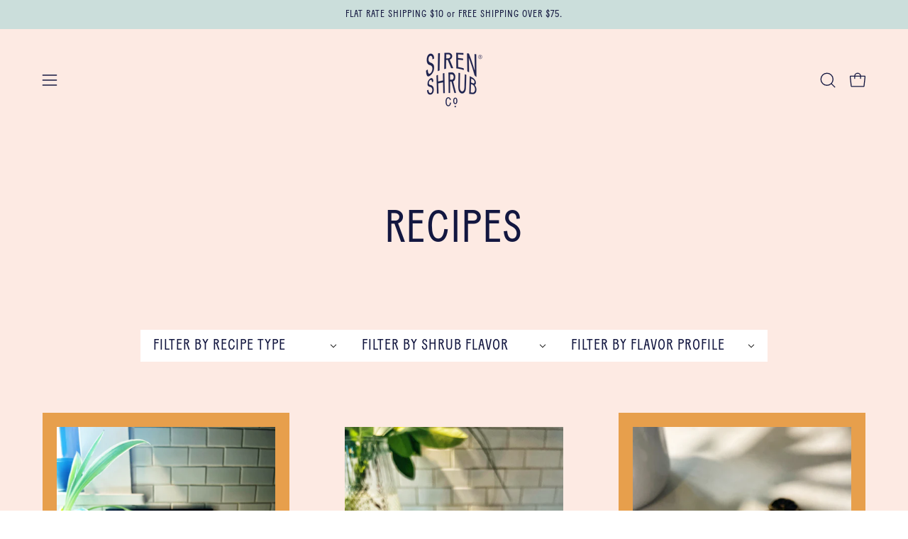

--- FILE ---
content_type: text/html; charset=utf-8
request_url: https://sirenshrubs.com/blogs/recipes/tagged/alcoholic
body_size: 28057
content:
<!doctype html>
<html class="no-js no-touch" lang="en">
<head>  <meta charset="utf-8">
  <meta http-equiv='X-UA-Compatible' content='IE=edge'>
  <meta name="viewport" content="width=device-width, height=device-height, initial-scale=1.0, minimum-scale=1.0">
  <link rel="canonical" href="https://sirenshrubs.com/blogs/recipes/tagged/alcoholic" />
  <link rel="preconnect" href="https://cdn.shopify.com" crossorigin>
  <link rel="preconnect" href="https://fonts.shopify.com" crossorigin>
  <link rel="preconnect" href="https://monorail-edge.shopifysvc.com" crossorigin>

  <link href="//sirenshrubs.com/cdn/shop/t/23/assets/theme.css?v=16026338050861532121721055981" as="style" rel="preload">
  <link href="//sirenshrubs.com/cdn/shop/t/23/assets/vendor.js?v=74877493214922022811721055981" as="script" rel="preload">
  <link href="//sirenshrubs.com/cdn/shop/t/23/assets/theme.js?v=46184529108772523031721055981" as="script" rel="preload">

  

  <link rel="preload" as="image" href="//sirenshrubs.com/cdn/shop/t/23/assets/loading.svg?v=91665432863842511931721055980"><style data-shopify>:root { --loader-image-size: 150px; }:root { --loader-image-size: 320px; }html:not(.is-loading) .loading-overlay { opacity: 0; visibility: hidden; pointer-events: none; }
    .loading-overlay { position: fixed; top: 0; left: 0; z-index: 99999; width: 100vw; height: 100vh; display: flex; align-items: center; justify-content: center; background: var(--bg); transition: opacity 0.3s ease-out, visibility 0s linear 0.3s; }
    .loading-overlay .loader__image--fallback { width: 320px; height: 100%; background: var(--loader-image) no-repeat center center/contain; }
    .loader__image__holder { position: absolute; top: 0; left: 0; width: 100%; height: 100%; font-size: 0; display: flex; align-items: center; justify-content: center; animation: pulse-loading 2s infinite ease-in-out; }
    .loader__image { max-width: 150px; height: auto; object-fit: contain; }</style><script>
    const loadingAppearance = "once";
    const loaded = sessionStorage.getItem('loaded');

    if (loadingAppearance === 'once') {
      if (loaded === null) {
        sessionStorage.setItem('loaded', true);
        document.documentElement.classList.add('is-loading');
      }
    } else {
      document.documentElement.classList.add('is-loading');
    }
  </script><link rel="shortcut icon" href="//sirenshrubs.com/cdn/shop/files/favicon_32x32.png?v=1719255256" type="image/png" />
  <title>Recipes &ndash; Tagged &quot;Alcoholic&quot; &ndash; Siren Shrub Company</title><meta name="description" content="Sophisticated Mixers &amp; Sparkling Beverages">

<meta property="og:site_name" content="Siren Shrub Company">
<meta property="og:url" content="https://sirenshrubs.com/blogs/recipes/tagged/alcoholic">
<meta property="og:title" content="Recipes">
<meta property="og:type" content="website">
<meta property="og:description" content="Sophisticated Mixers &amp; Sparkling Beverages"><meta property="og:image" content="http://sirenshrubs.com/cdn/shop/files/SirenShrubCo_GIF_Cans_Bottles_1.png?v=1630363630">
  <meta property="og:image:secure_url" content="https://sirenshrubs.com/cdn/shop/files/SirenShrubCo_GIF_Cans_Bottles_1.png?v=1630363630">
  <meta property="og:image:width" content="2560">
  <meta property="og:image:height" content="1364"><meta name="twitter:card" content="summary_large_image">
<meta name="twitter:title" content="Recipes">
<meta name="twitter:description" content="Sophisticated Mixers &amp; Sparkling Beverages"><style data-shopify>

@font-face {
  font-family: Cabin;
  font-weight: 400;
  font-style: normal;
  font-display: swap;
  src: url("//sirenshrubs.com/cdn/fonts/cabin/cabin_n4.cefc6494a78f87584a6f312fea532919154f66fe.woff2") format("woff2"),
       url("//sirenshrubs.com/cdn/fonts/cabin/cabin_n4.8c16611b00f59d27f4b27ce4328dfe514ce77517.woff") format("woff");
}



  





  











  @font-face {
  font-family: Cabin;
  font-weight: 500;
  font-style: normal;
  font-display: swap;
  src: url("//sirenshrubs.com/cdn/fonts/cabin/cabin_n5.0250ac238cfbbff14d3c16fcc89f227ca95d5c6f.woff2") format("woff2"),
       url("//sirenshrubs.com/cdn/fonts/cabin/cabin_n5.46470cf25a90d766aece73a31a42bfd8ef7a470b.woff") format("woff");
}


:root {--COLOR-PRIMARY-OPPOSITE: #000000;
  --COLOR-PRIMARY-OPPOSITE-ALPHA-20: rgba(0, 0, 0, 0.2);
  --COLOR-PRIMARY-LIGHTEN-DARKEN-ALPHA-20: rgba(245, 129, 92, 0.2);
  --COLOR-PRIMARY-LIGHTEN-DARKEN-ALPHA-30: rgba(245, 129, 92, 0.3);

  --PRIMARY-BUTTONS-COLOR-BG: #f8a68c;
  --PRIMARY-BUTTONS-COLOR-TEXT: #000000;
  --PRIMARY-BUTTONS-COLOR-BORDER: #f8a68c;

  --PRIMARY-BUTTONS-COLOR-LIGHTEN-DARKEN: #f5815c;

  --PRIMARY-BUTTONS-COLOR-ALPHA-05: rgba(248, 166, 140, 0.05);
  --PRIMARY-BUTTONS-COLOR-ALPHA-10: rgba(248, 166, 140, 0.1);
  --PRIMARY-BUTTONS-COLOR-ALPHA-50: rgba(248, 166, 140, 0.5);--COLOR-SECONDARY-OPPOSITE: #000000;
  --COLOR-SECONDARY-OPPOSITE-ALPHA-20: rgba(0, 0, 0, 0.2);
  --COLOR-SECONDARY-LIGHTEN-DARKEN-ALPHA-20: rgba(241, 184, 54, 0.2);
  --COLOR-SECONDARY-LIGHTEN-DARKEN-ALPHA-30: rgba(241, 184, 54, 0.3);

  --SECONDARY-BUTTONS-COLOR-BG: #f4c966;
  --SECONDARY-BUTTONS-COLOR-TEXT: #000000;
  --SECONDARY-BUTTONS-COLOR-BORDER: #f4c966;

  --SECONDARY-BUTTONS-COLOR-ALPHA-05: rgba(244, 201, 102, 0.05);
  --SECONDARY-BUTTONS-COLOR-ALPHA-10: rgba(244, 201, 102, 0.1);
  --SECONDARY-BUTTONS-COLOR-ALPHA-50: rgba(244, 201, 102, 0.5);--OUTLINE-BUTTONS-PRIMARY-BG: transparent;
  --OUTLINE-BUTTONS-PRIMARY-TEXT: #f8a68c;
  --OUTLINE-BUTTONS-PRIMARY-BORDER: #f8a68c;
  --OUTLINE-BUTTONS-PRIMARY-BG-HOVER: rgba(245, 129, 92, 0.2);

  --OUTLINE-BUTTONS-SECONDARY-BG: transparent;
  --OUTLINE-BUTTONS-SECONDARY-TEXT: #f4c966;
  --OUTLINE-BUTTONS-SECONDARY-BORDER: #f4c966;
  --OUTLINE-BUTTONS-SECONDARY-BG-HOVER: rgba(241, 184, 54, 0.2);

  --OUTLINE-BUTTONS-WHITE-BG: transparent;
  --OUTLINE-BUTTONS-WHITE-TEXT: #ffffff;
  --OUTLINE-BUTTONS-WHITE-BORDER: #ffffff;

  --OUTLINE-BUTTONS-BLACK-BG: transparent;
  --OUTLINE-BUTTONS-BLACK-TEXT: #000000;
  --OUTLINE-BUTTONS-BLACK-BORDER: #000000;--OUTLINE-SOLID-BUTTONS-PRIMARY-BG: #f8a68c;
  --OUTLINE-SOLID-BUTTONS-PRIMARY-TEXT: #000000;
  --OUTLINE-SOLID-BUTTONS-PRIMARY-BORDER: #000000;
  --OUTLINE-SOLID-BUTTONS-PRIMARY-BG-HOVER: rgba(0, 0, 0, 0.2);

  --OUTLINE-SOLID-BUTTONS-SECONDARY-BG: #f4c966;
  --OUTLINE-SOLID-BUTTONS-SECONDARY-TEXT: #000000;
  --OUTLINE-SOLID-BUTTONS-SECONDARY-BORDER: #000000;
  --OUTLINE-SOLID-BUTTONS-SECONDARY-BG-HOVER: rgba(0, 0, 0, 0.2);

  --OUTLINE-SOLID-BUTTONS-WHITE-BG: #ffffff;
  --OUTLINE-SOLID-BUTTONS-WHITE-TEXT: #000000;
  --OUTLINE-SOLID-BUTTONS-WHITE-BORDER: #000000;

  --OUTLINE-SOLID-BUTTONS-BLACK-BG: #000000;
  --OUTLINE-SOLID-BUTTONS-BLACK-TEXT: #ffffff;
  --OUTLINE-SOLID-BUTTONS-BLACK-BORDER: #ffffff;--COLOR-HEADING: #131740;
  --COLOR-TEXT: #131740;
  --COLOR-TEXT-DARKEN: #000000;
  --COLOR-TEXT-LIGHTEN: #2a338f;
  --COLOR-TEXT-ALPHA-5: rgba(19, 23, 64, 0.05);
  --COLOR-TEXT-ALPHA-8: rgba(19, 23, 64, 0.08);
  --COLOR-TEXT-ALPHA-10: rgba(19, 23, 64, 0.1);
  --COLOR-TEXT-ALPHA-15: rgba(19, 23, 64, 0.15);
  --COLOR-TEXT-ALPHA-20: rgba(19, 23, 64, 0.2);
  --COLOR-TEXT-ALPHA-25: rgba(19, 23, 64, 0.25);
  --COLOR-TEXT-ALPHA-50: rgba(19, 23, 64, 0.5);
  --COLOR-TEXT-ALPHA-60: rgba(19, 23, 64, 0.6);
  --COLOR-TEXT-ALPHA-85: rgba(19, 23, 64, 0.85);

  --COLOR-BG: #ffffff;
  --COLOR-BG-ALPHA-25: rgba(255, 255, 255, 0.25);
  --COLOR-BG-ALPHA-35: rgba(255, 255, 255, 0.35);
  --COLOR-BG-ALPHA-60: rgba(255, 255, 255, 0.6);
  --COLOR-BG-ALPHA-65: rgba(255, 255, 255, 0.65);
  --COLOR-BG-ALPHA-85: rgba(255, 255, 255, 0.85);
  --COLOR-BG-OVERLAY: rgba(255, 255, 255, 0.75);
  --COLOR-BG-DARKEN: #e6e6e6;
  --COLOR-BG-LIGHTEN-DARKEN: #e6e6e6;
  --COLOR-BG-LIGHTEN-DARKEN-SHIMMER-BG: #fafafa;
  --COLOR-BG-LIGHTEN-DARKEN-SHIMMER-EFFECT: #f5f5f5;
  --COLOR-BG-LIGHTEN-DARKEN-FOREGROUND: #f7f7f7;
  --COLOR-BG-LIGHTEN-DARKEN-SEARCH-LOADER: #cccccc;
  --COLOR-BG-LIGHTEN-DARKEN-SEARCH-LOADER-LINE: #e6e6e6;
  --COLOR-BG-LIGHTEN-DARKEN-2: #cdcdcd;
  --COLOR-BG-LIGHTEN-DARKEN-3: #b3b3b3;
  --COLOR-BG-LIGHTEN-DARKEN-4: #9a9a9a;
  --COLOR-BG-LIGHTEN-DARKEN-CONTRAST: #b3b3b3;
  --COLOR-BG-LIGHTEN-DARKEN-CONTRAST-2: #999999;
  --COLOR-BG-LIGHTEN-DARKEN-CONTRAST-3: #808080;
  --COLOR-BG-LIGHTEN-DARKEN-CONTRAST-4: #666666;

  --COLOR-BG-SECONDARY: #fff7e6;
  --COLOR-BG-SECONDARY-LIGHTEN-DARKEN: #ffe7b3;
  --COLOR-BG-SECONDARY-LIGHTEN-DARKEN-CONTRAST: #e69c00;

  --COLOR-INPUT-BG: #ffffff;

  --COLOR-ACCENT: #131740;
  --COLOR-ACCENT-TEXT: #fff;

  --COLOR-BORDER: #d3d3d3;
  --COLOR-BORDER-ALPHA-15: rgba(211, 211, 211, 0.15);
  --COLOR-BORDER-ALPHA-30: rgba(211, 211, 211, 0.3);
  --COLOR-BORDER-ALPHA-50: rgba(211, 211, 211, 0.5);
  --COLOR-BORDER-ALPHA-65: rgba(211, 211, 211, 0.65);
  --COLOR-BORDER-LIGHTEN-DARKEN: #868686;
  --COLOR-BORDER-HAIRLINE: #f7f7f7;

  --COLOR-SALE-BG: #131740;
  --COLOR-SALE-TEXT: #ffffff;
  --COLOR-CUSTOM-BG: #ffffff;
  --COLOR-CUSTOM-TEXT: #000000;
  --COLOR-SOLD-BG: #131740;
  --COLOR-SOLD-TEXT: #ffffff;
  --COLOR-SAVING-BG: #d02e2e;
  --COLOR-SAVING-TEXT: #ffffff;

  --COLOR-WHITE-BLACK: fff;
  --COLOR-BLACK-WHITE: #000;
  --COLOR-BLACK-WHITE-ALPHA-25: rgba(0, 0, 0, 0.25);--COLOR-DISABLED-GREY: rgba(19, 23, 64, 0.05);
  --COLOR-DISABLED-GREY-DARKEN: rgba(19, 23, 64, 0.45);
  --COLOR-ERROR: #D02E2E;
  --COLOR-ERROR-BG: #f3cbcb;
  --COLOR-SUCCESS: #56AD6A;
  --COLOR-SUCCESS-BG: #ECFEF0;
  --COLOR-WARN: #ECBD5E;
  --COLOR-TRANSPARENT: rgba(255, 255, 255, 0);

  --COLOR-WHITE: #ffffff;
  --COLOR-WHITE-DARKEN: #f2f2f2;
  --COLOR-WHITE-ALPHA-10: rgba(255, 255, 255, 0.1);
  --COLOR-WHITE-ALPHA-20: rgba(255, 255, 255, 0.2);
  --COLOR-WHITE-ALPHA-25: rgba(255, 255, 255, 0.25);
  --COLOR-WHITE-ALPHA-50: rgba(255, 255, 255, 0.5);
  --COLOR-WHITE-ALPHA-60: rgba(255, 255, 255, 0.6);
  --COLOR-BLACK: #000000;
  --COLOR-BLACK-LIGHTEN: #1a1a1a;
  --COLOR-BLACK-ALPHA-10: rgba(0, 0, 0, 0.1);
  --COLOR-BLACK-ALPHA-20: rgba(0, 0, 0, 0.2);
  --COLOR-BLACK-ALPHA-25: rgba(0, 0, 0, 0.25);
  --COLOR-BLACK-ALPHA-50: rgba(0, 0, 0, 0.5);
  --COLOR-BLACK-ALPHA-60: rgba(0, 0, 0, 0.6);--FONT-STACK-BODY: "New York", Iowan Old Style, Apple Garamond, Baskerville, Times New Roman, Droid Serif, Times, Source Serif Pro, serif, Apple Color Emoji, Segoe UI Emoji, Segoe UI Symbol;
  --FONT-STYLE-BODY: normal;
  --FONT-STYLE-BODY-ITALIC: ;
  --FONT-ADJUST-BODY: 1.05;

  --FONT-WEIGHT-BODY: 400;
  --FONT-WEIGHT-BODY-LIGHT: 300;
  --FONT-WEIGHT-BODY-MEDIUM: 500;
  --FONT-WEIGHT-BODY-BOLD: 700;

  --FONT-STACK-HEADING: "system_ui", -apple-system, 'Segoe UI', Roboto, 'Helvetica Neue', 'Noto Sans', 'Liberation Sans', Arial, sans-serif, 'Apple Color Emoji', 'Segoe UI Emoji', 'Segoe UI Symbol', 'Noto Color Emoji';
  --FONT-STYLE-HEADING: normal;
  --FONT-STYLE-HEADING-ITALIC: italic;
  --FONT-ADJUST-HEADING: 0.75;

  --FONT-WEIGHT-HEADING: 400;
  --FONT-WEIGHT-HEADING-LIGHT: 300;
  --FONT-WEIGHT-HEADING-MEDIUM: 700;
  --FONT-WEIGHT-HEADING-BOLD: 700;

  --FONT-STACK-NAV: "system_ui", -apple-system, 'Segoe UI', Roboto, 'Helvetica Neue', 'Noto Sans', 'Liberation Sans', Arial, sans-serif, 'Apple Color Emoji', 'Segoe UI Emoji', 'Segoe UI Symbol', 'Noto Color Emoji';
  --FONT-STYLE-NAV: normal;
  --FONT-STYLE-NAV-ITALIC: italic;
  --FONT-ADJUST-NAV: 0.9;
  --FONT-ADJUST-NAV-TOP-LEVEL: 0.8;

  --FONT-WEIGHT-NAV: 400;
  --FONT-WEIGHT-NAV-LIGHT: 300;
  --FONT-WEIGHT-NAV-MEDIUM: 700;
  --FONT-WEIGHT-NAV-BOLD: 700;

  --FONT-ADJUST-PRODUCT-GRID: 1.0;

  --FONT-STACK-BUTTON: "system_ui", -apple-system, 'Segoe UI', Roboto, 'Helvetica Neue', 'Noto Sans', 'Liberation Sans', Arial, sans-serif, 'Apple Color Emoji', 'Segoe UI Emoji', 'Segoe UI Symbol', 'Noto Color Emoji';
  --FONT-STYLE-BUTTON: normal;
  --FONT-STYLE-BUTTON-ITALIC: italic;
  --FONT-ADJUST-BUTTON: 0.8;

  --FONT-WEIGHT-BUTTON: 400;
  --FONT-WEIGHT-BUTTON-MEDIUM: 700;
  --FONT-WEIGHT-BUTTON-BOLD: 700;

  --FONT-STACK-SUBHEADING: Cabin, sans-serif;
  --FONT-STYLE-SUBHEADING: normal;
  --FONT-ADJUST-SUBHEADING: 0.75;

  --FONT-WEIGHT-SUBHEADING: 400;
  --FONT-WEIGHT-SUBHEADING-BOLD: 500;

  --FONT-STACK-LABEL: "system_ui", -apple-system, 'Segoe UI', Roboto, 'Helvetica Neue', 'Noto Sans', 'Liberation Sans', Arial, sans-serif, 'Apple Color Emoji', 'Segoe UI Emoji', 'Segoe UI Symbol', 'Noto Color Emoji';
  --FONT-STYLE-LABEL: normal;
  --FONT-ADJUST-LABEL: 0.65;

  --FONT-WEIGHT-LABEL: 700;

  --LETTER-SPACING-NAV: 0.05em;
  --LETTER-SPACING-SUBHEADING: 0.1em;
  --LETTER-SPACING-BUTTON: 0.075em;
  --LETTER-SPACING-LABEL: 0.05em;

  --BUTTON-TEXT-CAPS: uppercase;
  --HEADING-TEXT-CAPS: none;
  --SUBHEADING-TEXT-CAPS: uppercase;
  --LABEL-TEXT-CAPS: uppercase;--FONT-SIZE-INPUT: 1.05rem;--RADIUS: 0px;
  --RADIUS-SMALL: 0px;
  --RADIUS-TINY: 0px;
  --RADIUS-BADGE: 0px;
  --RADIUS-CHECKBOX: 0px;
  --RADIUS-TEXTAREA: 0px;--PRODUCT-MEDIA-PADDING-TOP: 100%;--BORDER-WIDTH: 1px;--STROKE-WIDTH: 12px;--SITE-WIDTH: 1440px;
  --SITE-WIDTH-NARROW: 840px;--COLOR-UPSELLS-BG: #cbdedb;
  --COLOR-UPSELLS-TEXT: #62817a;
  --COLOR-UPSELLS-TEXT-LIGHTEN: #98b1ab;
  --COLOR-UPSELLS-DISABLED-GREY-DARKEN: rgba(98, 129, 122, 0.45);
  --UPSELLS-HEIGHT: 135px;
  --UPSELLS-IMAGE-WIDTH: 20%;--ICON-ARROW-RIGHT: url( "//sirenshrubs.com/cdn/shop/t/23/assets/icon-chevron-right.svg?v=115618353204357621731721055980" );--loading-svg: url( "//sirenshrubs.com/cdn/shop/t/23/assets/loading.svg?v=91665432863842511931721055980" );
  --icon-check: url( "//sirenshrubs.com/cdn/shop/t/23/assets/icon-check.svg?v=175316081881880408121721055980" );
  --icon-check-swatch: url( "//sirenshrubs.com/cdn/shop/t/23/assets/icon-check-swatch.svg?v=131897745589030387781721055980" );
  --icon-zoom-in: url( "//sirenshrubs.com/cdn/shop/t/23/assets/icon-zoom-in.svg?v=157433013461716915331721055980" );
  --icon-zoom-out: url( "//sirenshrubs.com/cdn/shop/t/23/assets/icon-zoom-out.svg?v=164909107869959372931721055980" );--collection-sticky-bar-height: 0px;
  --collection-image-padding-top: 60%;

  --drawer-width: 400px;
  --drawer-transition: transform 0.4s cubic-bezier(0.46, 0.01, 0.32, 1);--gutter: 60px;
  --gutter-mobile: 20px;
  --grid-gutter: 20px;
  --grid-gutter-mobile: 35px;--inner: 20px;
  --inner-tablet: 18px;
  --inner-mobile: 16px;--grid: repeat(3, minmax(0, 1fr));
  --grid-tablet: repeat(3, minmax(0, 1fr));
  --grid-mobile: repeat(2, minmax(0, 1fr));
  --megamenu-grid: repeat(4, minmax(0, 1fr));
  --grid-row: 1 / span 3;--scrollbar-width: 0px;--overlay: #000;
  --overlay-opacity: 1;--swatch-width: 38px;
  --swatch-height: 26px;
  --swatch-size: 32px;
  --swatch-size-mobile: 30px;

  
  --move-offset: 20px;

  
  --autoplay-speed: 2200ms;

  

    --filter-bg: 1.0;
    --product-filter-bg: 1.0;}</style><link href="//sirenshrubs.com/cdn/shop/t/23/assets/theme.css?v=16026338050861532121721055981" rel="stylesheet" type="text/css" media="all" /><link href="//sirenshrubs.com/cdn/shop/t/23/assets/basis.css?v=70218715848857427551737035735" rel="stylesheet" type="text/css" media="all" /><script type="text/javascript">
    if (window.MSInputMethodContext && document.documentMode) {
      var scripts = document.getElementsByTagName('script')[0];
      var polyfill = document.createElement("script");
      polyfill.defer = true;
      polyfill.src = "//sirenshrubs.com/cdn/shop/t/23/assets/ie11.js?v=164037955086922138091721055980";

      scripts.parentNode.insertBefore(polyfill, scripts);

      document.documentElement.classList.add('ie11');
    } else {
      document.documentElement.className = document.documentElement.className.replace('no-js', 'js');
    }

    let root = '/';
    if (root[root.length - 1] !== '/') {
      root = `${root}/`;
    }

    window.theme = {
      routes: {
        root: root,
        cart_url: "\/cart",
        cart_add_url: "\/cart\/add",
        cart_change_url: "\/cart\/change",
        shop_url: "https:\/\/sirenshrubs.com",
        searchUrl: '/search',
        predictiveSearchUrl: '/search/suggest',
        product_recommendations_url: "\/recommendations\/products"
      },
      assets: {
        photoswipe: '//sirenshrubs.com/cdn/shop/t/23/assets/photoswipe.js?v=162613001030112971491721055980',
        smoothscroll: '//sirenshrubs.com/cdn/shop/t/23/assets/smoothscroll.js?v=37906625415260927261721055981',
        no_image: "//sirenshrubs.com/cdn/shopifycloud/storefront/assets/no-image-2048-a2addb12_1024x.gif",
        swatches: '//sirenshrubs.com/cdn/shop/t/23/assets/swatches.json?v=2924872460600376871721055981',
        base: "//sirenshrubs.com/cdn/shop/t/23/assets/"
      },
      strings: {
        add_to_cart: "Add to Cart",
        cart_acceptance_error: "You must accept our terms and conditions.",
        cart_empty: "Your cart is currently empty.",
        cart_price: "Price",
        cart_quantity: "Quantity",
        cart_items_one: "{{ count }} item",
        cart_items_many: "{{ count }} items",
        cart_title: "Cart",
        cart_total: "Total",
        continue_shopping: "Continue Shopping",
        free: "Free",
        limit_error: "Sorry, looks like we don\u0026#39;t have enough of this product.",
        preorder: "Pre-Order",
        remove: "Remove",
        sale_badge_text: "Sale",
        saving_badge: "Save {{ discount }}",
        saving_up_to_badge: "Save up to {{ discount }}",
        sold_out: "Sold Out",
        subscription: "Subscription",
        unavailable: "Unavailable",
        unit_price_label: "Unit price",
        unit_price_separator: "per",
        zero_qty_error: "Quantity must be greater than 0.",
        delete_confirm: "Are you sure you wish to delete this address?",
        newsletter_product_availability: "Notify Me When It’s Available"
      },
      icons: {
        plus: '<svg aria-hidden="true" focusable="false" role="presentation" class="icon icon-toggle-plus" viewBox="0 0 192 192"><path d="M30 96h132M96 30v132" stroke="currentColor" stroke-linecap="round" stroke-linejoin="round"/></svg>',
        minus: '<svg aria-hidden="true" focusable="false" role="presentation" class="icon icon-toggle-minus" viewBox="0 0 192 192"><path d="M30 96h132" stroke="currentColor" stroke-linecap="round" stroke-linejoin="round"/></svg>',
        close: '<svg aria-hidden="true" focusable="false" role="presentation" class="icon icon-close" viewBox="0 0 192 192"><path d="M150 42 42 150M150 150 42 42" stroke="currentColor" stroke-linecap="round" stroke-linejoin="round"/></svg>'
      },
      settings: {
        animations: false,
        cartType: "drawer",
        enableAcceptTerms: false,
        enableInfinityScroll: false,
        enablePaymentButton: false,
        gridImageSize: "cover",
        gridImageAspectRatio: 1,
        mobileMenuBehaviour: "link",
        productGridHover: "none",
        savingBadgeType: "percentage",
        showSaleBadge: true,
        showSoldBadge: true,
        showSavingBadge: false,
        quickBuy: "quick_buy",
        suggestArticles: false,
        suggestCollections: true,
        suggestProducts: true,
        suggestPages: false,
        suggestionsResultsLimit: 5,
        currency_code_enable: false,
        hideInventoryCount: true,
        enableColorSwatchesCollection: false,
      },
      sizes: {
        mobile: 480,
        small: 768,
        large: 1024,
        widescreen: 1440
      },
      moneyFormat: "${{amount}}",
      moneyWithCurrencyFormat: "${{amount}} USD",
      subtotal: 0,
      info: {
        name: 'Palo Alto'
      },
      version: '5.6.0'
    };
    window.PaloAlto = window.PaloAlto || {};
    window.slate = window.slate || {};
    window.isHeaderTransparent = false;
    window.stickyHeaderHeight = 60;
    window.lastWindowWidth = window.innerWidth || document.documentElement.clientWidth;
  </script><script src="//sirenshrubs.com/cdn/shop/t/23/assets/vendor.js?v=74877493214922022811721055981" defer="defer"></script>
  
  <script src="//sirenshrubs.com/cdn/shop/t/23/assets/theme.dev.js?v=62638749023237586561721055981" defer="defer"></script><script>window.performance && window.performance.mark && window.performance.mark('shopify.content_for_header.start');</script><meta name="google-site-verification" content="e5sTFlLnP_atR8RDtnYCaihHRgBT6rL0tpHozcgnIlM">
<meta id="shopify-digital-wallet" name="shopify-digital-wallet" content="/48738304149/digital_wallets/dialog">
<meta name="shopify-checkout-api-token" content="5fae8ec00fc5aa5c6144a59f99b929ef">
<link rel="alternate" type="application/atom+xml" title="Feed" href="/blogs/recipes/tagged/alcoholic.atom" />
<link rel="next" href="/blogs/recipes/tagged/alcoholic?page=2">
<script async="async" src="/checkouts/internal/preloads.js?locale=en-US"></script>
<link rel="preconnect" href="https://shop.app" crossorigin="anonymous">
<script async="async" src="https://shop.app/checkouts/internal/preloads.js?locale=en-US&shop_id=48738304149" crossorigin="anonymous"></script>
<script id="apple-pay-shop-capabilities" type="application/json">{"shopId":48738304149,"countryCode":"US","currencyCode":"USD","merchantCapabilities":["supports3DS"],"merchantId":"gid:\/\/shopify\/Shop\/48738304149","merchantName":"Siren Shrub Company","requiredBillingContactFields":["postalAddress","email","phone"],"requiredShippingContactFields":["postalAddress","email","phone"],"shippingType":"shipping","supportedNetworks":["visa","masterCard","amex","discover","elo","jcb"],"total":{"type":"pending","label":"Siren Shrub Company","amount":"1.00"},"shopifyPaymentsEnabled":true,"supportsSubscriptions":true}</script>
<script id="shopify-features" type="application/json">{"accessToken":"5fae8ec00fc5aa5c6144a59f99b929ef","betas":["rich-media-storefront-analytics"],"domain":"sirenshrubs.com","predictiveSearch":true,"shopId":48738304149,"locale":"en"}</script>
<script>var Shopify = Shopify || {};
Shopify.shop = "siren-shrub-company.myshopify.com";
Shopify.locale = "en";
Shopify.currency = {"active":"USD","rate":"1.0"};
Shopify.country = "US";
Shopify.theme = {"name":"Siren Shrubs 2.0","id":142636876006,"schema_name":"Palo Alto","schema_version":"5.6.0","theme_store_id":null,"role":"main"};
Shopify.theme.handle = "null";
Shopify.theme.style = {"id":null,"handle":null};
Shopify.cdnHost = "sirenshrubs.com/cdn";
Shopify.routes = Shopify.routes || {};
Shopify.routes.root = "/";</script>
<script type="module">!function(o){(o.Shopify=o.Shopify||{}).modules=!0}(window);</script>
<script>!function(o){function n(){var o=[];function n(){o.push(Array.prototype.slice.apply(arguments))}return n.q=o,n}var t=o.Shopify=o.Shopify||{};t.loadFeatures=n(),t.autoloadFeatures=n()}(window);</script>
<script>
  window.ShopifyPay = window.ShopifyPay || {};
  window.ShopifyPay.apiHost = "shop.app\/pay";
  window.ShopifyPay.redirectState = null;
</script>
<script id="shop-js-analytics" type="application/json">{"pageType":"blog"}</script>
<script defer="defer" async type="module" src="//sirenshrubs.com/cdn/shopifycloud/shop-js/modules/v2/client.init-shop-cart-sync_BT-GjEfc.en.esm.js"></script>
<script defer="defer" async type="module" src="//sirenshrubs.com/cdn/shopifycloud/shop-js/modules/v2/chunk.common_D58fp_Oc.esm.js"></script>
<script defer="defer" async type="module" src="//sirenshrubs.com/cdn/shopifycloud/shop-js/modules/v2/chunk.modal_xMitdFEc.esm.js"></script>
<script type="module">
  await import("//sirenshrubs.com/cdn/shopifycloud/shop-js/modules/v2/client.init-shop-cart-sync_BT-GjEfc.en.esm.js");
await import("//sirenshrubs.com/cdn/shopifycloud/shop-js/modules/v2/chunk.common_D58fp_Oc.esm.js");
await import("//sirenshrubs.com/cdn/shopifycloud/shop-js/modules/v2/chunk.modal_xMitdFEc.esm.js");

  window.Shopify.SignInWithShop?.initShopCartSync?.({"fedCMEnabled":true,"windoidEnabled":true});

</script>
<script>
  window.Shopify = window.Shopify || {};
  if (!window.Shopify.featureAssets) window.Shopify.featureAssets = {};
  window.Shopify.featureAssets['shop-js'] = {"shop-cart-sync":["modules/v2/client.shop-cart-sync_DZOKe7Ll.en.esm.js","modules/v2/chunk.common_D58fp_Oc.esm.js","modules/v2/chunk.modal_xMitdFEc.esm.js"],"init-fed-cm":["modules/v2/client.init-fed-cm_B6oLuCjv.en.esm.js","modules/v2/chunk.common_D58fp_Oc.esm.js","modules/v2/chunk.modal_xMitdFEc.esm.js"],"shop-cash-offers":["modules/v2/client.shop-cash-offers_D2sdYoxE.en.esm.js","modules/v2/chunk.common_D58fp_Oc.esm.js","modules/v2/chunk.modal_xMitdFEc.esm.js"],"shop-login-button":["modules/v2/client.shop-login-button_QeVjl5Y3.en.esm.js","modules/v2/chunk.common_D58fp_Oc.esm.js","modules/v2/chunk.modal_xMitdFEc.esm.js"],"pay-button":["modules/v2/client.pay-button_DXTOsIq6.en.esm.js","modules/v2/chunk.common_D58fp_Oc.esm.js","modules/v2/chunk.modal_xMitdFEc.esm.js"],"shop-button":["modules/v2/client.shop-button_DQZHx9pm.en.esm.js","modules/v2/chunk.common_D58fp_Oc.esm.js","modules/v2/chunk.modal_xMitdFEc.esm.js"],"avatar":["modules/v2/client.avatar_BTnouDA3.en.esm.js"],"init-windoid":["modules/v2/client.init-windoid_CR1B-cfM.en.esm.js","modules/v2/chunk.common_D58fp_Oc.esm.js","modules/v2/chunk.modal_xMitdFEc.esm.js"],"init-shop-for-new-customer-accounts":["modules/v2/client.init-shop-for-new-customer-accounts_C_vY_xzh.en.esm.js","modules/v2/client.shop-login-button_QeVjl5Y3.en.esm.js","modules/v2/chunk.common_D58fp_Oc.esm.js","modules/v2/chunk.modal_xMitdFEc.esm.js"],"init-shop-email-lookup-coordinator":["modules/v2/client.init-shop-email-lookup-coordinator_BI7n9ZSv.en.esm.js","modules/v2/chunk.common_D58fp_Oc.esm.js","modules/v2/chunk.modal_xMitdFEc.esm.js"],"init-shop-cart-sync":["modules/v2/client.init-shop-cart-sync_BT-GjEfc.en.esm.js","modules/v2/chunk.common_D58fp_Oc.esm.js","modules/v2/chunk.modal_xMitdFEc.esm.js"],"shop-toast-manager":["modules/v2/client.shop-toast-manager_DiYdP3xc.en.esm.js","modules/v2/chunk.common_D58fp_Oc.esm.js","modules/v2/chunk.modal_xMitdFEc.esm.js"],"init-customer-accounts":["modules/v2/client.init-customer-accounts_D9ZNqS-Q.en.esm.js","modules/v2/client.shop-login-button_QeVjl5Y3.en.esm.js","modules/v2/chunk.common_D58fp_Oc.esm.js","modules/v2/chunk.modal_xMitdFEc.esm.js"],"init-customer-accounts-sign-up":["modules/v2/client.init-customer-accounts-sign-up_iGw4briv.en.esm.js","modules/v2/client.shop-login-button_QeVjl5Y3.en.esm.js","modules/v2/chunk.common_D58fp_Oc.esm.js","modules/v2/chunk.modal_xMitdFEc.esm.js"],"shop-follow-button":["modules/v2/client.shop-follow-button_CqMgW2wH.en.esm.js","modules/v2/chunk.common_D58fp_Oc.esm.js","modules/v2/chunk.modal_xMitdFEc.esm.js"],"checkout-modal":["modules/v2/client.checkout-modal_xHeaAweL.en.esm.js","modules/v2/chunk.common_D58fp_Oc.esm.js","modules/v2/chunk.modal_xMitdFEc.esm.js"],"shop-login":["modules/v2/client.shop-login_D91U-Q7h.en.esm.js","modules/v2/chunk.common_D58fp_Oc.esm.js","modules/v2/chunk.modal_xMitdFEc.esm.js"],"lead-capture":["modules/v2/client.lead-capture_BJmE1dJe.en.esm.js","modules/v2/chunk.common_D58fp_Oc.esm.js","modules/v2/chunk.modal_xMitdFEc.esm.js"],"payment-terms":["modules/v2/client.payment-terms_Ci9AEqFq.en.esm.js","modules/v2/chunk.common_D58fp_Oc.esm.js","modules/v2/chunk.modal_xMitdFEc.esm.js"]};
</script>
<script>(function() {
  var isLoaded = false;
  function asyncLoad() {
    if (isLoaded) return;
    isLoaded = true;
    var urls = ["https:\/\/widget.gotolstoy.com\/widget\/widget.js?app-key=1e21b521-130e-4c31-975a-de7a15093fc0\u0026shop=siren-shrub-company.myshopify.com","https:\/\/static.shareasale.com\/json\/shopify\/deduplication.js?shop=siren-shrub-company.myshopify.com","https:\/\/static.shareasale.com\/json\/shopify\/shareasale-tracking.js?sasmid=130724\u0026ssmtid=19038\u0026scid=null\u0026xtm=null\u0026xtv=null\u0026cd=false\u0026shop=siren-shrub-company.myshopify.com"];
    for (var i = 0; i < urls.length; i++) {
      var s = document.createElement('script');
      s.type = 'text/javascript';
      s.async = true;
      s.src = urls[i];
      var x = document.getElementsByTagName('script')[0];
      x.parentNode.insertBefore(s, x);
    }
  };
  if(window.attachEvent) {
    window.attachEvent('onload', asyncLoad);
  } else {
    window.addEventListener('load', asyncLoad, false);
  }
})();</script>
<script id="__st">var __st={"a":48738304149,"offset":-21600,"reqid":"6631b4af-3060-4a72-b36c-6dd3ecb3b119-1769045004","pageurl":"sirenshrubs.com\/blogs\/recipes\/tagged\/alcoholic","s":"blogs-71004684437","u":"6da757766aea","p":"blog","rtyp":"blog","rid":71004684437};</script>
<script>window.ShopifyPaypalV4VisibilityTracking = true;</script>
<script id="captcha-bootstrap">!function(){'use strict';const t='contact',e='account',n='new_comment',o=[[t,t],['blogs',n],['comments',n],[t,'customer']],c=[[e,'customer_login'],[e,'guest_login'],[e,'recover_customer_password'],[e,'create_customer']],r=t=>t.map((([t,e])=>`form[action*='/${t}']:not([data-nocaptcha='true']) input[name='form_type'][value='${e}']`)).join(','),a=t=>()=>t?[...document.querySelectorAll(t)].map((t=>t.form)):[];function s(){const t=[...o],e=r(t);return a(e)}const i='password',u='form_key',d=['recaptcha-v3-token','g-recaptcha-response','h-captcha-response',i],f=()=>{try{return window.sessionStorage}catch{return}},m='__shopify_v',_=t=>t.elements[u];function p(t,e,n=!1){try{const o=window.sessionStorage,c=JSON.parse(o.getItem(e)),{data:r}=function(t){const{data:e,action:n}=t;return t[m]||n?{data:e,action:n}:{data:t,action:n}}(c);for(const[e,n]of Object.entries(r))t.elements[e]&&(t.elements[e].value=n);n&&o.removeItem(e)}catch(o){console.error('form repopulation failed',{error:o})}}const l='form_type',E='cptcha';function T(t){t.dataset[E]=!0}const w=window,h=w.document,L='Shopify',v='ce_forms',y='captcha';let A=!1;((t,e)=>{const n=(g='f06e6c50-85a8-45c8-87d0-21a2b65856fe',I='https://cdn.shopify.com/shopifycloud/storefront-forms-hcaptcha/ce_storefront_forms_captcha_hcaptcha.v1.5.2.iife.js',D={infoText:'Protected by hCaptcha',privacyText:'Privacy',termsText:'Terms'},(t,e,n)=>{const o=w[L][v],c=o.bindForm;if(c)return c(t,g,e,D).then(n);var r;o.q.push([[t,g,e,D],n]),r=I,A||(h.body.append(Object.assign(h.createElement('script'),{id:'captcha-provider',async:!0,src:r})),A=!0)});var g,I,D;w[L]=w[L]||{},w[L][v]=w[L][v]||{},w[L][v].q=[],w[L][y]=w[L][y]||{},w[L][y].protect=function(t,e){n(t,void 0,e),T(t)},Object.freeze(w[L][y]),function(t,e,n,w,h,L){const[v,y,A,g]=function(t,e,n){const i=e?o:[],u=t?c:[],d=[...i,...u],f=r(d),m=r(i),_=r(d.filter((([t,e])=>n.includes(e))));return[a(f),a(m),a(_),s()]}(w,h,L),I=t=>{const e=t.target;return e instanceof HTMLFormElement?e:e&&e.form},D=t=>v().includes(t);t.addEventListener('submit',(t=>{const e=I(t);if(!e)return;const n=D(e)&&!e.dataset.hcaptchaBound&&!e.dataset.recaptchaBound,o=_(e),c=g().includes(e)&&(!o||!o.value);(n||c)&&t.preventDefault(),c&&!n&&(function(t){try{if(!f())return;!function(t){const e=f();if(!e)return;const n=_(t);if(!n)return;const o=n.value;o&&e.removeItem(o)}(t);const e=Array.from(Array(32),(()=>Math.random().toString(36)[2])).join('');!function(t,e){_(t)||t.append(Object.assign(document.createElement('input'),{type:'hidden',name:u})),t.elements[u].value=e}(t,e),function(t,e){const n=f();if(!n)return;const o=[...t.querySelectorAll(`input[type='${i}']`)].map((({name:t})=>t)),c=[...d,...o],r={};for(const[a,s]of new FormData(t).entries())c.includes(a)||(r[a]=s);n.setItem(e,JSON.stringify({[m]:1,action:t.action,data:r}))}(t,e)}catch(e){console.error('failed to persist form',e)}}(e),e.submit())}));const S=(t,e)=>{t&&!t.dataset[E]&&(n(t,e.some((e=>e===t))),T(t))};for(const o of['focusin','change'])t.addEventListener(o,(t=>{const e=I(t);D(e)&&S(e,y())}));const B=e.get('form_key'),M=e.get(l),P=B&&M;t.addEventListener('DOMContentLoaded',(()=>{const t=y();if(P)for(const e of t)e.elements[l].value===M&&p(e,B);[...new Set([...A(),...v().filter((t=>'true'===t.dataset.shopifyCaptcha))])].forEach((e=>S(e,t)))}))}(h,new URLSearchParams(w.location.search),n,t,e,['guest_login'])})(!0,!0)}();</script>
<script integrity="sha256-4kQ18oKyAcykRKYeNunJcIwy7WH5gtpwJnB7kiuLZ1E=" data-source-attribution="shopify.loadfeatures" defer="defer" src="//sirenshrubs.com/cdn/shopifycloud/storefront/assets/storefront/load_feature-a0a9edcb.js" crossorigin="anonymous"></script>
<script crossorigin="anonymous" defer="defer" src="//sirenshrubs.com/cdn/shopifycloud/storefront/assets/shopify_pay/storefront-65b4c6d7.js?v=20250812"></script>
<script data-source-attribution="shopify.dynamic_checkout.dynamic.init">var Shopify=Shopify||{};Shopify.PaymentButton=Shopify.PaymentButton||{isStorefrontPortableWallets:!0,init:function(){window.Shopify.PaymentButton.init=function(){};var t=document.createElement("script");t.src="https://sirenshrubs.com/cdn/shopifycloud/portable-wallets/latest/portable-wallets.en.js",t.type="module",document.head.appendChild(t)}};
</script>
<script data-source-attribution="shopify.dynamic_checkout.buyer_consent">
  function portableWalletsHideBuyerConsent(e){var t=document.getElementById("shopify-buyer-consent"),n=document.getElementById("shopify-subscription-policy-button");t&&n&&(t.classList.add("hidden"),t.setAttribute("aria-hidden","true"),n.removeEventListener("click",e))}function portableWalletsShowBuyerConsent(e){var t=document.getElementById("shopify-buyer-consent"),n=document.getElementById("shopify-subscription-policy-button");t&&n&&(t.classList.remove("hidden"),t.removeAttribute("aria-hidden"),n.addEventListener("click",e))}window.Shopify?.PaymentButton&&(window.Shopify.PaymentButton.hideBuyerConsent=portableWalletsHideBuyerConsent,window.Shopify.PaymentButton.showBuyerConsent=portableWalletsShowBuyerConsent);
</script>
<script data-source-attribution="shopify.dynamic_checkout.cart.bootstrap">document.addEventListener("DOMContentLoaded",(function(){function t(){return document.querySelector("shopify-accelerated-checkout-cart, shopify-accelerated-checkout")}if(t())Shopify.PaymentButton.init();else{new MutationObserver((function(e,n){t()&&(Shopify.PaymentButton.init(),n.disconnect())})).observe(document.body,{childList:!0,subtree:!0})}}));
</script>
<link id="shopify-accelerated-checkout-styles" rel="stylesheet" media="screen" href="https://sirenshrubs.com/cdn/shopifycloud/portable-wallets/latest/accelerated-checkout-backwards-compat.css" crossorigin="anonymous">
<style id="shopify-accelerated-checkout-cart">
        #shopify-buyer-consent {
  margin-top: 1em;
  display: inline-block;
  width: 100%;
}

#shopify-buyer-consent.hidden {
  display: none;
}

#shopify-subscription-policy-button {
  background: none;
  border: none;
  padding: 0;
  text-decoration: underline;
  font-size: inherit;
  cursor: pointer;
}

#shopify-subscription-policy-button::before {
  box-shadow: none;
}

      </style>

<script>window.performance && window.performance.mark && window.performance.mark('shopify.content_for_header.end');</script>

  <script>
if (window.location.pathname.startsWith('/tools/recurring')) {
  window.location.href = '/a/account/login';
}
</script>

<!-- BEGIN app block: shopify://apps/klaviyo-email-marketing-sms/blocks/klaviyo-onsite-embed/2632fe16-c075-4321-a88b-50b567f42507 -->












  <script async src="https://static.klaviyo.com/onsite/js/VZYKB6/klaviyo.js?company_id=VZYKB6"></script>
  <script>!function(){if(!window.klaviyo){window._klOnsite=window._klOnsite||[];try{window.klaviyo=new Proxy({},{get:function(n,i){return"push"===i?function(){var n;(n=window._klOnsite).push.apply(n,arguments)}:function(){for(var n=arguments.length,o=new Array(n),w=0;w<n;w++)o[w]=arguments[w];var t="function"==typeof o[o.length-1]?o.pop():void 0,e=new Promise((function(n){window._klOnsite.push([i].concat(o,[function(i){t&&t(i),n(i)}]))}));return e}}})}catch(n){window.klaviyo=window.klaviyo||[],window.klaviyo.push=function(){var n;(n=window._klOnsite).push.apply(n,arguments)}}}}();</script>

  




  <script>
    window.klaviyoReviewsProductDesignMode = false
  </script>



  <!-- BEGIN app snippet: customer-hub-data --><script>
  if (!window.customerHub) {
    window.customerHub = {};
  }
  window.customerHub.storefrontRoutes = {
    login: "/account/login?return_url=%2F%23k-hub",
    register: "/account/register?return_url=%2F%23k-hub",
    logout: "/account/logout",
    profile: "/account",
    addresses: "/account/addresses",
  };
  
  window.customerHub.userId = null;
  
  window.customerHub.storeDomain = "siren-shrub-company.myshopify.com";

  

  
    window.customerHub.storeLocale = {
        currentLanguage: 'en',
        currentCountry: 'US',
        availableLanguages: [
          
            {
              iso_code: 'en',
              endonym_name: 'English'
            }
          
        ],
        availableCountries: [
          
            {
              iso_code: 'US',
              name: 'United States',
              currency_code: 'USD'
            }
          
        ]
    };
  
</script>
<!-- END app snippet -->





<!-- END app block --><link href="https://monorail-edge.shopifysvc.com" rel="dns-prefetch">
<script>(function(){if ("sendBeacon" in navigator && "performance" in window) {try {var session_token_from_headers = performance.getEntriesByType('navigation')[0].serverTiming.find(x => x.name == '_s').description;} catch {var session_token_from_headers = undefined;}var session_cookie_matches = document.cookie.match(/_shopify_s=([^;]*)/);var session_token_from_cookie = session_cookie_matches && session_cookie_matches.length === 2 ? session_cookie_matches[1] : "";var session_token = session_token_from_headers || session_token_from_cookie || "";function handle_abandonment_event(e) {var entries = performance.getEntries().filter(function(entry) {return /monorail-edge.shopifysvc.com/.test(entry.name);});if (!window.abandonment_tracked && entries.length === 0) {window.abandonment_tracked = true;var currentMs = Date.now();var navigation_start = performance.timing.navigationStart;var payload = {shop_id: 48738304149,url: window.location.href,navigation_start,duration: currentMs - navigation_start,session_token,page_type: "blog"};window.navigator.sendBeacon("https://monorail-edge.shopifysvc.com/v1/produce", JSON.stringify({schema_id: "online_store_buyer_site_abandonment/1.1",payload: payload,metadata: {event_created_at_ms: currentMs,event_sent_at_ms: currentMs}}));}}window.addEventListener('pagehide', handle_abandonment_event);}}());</script>
<script id="web-pixels-manager-setup">(function e(e,d,r,n,o){if(void 0===o&&(o={}),!Boolean(null===(a=null===(i=window.Shopify)||void 0===i?void 0:i.analytics)||void 0===a?void 0:a.replayQueue)){var i,a;window.Shopify=window.Shopify||{};var t=window.Shopify;t.analytics=t.analytics||{};var s=t.analytics;s.replayQueue=[],s.publish=function(e,d,r){return s.replayQueue.push([e,d,r]),!0};try{self.performance.mark("wpm:start")}catch(e){}var l=function(){var e={modern:/Edge?\/(1{2}[4-9]|1[2-9]\d|[2-9]\d{2}|\d{4,})\.\d+(\.\d+|)|Firefox\/(1{2}[4-9]|1[2-9]\d|[2-9]\d{2}|\d{4,})\.\d+(\.\d+|)|Chrom(ium|e)\/(9{2}|\d{3,})\.\d+(\.\d+|)|(Maci|X1{2}).+ Version\/(15\.\d+|(1[6-9]|[2-9]\d|\d{3,})\.\d+)([,.]\d+|)( \(\w+\)|)( Mobile\/\w+|) Safari\/|Chrome.+OPR\/(9{2}|\d{3,})\.\d+\.\d+|(CPU[ +]OS|iPhone[ +]OS|CPU[ +]iPhone|CPU IPhone OS|CPU iPad OS)[ +]+(15[._]\d+|(1[6-9]|[2-9]\d|\d{3,})[._]\d+)([._]\d+|)|Android:?[ /-](13[3-9]|1[4-9]\d|[2-9]\d{2}|\d{4,})(\.\d+|)(\.\d+|)|Android.+Firefox\/(13[5-9]|1[4-9]\d|[2-9]\d{2}|\d{4,})\.\d+(\.\d+|)|Android.+Chrom(ium|e)\/(13[3-9]|1[4-9]\d|[2-9]\d{2}|\d{4,})\.\d+(\.\d+|)|SamsungBrowser\/([2-9]\d|\d{3,})\.\d+/,legacy:/Edge?\/(1[6-9]|[2-9]\d|\d{3,})\.\d+(\.\d+|)|Firefox\/(5[4-9]|[6-9]\d|\d{3,})\.\d+(\.\d+|)|Chrom(ium|e)\/(5[1-9]|[6-9]\d|\d{3,})\.\d+(\.\d+|)([\d.]+$|.*Safari\/(?![\d.]+ Edge\/[\d.]+$))|(Maci|X1{2}).+ Version\/(10\.\d+|(1[1-9]|[2-9]\d|\d{3,})\.\d+)([,.]\d+|)( \(\w+\)|)( Mobile\/\w+|) Safari\/|Chrome.+OPR\/(3[89]|[4-9]\d|\d{3,})\.\d+\.\d+|(CPU[ +]OS|iPhone[ +]OS|CPU[ +]iPhone|CPU IPhone OS|CPU iPad OS)[ +]+(10[._]\d+|(1[1-9]|[2-9]\d|\d{3,})[._]\d+)([._]\d+|)|Android:?[ /-](13[3-9]|1[4-9]\d|[2-9]\d{2}|\d{4,})(\.\d+|)(\.\d+|)|Mobile Safari.+OPR\/([89]\d|\d{3,})\.\d+\.\d+|Android.+Firefox\/(13[5-9]|1[4-9]\d|[2-9]\d{2}|\d{4,})\.\d+(\.\d+|)|Android.+Chrom(ium|e)\/(13[3-9]|1[4-9]\d|[2-9]\d{2}|\d{4,})\.\d+(\.\d+|)|Android.+(UC? ?Browser|UCWEB|U3)[ /]?(15\.([5-9]|\d{2,})|(1[6-9]|[2-9]\d|\d{3,})\.\d+)\.\d+|SamsungBrowser\/(5\.\d+|([6-9]|\d{2,})\.\d+)|Android.+MQ{2}Browser\/(14(\.(9|\d{2,})|)|(1[5-9]|[2-9]\d|\d{3,})(\.\d+|))(\.\d+|)|K[Aa][Ii]OS\/(3\.\d+|([4-9]|\d{2,})\.\d+)(\.\d+|)/},d=e.modern,r=e.legacy,n=navigator.userAgent;return n.match(d)?"modern":n.match(r)?"legacy":"unknown"}(),u="modern"===l?"modern":"legacy",c=(null!=n?n:{modern:"",legacy:""})[u],f=function(e){return[e.baseUrl,"/wpm","/b",e.hashVersion,"modern"===e.buildTarget?"m":"l",".js"].join("")}({baseUrl:d,hashVersion:r,buildTarget:u}),m=function(e){var d=e.version,r=e.bundleTarget,n=e.surface,o=e.pageUrl,i=e.monorailEndpoint;return{emit:function(e){var a=e.status,t=e.errorMsg,s=(new Date).getTime(),l=JSON.stringify({metadata:{event_sent_at_ms:s},events:[{schema_id:"web_pixels_manager_load/3.1",payload:{version:d,bundle_target:r,page_url:o,status:a,surface:n,error_msg:t},metadata:{event_created_at_ms:s}}]});if(!i)return console&&console.warn&&console.warn("[Web Pixels Manager] No Monorail endpoint provided, skipping logging."),!1;try{return self.navigator.sendBeacon.bind(self.navigator)(i,l)}catch(e){}var u=new XMLHttpRequest;try{return u.open("POST",i,!0),u.setRequestHeader("Content-Type","text/plain"),u.send(l),!0}catch(e){return console&&console.warn&&console.warn("[Web Pixels Manager] Got an unhandled error while logging to Monorail."),!1}}}}({version:r,bundleTarget:l,surface:e.surface,pageUrl:self.location.href,monorailEndpoint:e.monorailEndpoint});try{o.browserTarget=l,function(e){var d=e.src,r=e.async,n=void 0===r||r,o=e.onload,i=e.onerror,a=e.sri,t=e.scriptDataAttributes,s=void 0===t?{}:t,l=document.createElement("script"),u=document.querySelector("head"),c=document.querySelector("body");if(l.async=n,l.src=d,a&&(l.integrity=a,l.crossOrigin="anonymous"),s)for(var f in s)if(Object.prototype.hasOwnProperty.call(s,f))try{l.dataset[f]=s[f]}catch(e){}if(o&&l.addEventListener("load",o),i&&l.addEventListener("error",i),u)u.appendChild(l);else{if(!c)throw new Error("Did not find a head or body element to append the script");c.appendChild(l)}}({src:f,async:!0,onload:function(){if(!function(){var e,d;return Boolean(null===(d=null===(e=window.Shopify)||void 0===e?void 0:e.analytics)||void 0===d?void 0:d.initialized)}()){var d=window.webPixelsManager.init(e)||void 0;if(d){var r=window.Shopify.analytics;r.replayQueue.forEach((function(e){var r=e[0],n=e[1],o=e[2];d.publishCustomEvent(r,n,o)})),r.replayQueue=[],r.publish=d.publishCustomEvent,r.visitor=d.visitor,r.initialized=!0}}},onerror:function(){return m.emit({status:"failed",errorMsg:"".concat(f," has failed to load")})},sri:function(e){var d=/^sha384-[A-Za-z0-9+/=]+$/;return"string"==typeof e&&d.test(e)}(c)?c:"",scriptDataAttributes:o}),m.emit({status:"loading"})}catch(e){m.emit({status:"failed",errorMsg:(null==e?void 0:e.message)||"Unknown error"})}}})({shopId: 48738304149,storefrontBaseUrl: "https://sirenshrubs.com",extensionsBaseUrl: "https://extensions.shopifycdn.com/cdn/shopifycloud/web-pixels-manager",monorailEndpoint: "https://monorail-edge.shopifysvc.com/unstable/produce_batch",surface: "storefront-renderer",enabledBetaFlags: ["2dca8a86"],webPixelsConfigList: [{"id":"1370882278","configuration":"{\"accountID\":\"VZYKB6\",\"webPixelConfig\":\"eyJlbmFibGVBZGRlZFRvQ2FydEV2ZW50cyI6IHRydWV9\"}","eventPayloadVersion":"v1","runtimeContext":"STRICT","scriptVersion":"524f6c1ee37bacdca7657a665bdca589","type":"APP","apiClientId":123074,"privacyPurposes":["ANALYTICS","MARKETING"],"dataSharingAdjustments":{"protectedCustomerApprovalScopes":["read_customer_address","read_customer_email","read_customer_name","read_customer_personal_data","read_customer_phone"]}},{"id":"996344038","configuration":"{\"masterTagID\":\"19038\",\"merchantID\":\"130724\",\"appPath\":\"https:\/\/daedalus.shareasale.com\",\"storeID\":\"NaN\",\"xTypeMode\":\"NaN\",\"xTypeValue\":\"NaN\",\"channelDedup\":\"NaN\"}","eventPayloadVersion":"v1","runtimeContext":"STRICT","scriptVersion":"f300cca684872f2df140f714437af558","type":"APP","apiClientId":4929191,"privacyPurposes":["ANALYTICS","MARKETING"],"dataSharingAdjustments":{"protectedCustomerApprovalScopes":["read_customer_personal_data"]}},{"id":"490176742","configuration":"{\"config\":\"{\\\"pixel_id\\\":\\\"G-LV3SJNM1FE\\\",\\\"target_country\\\":\\\"US\\\",\\\"gtag_events\\\":[{\\\"type\\\":\\\"search\\\",\\\"action_label\\\":\\\"G-LV3SJNM1FE\\\"},{\\\"type\\\":\\\"begin_checkout\\\",\\\"action_label\\\":\\\"G-LV3SJNM1FE\\\"},{\\\"type\\\":\\\"view_item\\\",\\\"action_label\\\":[\\\"G-LV3SJNM1FE\\\",\\\"MC-MC8H22H58J\\\"]},{\\\"type\\\":\\\"purchase\\\",\\\"action_label\\\":[\\\"G-LV3SJNM1FE\\\",\\\"MC-MC8H22H58J\\\"]},{\\\"type\\\":\\\"page_view\\\",\\\"action_label\\\":[\\\"G-LV3SJNM1FE\\\",\\\"MC-MC8H22H58J\\\"]},{\\\"type\\\":\\\"add_payment_info\\\",\\\"action_label\\\":\\\"G-LV3SJNM1FE\\\"},{\\\"type\\\":\\\"add_to_cart\\\",\\\"action_label\\\":\\\"G-LV3SJNM1FE\\\"}],\\\"enable_monitoring_mode\\\":false}\"}","eventPayloadVersion":"v1","runtimeContext":"OPEN","scriptVersion":"b2a88bafab3e21179ed38636efcd8a93","type":"APP","apiClientId":1780363,"privacyPurposes":[],"dataSharingAdjustments":{"protectedCustomerApprovalScopes":["read_customer_address","read_customer_email","read_customer_name","read_customer_personal_data","read_customer_phone"]}},{"id":"138445030","configuration":"{\"pixel_id\":\"1351352495002834\",\"pixel_type\":\"facebook_pixel\",\"metaapp_system_user_token\":\"-\"}","eventPayloadVersion":"v1","runtimeContext":"OPEN","scriptVersion":"ca16bc87fe92b6042fbaa3acc2fbdaa6","type":"APP","apiClientId":2329312,"privacyPurposes":["ANALYTICS","MARKETING","SALE_OF_DATA"],"dataSharingAdjustments":{"protectedCustomerApprovalScopes":["read_customer_address","read_customer_email","read_customer_name","read_customer_personal_data","read_customer_phone"]}},{"id":"93847782","configuration":"{\"tagID\":\"2613357505087\"}","eventPayloadVersion":"v1","runtimeContext":"STRICT","scriptVersion":"18031546ee651571ed29edbe71a3550b","type":"APP","apiClientId":3009811,"privacyPurposes":["ANALYTICS","MARKETING","SALE_OF_DATA"],"dataSharingAdjustments":{"protectedCustomerApprovalScopes":["read_customer_address","read_customer_email","read_customer_name","read_customer_personal_data","read_customer_phone"]}},{"id":"68485350","eventPayloadVersion":"v1","runtimeContext":"LAX","scriptVersion":"1","type":"CUSTOM","privacyPurposes":["ANALYTICS"],"name":"Google Analytics tag (migrated)"},{"id":"shopify-app-pixel","configuration":"{}","eventPayloadVersion":"v1","runtimeContext":"STRICT","scriptVersion":"0450","apiClientId":"shopify-pixel","type":"APP","privacyPurposes":["ANALYTICS","MARKETING"]},{"id":"shopify-custom-pixel","eventPayloadVersion":"v1","runtimeContext":"LAX","scriptVersion":"0450","apiClientId":"shopify-pixel","type":"CUSTOM","privacyPurposes":["ANALYTICS","MARKETING"]}],isMerchantRequest: false,initData: {"shop":{"name":"Siren Shrub Company","paymentSettings":{"currencyCode":"USD"},"myshopifyDomain":"siren-shrub-company.myshopify.com","countryCode":"US","storefrontUrl":"https:\/\/sirenshrubs.com"},"customer":null,"cart":null,"checkout":null,"productVariants":[],"purchasingCompany":null},},"https://sirenshrubs.com/cdn","fcfee988w5aeb613cpc8e4bc33m6693e112",{"modern":"","legacy":""},{"shopId":"48738304149","storefrontBaseUrl":"https:\/\/sirenshrubs.com","extensionBaseUrl":"https:\/\/extensions.shopifycdn.com\/cdn\/shopifycloud\/web-pixels-manager","surface":"storefront-renderer","enabledBetaFlags":"[\"2dca8a86\"]","isMerchantRequest":"false","hashVersion":"fcfee988w5aeb613cpc8e4bc33m6693e112","publish":"custom","events":"[[\"page_viewed\",{}]]"});</script><script>
  window.ShopifyAnalytics = window.ShopifyAnalytics || {};
  window.ShopifyAnalytics.meta = window.ShopifyAnalytics.meta || {};
  window.ShopifyAnalytics.meta.currency = 'USD';
  var meta = {"page":{"pageType":"blog","resourceType":"blog","resourceId":71004684437,"requestId":"6631b4af-3060-4a72-b36c-6dd3ecb3b119-1769045004"}};
  for (var attr in meta) {
    window.ShopifyAnalytics.meta[attr] = meta[attr];
  }
</script>
<script class="analytics">
  (function () {
    var customDocumentWrite = function(content) {
      var jquery = null;

      if (window.jQuery) {
        jquery = window.jQuery;
      } else if (window.Checkout && window.Checkout.$) {
        jquery = window.Checkout.$;
      }

      if (jquery) {
        jquery('body').append(content);
      }
    };

    var hasLoggedConversion = function(token) {
      if (token) {
        return document.cookie.indexOf('loggedConversion=' + token) !== -1;
      }
      return false;
    }

    var setCookieIfConversion = function(token) {
      if (token) {
        var twoMonthsFromNow = new Date(Date.now());
        twoMonthsFromNow.setMonth(twoMonthsFromNow.getMonth() + 2);

        document.cookie = 'loggedConversion=' + token + '; expires=' + twoMonthsFromNow;
      }
    }

    var trekkie = window.ShopifyAnalytics.lib = window.trekkie = window.trekkie || [];
    if (trekkie.integrations) {
      return;
    }
    trekkie.methods = [
      'identify',
      'page',
      'ready',
      'track',
      'trackForm',
      'trackLink'
    ];
    trekkie.factory = function(method) {
      return function() {
        var args = Array.prototype.slice.call(arguments);
        args.unshift(method);
        trekkie.push(args);
        return trekkie;
      };
    };
    for (var i = 0; i < trekkie.methods.length; i++) {
      var key = trekkie.methods[i];
      trekkie[key] = trekkie.factory(key);
    }
    trekkie.load = function(config) {
      trekkie.config = config || {};
      trekkie.config.initialDocumentCookie = document.cookie;
      var first = document.getElementsByTagName('script')[0];
      var script = document.createElement('script');
      script.type = 'text/javascript';
      script.onerror = function(e) {
        var scriptFallback = document.createElement('script');
        scriptFallback.type = 'text/javascript';
        scriptFallback.onerror = function(error) {
                var Monorail = {
      produce: function produce(monorailDomain, schemaId, payload) {
        var currentMs = new Date().getTime();
        var event = {
          schema_id: schemaId,
          payload: payload,
          metadata: {
            event_created_at_ms: currentMs,
            event_sent_at_ms: currentMs
          }
        };
        return Monorail.sendRequest("https://" + monorailDomain + "/v1/produce", JSON.stringify(event));
      },
      sendRequest: function sendRequest(endpointUrl, payload) {
        // Try the sendBeacon API
        if (window && window.navigator && typeof window.navigator.sendBeacon === 'function' && typeof window.Blob === 'function' && !Monorail.isIos12()) {
          var blobData = new window.Blob([payload], {
            type: 'text/plain'
          });

          if (window.navigator.sendBeacon(endpointUrl, blobData)) {
            return true;
          } // sendBeacon was not successful

        } // XHR beacon

        var xhr = new XMLHttpRequest();

        try {
          xhr.open('POST', endpointUrl);
          xhr.setRequestHeader('Content-Type', 'text/plain');
          xhr.send(payload);
        } catch (e) {
          console.log(e);
        }

        return false;
      },
      isIos12: function isIos12() {
        return window.navigator.userAgent.lastIndexOf('iPhone; CPU iPhone OS 12_') !== -1 || window.navigator.userAgent.lastIndexOf('iPad; CPU OS 12_') !== -1;
      }
    };
    Monorail.produce('monorail-edge.shopifysvc.com',
      'trekkie_storefront_load_errors/1.1',
      {shop_id: 48738304149,
      theme_id: 142636876006,
      app_name: "storefront",
      context_url: window.location.href,
      source_url: "//sirenshrubs.com/cdn/s/trekkie.storefront.cd680fe47e6c39ca5d5df5f0a32d569bc48c0f27.min.js"});

        };
        scriptFallback.async = true;
        scriptFallback.src = '//sirenshrubs.com/cdn/s/trekkie.storefront.cd680fe47e6c39ca5d5df5f0a32d569bc48c0f27.min.js';
        first.parentNode.insertBefore(scriptFallback, first);
      };
      script.async = true;
      script.src = '//sirenshrubs.com/cdn/s/trekkie.storefront.cd680fe47e6c39ca5d5df5f0a32d569bc48c0f27.min.js';
      first.parentNode.insertBefore(script, first);
    };
    trekkie.load(
      {"Trekkie":{"appName":"storefront","development":false,"defaultAttributes":{"shopId":48738304149,"isMerchantRequest":null,"themeId":142636876006,"themeCityHash":"7901373802340156896","contentLanguage":"en","currency":"USD","eventMetadataId":"ff95fe65-d3a9-413d-9b46-b0579b52dedc"},"isServerSideCookieWritingEnabled":true,"monorailRegion":"shop_domain","enabledBetaFlags":["65f19447"]},"Session Attribution":{},"S2S":{"facebookCapiEnabled":true,"source":"trekkie-storefront-renderer","apiClientId":580111}}
    );

    var loaded = false;
    trekkie.ready(function() {
      if (loaded) return;
      loaded = true;

      window.ShopifyAnalytics.lib = window.trekkie;

      var originalDocumentWrite = document.write;
      document.write = customDocumentWrite;
      try { window.ShopifyAnalytics.merchantGoogleAnalytics.call(this); } catch(error) {};
      document.write = originalDocumentWrite;

      window.ShopifyAnalytics.lib.page(null,{"pageType":"blog","resourceType":"blog","resourceId":71004684437,"requestId":"6631b4af-3060-4a72-b36c-6dd3ecb3b119-1769045004","shopifyEmitted":true});

      var match = window.location.pathname.match(/checkouts\/(.+)\/(thank_you|post_purchase)/)
      var token = match? match[1]: undefined;
      if (!hasLoggedConversion(token)) {
        setCookieIfConversion(token);
        
      }
    });


        var eventsListenerScript = document.createElement('script');
        eventsListenerScript.async = true;
        eventsListenerScript.src = "//sirenshrubs.com/cdn/shopifycloud/storefront/assets/shop_events_listener-3da45d37.js";
        document.getElementsByTagName('head')[0].appendChild(eventsListenerScript);

})();</script>
  <script>
  if (!window.ga || (window.ga && typeof window.ga !== 'function')) {
    window.ga = function ga() {
      (window.ga.q = window.ga.q || []).push(arguments);
      if (window.Shopify && window.Shopify.analytics && typeof window.Shopify.analytics.publish === 'function') {
        window.Shopify.analytics.publish("ga_stub_called", {}, {sendTo: "google_osp_migration"});
      }
      console.error("Shopify's Google Analytics stub called with:", Array.from(arguments), "\nSee https://help.shopify.com/manual/promoting-marketing/pixels/pixel-migration#google for more information.");
    };
    if (window.Shopify && window.Shopify.analytics && typeof window.Shopify.analytics.publish === 'function') {
      window.Shopify.analytics.publish("ga_stub_initialized", {}, {sendTo: "google_osp_migration"});
    }
  }
</script>
<script
  defer
  src="https://sirenshrubs.com/cdn/shopifycloud/perf-kit/shopify-perf-kit-3.0.4.min.js"
  data-application="storefront-renderer"
  data-shop-id="48738304149"
  data-render-region="gcp-us-central1"
  data-page-type="blog"
  data-theme-instance-id="142636876006"
  data-theme-name="Palo Alto"
  data-theme-version="5.6.0"
  data-monorail-region="shop_domain"
  data-resource-timing-sampling-rate="10"
  data-shs="true"
  data-shs-beacon="true"
  data-shs-export-with-fetch="true"
  data-shs-logs-sample-rate="1"
  data-shs-beacon-endpoint="https://sirenshrubs.com/api/collect"
></script>
</head><body id="recipes" template-blog palette--light  no-outline" data-animations="false"><div class="loading-overlay"><style data-shopify>:root { --loader-image: var(--loading-svg); }</style><div class="loader loader--image">
      <div class="loader__image__holder"><div class="loader__image loader__image--fallback"></div></div>
    </div>
  </div><a class="in-page-link skip-link" data-skip-content href="#MainContent">Skip to content</a>

  <!-- BEGIN sections: group-header -->
<div id="shopify-section-sections--17959221428454__announcement-bar" class="shopify-section shopify-section-group-group-header announcement-bar-static"><!-- /snippets/announcement.liquid -->
<div data-announcement-bar>

  <div id="announcement-bar--sections--17959221428454__announcement-bar"
    class="section-padding"
    data-section-type="announcement-bar"
    data-section-id="sections--17959221428454__announcement-bar"
    
      data-announcement-wrapper
    
    >
    
      <div class="ie11-error-message">
        <p>This site has limited support for your browser. We recommend switching to Edge, Chrome, Safari, or Firefox.</p>
      </div>
    
<style data-shopify>/* Prevent CLS on page load */
          :root {
            --announcement-height: calc(0.75rem * var(--FONT-ADJUST-SUBHEADING) * 1.0 * 1.5 + 10px * 2);
          }
          @media screen and (max-width: 767px) {
            :root {
              --announcement-height: calc(0.75rem * var(--FONT-ADJUST-SUBHEADING) * 1.0 * 1.5 + 10px * 2);
            }
          }#announcement-bar--sections--17959221428454__announcement-bar .announcement {
          --adjust-body: calc(var(--FONT-ADJUST-BODY) * 1.0);
          --adjust-heading: calc(var(--FONT-ADJUST-HEADING) * 1.0);
          --adjust-accent: calc(var(--FONT-ADJUST-SUBHEADING) * 1.0);
          --padding: 10px;
          --letter-spacing: 0.0em;
          --line-height: 1.5;
          --type-adjustment: var(--FONT-ADJUST-SUBHEADING);--bg: #cbdedb;
--text: #000000;--border: #000000;}

        #announcement-bar--sections--17959221428454__announcement-bar .flickity-enabled .ticker--animated,
        #announcement-bar--sections--17959221428454__announcement-bar .announcement__ticker { padding: 0 25px; }

        @media screen and (max-width: 767px) {
          #announcement-bar--sections--17959221428454__announcement-bar .announcement {
            --adjust-body: calc(var(--FONT-ADJUST-BODY) * 1.0);
            --adjust-heading: calc(var(--FONT-ADJUST-HEADING) * 1.0);
            --adjust-accent: calc(var(--FONT-ADJUST-SUBHEADING) * 1.0);
          }
        }</style><div class="announcement subheading-text" data-announcement><div class="announcement__slider"
            data-slider
            
            data-slider-speed="7000">
            


                <div class="announcement__block announcement__block--text announcement__slide"
      data-slide="announcement-0"
      data-slide-index="0"
      data-block-id="announcement-0"
      


                    style="--text: #13173f;--highlight-color: var(--text);--highlight-color: #d43747;--highlight-text-color: #000000;">
                  <div data-ticker-frame class="announcement__message">
                    <div data-ticker-scale class="announcement__scale">
                      <div data-ticker-text class="announcement__text">
                        
                        


<span class="text-highlight__break">FLAT RATE SHIPPING $10 or FREE SHIPPING OVER $75. </span>
                      </div>
                    </div>
                  </div>
                </div>
          </div></div></div>

</div>

</div><div id="shopify-section-sections--17959221428454__header" class="shopify-section shopify-section-group-group-header shopify-section-header"><div id="nav-drawer" class="drawer drawer--left drawer--nav cv-h" role="navigation" style="--highlight: #d02e2e;" data-drawer>
  <div class="drawer__header"><div class="drawer__title"><a href="/" class="drawer__logo">
      <img src="//sirenshrubs.com/cdn/shop/files/Siren_Shrub_Logo_Wordmark.png?v=1614324056&amp;width=500" alt="Siren Shrubs Logo" srcset="//sirenshrubs.com/cdn/shop/files/Siren_Shrub_Logo_Wordmark.png?v=1614324056&amp;width=80 80w, //sirenshrubs.com/cdn/shop/files/Siren_Shrub_Logo_Wordmark.png?v=1614324056&amp;width=120 120w, //sirenshrubs.com/cdn/shop/files/Siren_Shrub_Logo_Wordmark.png?v=1614324056&amp;width=160 160w" width="80" height="80.0" sizes="(max-width: 160px) 50vw, 80px" class="drawer__logo-image">
    </a></div><button type="button" class="drawer__close-button" aria-controls="nav-drawer" data-drawer-toggle>
      <span class="visually-hidden">Close</span><svg aria-hidden="true" focusable="false" role="presentation" class="icon icon-close" viewBox="0 0 192 192"><path d="M150 42 42 150M150 150 42 42" stroke="currentColor" stroke-linecap="round" stroke-linejoin="round"/></svg></button>
  </div><ul class="mobile-nav mobile-nav--weight-normal"><li class="mobile-menu__item mobile-menu__item--level-1 mobile-menu__item--has-items" aria-haspopup="true">
    <a href="/collections/all" class="mobile-navlink mobile-navlink--level-1" data-nav-link-mobile>Shop</a>
    <button type="button" class="mobile-nav__trigger mobile-nav__trigger--level-1" aria-controls="MobileNav--shop-0" data-collapsible-trigger><svg aria-hidden="true" focusable="false" role="presentation" class="icon icon-toggle-plus" viewBox="0 0 192 192"><path d="M30 96h132M96 30v132" stroke="currentColor" stroke-linecap="round" stroke-linejoin="round"/></svg><svg aria-hidden="true" focusable="false" role="presentation" class="icon icon-toggle-minus" viewBox="0 0 192 192"><path d="M30 96h132" stroke="currentColor" stroke-linecap="round" stroke-linejoin="round"/></svg><span class="fallback-text">See More</span>
    </button>
    <div class="mobile-dropdown" id="MobileNav--shop-0" data-collapsible-container>
      <ul class="mobile-nav__sublist" data-collapsible-content><li class="mobile-menu__item mobile-menu__item--level-2" >
            <a href="/products/basil-shrub" class="mobile-navlink mobile-navlink--level-2" data-nav-link-mobile><span>Sophisticated Mixers</span>
            </a></li><li class="mobile-menu__item mobile-menu__item--level-2" >
            <a href="/products/basil-sparkling" class="mobile-navlink mobile-navlink--level-2" data-nav-link-mobile><span>Sparkling Shrubs</span>
            </a></li><li class="mobile-menu__item mobile-menu__item--level-2" >
            <a href="/products/coffee-sparkling-shrub-4pk" class="mobile-navlink mobile-navlink--level-2" data-nav-link-mobile><span>Limited Release Collabs</span>
            </a></li></ul>
    </div>
  </li><li class="mobile-menu__item mobile-menu__item--level-1">
    <a href="https://sirenshrubs.com/a/account/custom-tools/dynamic-box?product=8919960781030" class="mobile-navlink mobile-navlink--level-1">
      Build a Bundle
    </a>
  </li><li class="mobile-menu__item mobile-menu__item--level-1 mobile-menu__item--active">
    <a href="/blogs/recipes" class="mobile-navlink mobile-navlink--level-1">
      Recipes
    </a>
  </li><li class="mobile-menu__item mobile-menu__item--level-1">
    <a href="/pages/partners" class="mobile-navlink mobile-navlink--level-1">
      Farm Partners
    </a>
  </li><li class="mobile-menu__item mobile-menu__item--level-1">
    <a href="/pages/our-story" class="mobile-navlink mobile-navlink--level-1">
      Our Story
    </a>
  </li></ul><ul class="mobile-nav mobile-nav--bottom mobile-nav--weight-normal"><li class="mobile-menu__item"><a href="/a/account/login" class="mobile-navlink mobile-navlink--small" id="customer_login_link">Log in</a></li>
          <li class="mobile-menu__item"><a href="/account/register" class="mobile-navlink mobile-navlink--small" id="customer_register_link">Create account</a></li><li class="mobile-menu__item"><a href="/search" class="mobile-navlink mobile-navlink--small" data-nav-search-open>Search</a></li></ul></div>
<div id="cart-drawer" class="cart-drawer cv-h" data-cart-drawer>
  <template data-cart-drawer-template>
    
    <div class="cart-drawer__head"
      >
      <h3>Cart<span class="cart-drawer__item-qty hidden" data-cart-items-qty>0 items</span></h3>

      <a href="#cart-drawer" class="cart-drawer__close" data-cart-drawer-toggle aria-label="Close Cart"><svg aria-hidden="true" focusable="false" role="presentation" class="icon icon-close" viewBox="0 0 192 192"><path d="M150 42 42 150M150 150 42 42" stroke="currentColor" stroke-linecap="round" stroke-linejoin="round"/></svg></a>

      <div class="loader loader--line"><div class="loader-indeterminate"></div></div>
    </div>

    <div class="cart-drawer__body" data-cart-drawer-body><p class="cart-drawer__message cart__message is-hidden"
    data-cart-message="true"
    data-limit="75"
    >
    <span class="cart__message__default" data-message-default>Spend <span data-left-to-spend>$75</span> more for FREE shipping.</span><span class="cart__message__success">FREE shipping will be applied at checkout</span><span class="cart__message__progress__holder">
        <progress class="cart__message__progress" data-cart-message-progress value="0" max="100" style="--progress-width: 0%;"></progress><progress class="cart__message__progress" data-cart-message-progress max="100" style="--progress-width: 0%;"></progress>
      </span></p><div class="cart__errors cart-drawer__errors" role="alert" data-cart-errors>
        <div class="cart__errors__inner">
          <p class="cart__errors__heading">Sorry, looks like we don&#39;t have enough of this product.</p>

          <p class="cart__errors__content" data-error-message></p>

          <button type="button" class="cart__errors__close" data-cart-error-close aria-label="Dismiss Cart"><svg aria-hidden="true" focusable="false" role="presentation" class="icon icon-close" viewBox="0 0 192 192"><path d="M150 42 42 150M150 150 42 42" stroke="currentColor" stroke-linecap="round" stroke-linejoin="round"/></svg></button>
        </div>
      </div>

      <div class="cart-drawer__items hidden"
        data-items-holder
        ></div>

      <div class="cart-drawer__empty-message"
        data-empty-message
        >Your cart is currently empty.<div class="cart-empty-buttons"
  ><div
      >
      <a href="/collections/all" class="btn btn--primary btn--solid">
        Continue Shopping
      </a>
    </div></div>
</div>
    </div>

    <div class="cart-drawer__foot cart__foot hidden" data-foot-holder>
      <div class="cart__pair" data-cart-widget data-pair-products-holder
        ></div>

      <form action="/cart" method="post" novalidate data-cart-form><div class="cart__widget__wrapper" data-collapsible-single><div class="cart__widget" data-cart-widget
            >
            <button
              class="cart__widget__title"
              type="button"
              data-collapsible-trigger
              aria-expanded="false"
              aria-controls="notes">Add order notes<svg aria-hidden="true" focusable="false" role="presentation" class="icon icon-toggle-plus" viewBox="0 0 192 192"><path d="M30 96h132M96 30v132" stroke="currentColor" stroke-linecap="round" stroke-linejoin="round"/></svg><svg aria-hidden="true" focusable="false" role="presentation" class="icon icon-toggle-minus" viewBox="0 0 192 192"><path d="M30 96h132" stroke="currentColor" stroke-linecap="round" stroke-linejoin="round"/></svg></button>

            <div id="notes" aria-expanded="false" data-collapsible-container>
              <div class="cart__widget__content" data-collapsible-content>
                <label for="note">Special instructions for seller</label>

                <textarea id="note" name="note" class="cart__field cart__field--textarea" aria-label="Special instructions for seller"></textarea>
              </div>
            </div>
          </div><div class="cart__widget" data-cart-widget
            >
            <button
              class="cart__widget__title"
              type="button"
              data-collapsible-trigger
              aria-expanded="false"
              aria-controls="gift-notes">Is this a gift? Add a note.<svg aria-hidden="true" focusable="false" role="presentation" class="icon icon-toggle-plus" viewBox="0 0 192 192"><path d="M30 96h132M96 30v132" stroke="currentColor" stroke-linecap="round" stroke-linejoin="round"/></svg><svg aria-hidden="true" focusable="false" role="presentation" class="icon icon-toggle-minus" viewBox="0 0 192 192"><path d="M30 96h132" stroke="currentColor" stroke-linecap="round" stroke-linejoin="round"/></svg></button>

            <div id="gift-notes" aria-expanded="false" data-collapsible-container>
              <div class="cart__widget__content" data-collapsible-content><label for="gift-note">Add a note for recipient</label>

                <textarea id="gift-note" name="attributes[Gift note]" class="cart__field cart__field--textarea" aria-label="Add a note for recipient">
                  
                </textarea>
              </div>
            </div>
          </div></div><div class="cart__foot-inner"
          >

          <div data-cart-price-holder><div class="cart__total hidden">
  <span>Items</span>

  <span data-cart-total="0">Free</span>
</div></div>

          <div class="cart__buttons-wrapper"><p class="cart__terms cart__errors__content" data-terms-error-message></p>

            <div class="cart__buttons" data-cart-checkout-buttons>
              <fieldset class="cart__buttons__fieldset" data-cart-checkout-button>

                <button type="submit" name="checkout" class="cart__checkout btn">Checkout<span class="cart__total__money" data-cart-total-price>Free</span>
                </button></fieldset>
            </div>
          </div>

          <p class="cart__text">Shipping &amp; taxes calculated at checkout</p>
        </div>
      </form>
    </div>
  </template>
</div>
<style data-shopify>:root {
    --header-height: 110px;
    --header-sticky-height: 0px;
    --header-background-height: 110px;
  }

  .no-js {
    --header-sticky-height: 0px;
  }

  

  
    .main-content > .shopify-section.supports-transparent-header:first-child [data-prevent-transparent-header] {
      --full-height: var(--content-full);
    }

    @supports not (selector(:has(*))) {
      .is-first-section-transparent .main-content > .shopify-section.supports-transparent-header:first-child {
        --full-height: var(--content-full);
        --content-full: calc(100vh - var(--announcement-height));
      }

      .is-first-section-transparent .shopify-section-header { height: auto; }
      .is-first-section-transparent .site-header { position: absolute; }

      .is-first-section-transparent .main-content > .supports-transparent-header:first-child .banner-content,
      .is-first-section-transparent .main-content > .supports-transparent-header:first-child .banners--cols .banner,
      .is-first-section-transparent .main-content > .supports-transparent-header:first-child .banners--row .banners__content,
      .is-first-section-transparent .main-content > .supports-transparent-header:first-child .banner-image__text-wrapper,
      .is-first-section-transparent .main-content > .supports-transparent-header:first-child .slide__text__wrapper,
      .is-first-section-transparent .main-content > .supports-transparent-header:first-child .split-images__content,
      .is-first-section-transparent .main-content > .supports-transparent-header:first-child .video-text-wrapper {
        padding-top: calc(var(--header-height) + var(--gutter));
      }

      .is-first-section-transparent .main-content > .supports-transparent-header:first-child .countdown__text-container {
        padding-top: calc(var(--header-height) + var(--gutter) / 2);
      }
      .is-first-section-transparent .main-content > .supports-transparent-header:first-child .countdown__content,
      .is-first-section-transparent .main-content > .supports-transparent-header:first-child .countdown__aside {
        padding-top: 0;
      }

      @media only screen and (max-width: 767px) {
        .is-first-section-transparent .main-content > .supports-transparent-header:first-child .banners--row .banners__content {
          padding-top: calc(var(--header-height) + var(--gutter-mobile));
          padding-bottom: calc(var(--header-height) + var(--gutter-mobile));
        }
      }
    }
  
</style><header id="SiteHeader"
  class="site-header site-header--relative site-header--nav-left site-header--nav-normal site-header--transparent site-header--has-gradient site-header--has-logo"
  role="banner"
  data-site-header
  data-section-id="sections--17959221428454__header"
  data-height="110"
  data-section-type="header"
  data-transparent="true"
  data-text-color="black"
  data-position="relative"
  data-nav-alignment="left"
  
  
  data-header-height
  >
  <div class="site-header__background" data-header-background></div>

  <div class="wrapper"
    
    data-wrapper>

    <button type="button" class="mobile-menu__button mobile-menu__button--burger js-drawer-open" aria-controls="nav-drawer" data-drawer-toggle>
      <span class="visually-hidden">Open navigation menu</span><svg aria-hidden="true" focusable="false" role="presentation" class="icon icon-hamburger" viewBox="0 0 192 192"><path d="M30 96h132M30 48h132M30 144h132" stroke="currentColor" stroke-linecap="round" stroke-linejoin="round"/></svg></button><style data-shopify>.logo__image-link {
      width: 80px;
      height: 80px;
    }

    .has-scrolled .logo__image-link {
      width: 40px;
      height: 40px;
    }</style><h1 class="logo" data-logo data-takes-space><a href="/" aria-label="Siren Shrub Company" class="logo__image-link logo__image-link--other"><img src="//sirenshrubs.com/cdn/shop/files/Siren_Shrub_Logo_Wordmark.png?v=1614324056&amp;width=500" alt="Siren Shrubs Logo" srcset="//sirenshrubs.com/cdn/shop/files/Siren_Shrub_Logo_Wordmark.png?v=1614324056&amp;width=80 80w, //sirenshrubs.com/cdn/shop/files/Siren_Shrub_Logo_Wordmark.png?v=1614324056&amp;width=120 120w, //sirenshrubs.com/cdn/shop/files/Siren_Shrub_Logo_Wordmark.png?v=1614324056&amp;width=160 160w" width="80" height="80.0" loading="eager" sizes="(max-width: 160px) 50vw, 80px" class="logo__image" fetchpriority="high">

      <span class="logo__image-push" style="padding-top: 100.0%"></span>
    </a><a href="/" aria-label="Siren Shrub Company" class="logo__image-link logo__image-link--home"><img src="//sirenshrubs.com/cdn/shop/files/Siren_Shrub_Logo_Wordmark.png?v=1614324056&amp;width=500" alt="Siren Shrubs Logo" srcset="//sirenshrubs.com/cdn/shop/files/Siren_Shrub_Logo_Wordmark.png?v=1614324056&amp;width=80 80w, //sirenshrubs.com/cdn/shop/files/Siren_Shrub_Logo_Wordmark.png?v=1614324056&amp;width=120 120w, //sirenshrubs.com/cdn/shop/files/Siren_Shrub_Logo_Wordmark.png?v=1614324056&amp;width=160 160w" width="80" height="80.0" loading="eager" sizes="(max-width: 160px) 50vw, 80px" class="logo__image" fetchpriority="high">

      <span class="logo__image-push" style="padding-top: 100.0%"></span>
    </a></h1><!-- /partials/site-nav.liquid --><nav id="NavStandard" class="nav nav--default caps-letter-spacing-nav" data-nav style="--highlight: #d02e2e;">
  <div class="menu__item menu__item--compress" data-nav-items-compress><search-popdown class="search-popdown menu__item menu__item--icon"   data-popdown-in-header><details>
      <summary class="search-popdown__toggle navlink navlink--icon" aria-haspopup="dialog" data-popdown-toggle title="Open search bar"><svg aria-hidden="true" focusable="false" role="presentation" class="icon icon-search" viewBox="0 0 192 192"><path d="M87 150c34.794 0 63-28.206 63-63s-28.206-63-63-63-63 28.206-63 63 28.206 63 63 63ZM131.55 131.55 168 168" stroke="currentColor" stroke-linecap="round" stroke-linejoin="round"/></svg><svg aria-hidden="true" focusable="false" role="presentation" class="icon icon-close" viewBox="0 0 192 192"><path d="M150 42 42 150M150 150 42 42" stroke="currentColor" stroke-linecap="round" stroke-linejoin="round"/></svg><span class="visually-hidden">Open search bar</span>
      </summary><div class="search-popdown__body search-popdown__body--fixed search-popdown__body--has-popular-searches"
    role="dialog"
    aria-modal="true"
    aria-label="Search"
    data-popdown-body
  >
    <div class="search-popdown__main"><predictive-search><form class="search-form" action="/search" method="get" role="search" data-search-form>
          <input name="options[prefix]" type="hidden" value="last"><div class="search-form__inner" data-search-form-inner>
            <div class="search-form__input-holder">
              <label for="searchInput-desktop-compress" class="search-form__label">
                <span class="visually-hidden">Search for products on our site</span><svg aria-hidden="true" focusable="false" role="presentation" class="icon icon-search" viewBox="0 0 192 192"><path d="M87 150c34.794 0 63-28.206 63-63s-28.206-63-63-63-63 28.206-63 63 28.206 63 63 63ZM131.55 131.55 168 168" stroke="currentColor" stroke-linecap="round" stroke-linejoin="round"/></svg></label>

              <input type="search"
                id="searchInput-desktop-compress"
                class="search-form__input"
                name="q"
                value=""
                aria-label="Search our store"
                
                  role="combobox"
                  aria-expanded="false"
                  aria-owns="searchResults-desktop-compress"
                  aria-controls="searchResults-desktop-compress"
                  aria-haspopup="listbox"
                  aria-autocomplete="list"
                  autocorrect="off"
                  autocomplete="off"
                  autocapitalize="off"
                  spellcheck="false"
                
              >

              <button class="search-form__submit visually-hidden" type="submit" tabindex="-1" aria-label="Search"><svg aria-hidden="true" focusable="false" role="presentation" class="icon icon-search" viewBox="0 0 192 192"><path d="M87 150c34.794 0 63-28.206 63-63s-28.206-63-63-63-63 28.206-63 63 28.206 63 63 63ZM131.55 131.55 168 168" stroke="currentColor" stroke-linecap="round" stroke-linejoin="round"/></svg></button>

              <button type="button" class="search-popdown__close" title="Close" data-popdown-close><svg aria-hidden="true" focusable="false" role="presentation" class="icon icon-close" viewBox="0 0 192 192"><path d="M150 42 42 150M150 150 42 42" stroke="currentColor" stroke-linecap="round" stroke-linejoin="round"/></svg></button>
            </div>
          </div>

          <div id="searchResults-desktop-compress" class="search-popdown__results"><div class="predictive-search" data-predictive-search-results data-scroll-lock-scrollable>
                <div class="predictive-search__loading-state">
                  <div class="predictive-search__loader loader loader--line"><div class="loader-indeterminate"></div></div>
                </div>
              </div>

              <span class="predictive-search-status visually-hidden" role="status" aria-hidden="true" data-predictive-search-status></span><div id="popularSearches-desktop-compress" class="popular-searches caps " data-popular-searches data-scroll-lock-scrollable>
  <div class="popular-searches__wrapper"><div class="predictive-search__group" role="group" aria-labelledby="popularSearchesCollectionLinks-desktop-compress">
        <p id="popularSearchesCollectionLinks-desktop-compress" class="predictive-search__heading label-typography">
          <span>Browse categories</span>
        </p>

        <div class="predictive-search__list" role="listbox"><div class="predictive-search__item" id="popularSearchesCollectionLink-1-desktop-compress" role="option" aria-selected="false">
              <a href="/collections/all" class="predictive-search__link" tabindex="-1" data-popular-searches-link>All</a>
            </div><div class="predictive-search__item" id="popularSearchesCollectionLink-2-desktop-compress" role="option" aria-selected="false">
              <a href="/collections/build-your-own" class="predictive-search__link" tabindex="-1" data-popular-searches-link>Limited Release Shrubs</a>
            </div><div class="predictive-search__item" id="popularSearchesCollectionLink-3-desktop-compress" role="option" aria-selected="false">
              <a href="/collections/savory-flavor-sets" class="predictive-search__link" tabindex="-1" data-popular-searches-link>Savory Flavor Sets</a>
            </div><div class="predictive-search__item" id="popularSearchesCollectionLink-4-desktop-compress" role="option" aria-selected="false">
              <a href="/collections/shop" class="predictive-search__link" tabindex="-1" data-popular-searches-link>Shop</a>
            </div><div class="predictive-search__item" id="popularSearchesCollectionLink-5-desktop-compress" role="option" aria-selected="false">
              <a href="/collections/shop-beverage" class="predictive-search__link" tabindex="-1" data-popular-searches-link>Shop - Beverage</a>
            </div><div class="predictive-search__item" id="popularSearchesCollectionLink-6-desktop-compress" role="option" aria-selected="false">
              <a href="/collections/shop-gift" class="predictive-search__link" tabindex="-1" data-popular-searches-link>Shop - Gift</a>
            </div><div class="predictive-search__item" id="popularSearchesCollectionLink-7-desktop-compress" role="option" aria-selected="false">
              <a href="/collections/shop-mixer" class="predictive-search__link" tabindex="-1" data-popular-searches-link>Shop - Mixer</a>
            </div><div class="predictive-search__item" id="popularSearchesCollectionLink-8-desktop-compress" role="option" aria-selected="false">
              <a href="/collections/shrubs-mixers" class="predictive-search__link" tabindex="-1" data-popular-searches-link>Shrubs & Mixers</a>
            </div><div class="predictive-search__item" id="popularSearchesCollectionLink-9-desktop-compress" role="option" aria-selected="false">
              <a href="/collections/sophisticated-mixers" class="predictive-search__link" tabindex="-1" data-popular-searches-link>Sophisticated Mixers</a>
            </div><div class="predictive-search__item" id="popularSearchesCollectionLink-10-desktop-compress" role="option" aria-selected="false">
              <a href="/collections/sour-flavor-sets" class="predictive-search__link" tabindex="-1" data-popular-searches-link>Sour Flavor Sets</a>
            </div></div>
      </div></div>
</div></div>
        </form></predictive-search></div>
  </div></details></search-popdown>
<div class="menu__item menu__item--icon">
      <a href="/cart" class="navlink navlink--icon cart__toggle cart__toggle cart__toggle--animation caps" aria-controls="cart-drawer" aria-expanded="false" data-cart-drawer-toggle>
        <span class="visually-hidden">Open cart</span>
        <svg aria-hidden="true" focusable="false" role="presentation" class="icon icon-shopping-bag" viewBox="0 0 192 192"><path d="M156.6 162H35.4a6.075 6.075 0 0 1-6-5.325l-10.65-96A6 6 0 0 1 24.675 54h142.65a6.001 6.001 0 0 1 5.925 6.675l-10.65 96a6.076 6.076 0 0 1-6 5.325v0Z" stroke="currentColor" stroke-linecap="round" stroke-linejoin="round"/><path d="M66 78V54a30 30 0 1 1 60 0v24" stroke="currentColor" stroke-linecap="round" stroke-linejoin="round"/><circle class="cart-indicator" cx="96" cy="108" r="15"/></svg>
      </a>
    </div>
  </div>

  <div class="menu__items" data-takes-space><div class="menu__item parent"
  data-nav-item
  
  
    role="button"
    aria-haspopup="true"
    aria-expanded="false"
    data-hover-disclosure-toggle="dropdown-ad8503b2f465f041fe41416f0367132e"
    aria-controls="dropdown-ad8503b2f465f041fe41416f0367132e"
  >
  <a href="/collections/all" data-top-link class="navlink navlink--toplevel caps">
    <span class="navtext">Shop</span>
      <svg class="icon-dropdown" viewBox="0 0 10 6">
    <path d="M5 4.058L8.53.528l.707.707-3.53 3.53L5 5.472.763 1.235 1.47.528 5 4.058z" fill-rule="nonzero"></path>
</svg>
</a><div class="header__dropdown"
      data-hover-disclosure
      role="combobox"
      id="dropdown-ad8503b2f465f041fe41416f0367132e">
      <div class="header__dropdown__wrapper">
        <div class="header__dropdown__inner">
<a href="/products/basil-shrub" data-stagger class="navlink navlink--child caps">
                <span class="navtext">Sophisticated Mixers</span>
              </a><a href="/products/basil-sparkling" data-stagger class="navlink navlink--child caps">
                <span class="navtext">Sparkling Shrubs</span>
              </a><a href="/products/coffee-sparkling-shrub-4pk" data-stagger class="navlink navlink--child caps">
                <span class="navtext">Limited Release Collabs</span>
              </a></div>
      </div>
    </div></div>
<div class="menu__item child"
  data-nav-item
  
  
    data-hover-disclosure-toggle
  >
  <a href="https://sirenshrubs.com/a/account/custom-tools/dynamic-box?product=8919960781030" data-top-link class="navlink navlink--toplevel caps">
    <span class="navtext">Build a Bundle</span></a></div>
</div>

  <div class="menu__item menu__item--icons menu__item--secondary" data-nav-icons data-takes-space><div class="menu__items menu__items--secondary"><div class="menu__item child menu-item--active"
  data-nav-item
  
  
    data-hover-disclosure-toggle
  >
  <a href="/blogs/recipes" data-top-link class="navlink navlink--toplevel caps">
    <span class="navtext">Recipes</span></a></div>
<div class="menu__item child"
  data-nav-item
  
  
    data-hover-disclosure-toggle
  >
  <a href="/pages/partners" data-top-link class="navlink navlink--toplevel caps">
    <span class="navtext">Farm Partners</span></a></div>
<div class="menu__item child"
  data-nav-item
  
  
    data-hover-disclosure-toggle
  >
  <a href="/pages/our-story" data-top-link class="navlink navlink--toplevel caps">
    <span class="navtext">Our Story</span></a></div>
</div><search-popdown class="search-popdown menu__item menu__item--icon"   data-popdown-in-header><details>
      <summary class="search-popdown__toggle navlink navlink--icon" aria-haspopup="dialog" data-popdown-toggle title="Open search bar"><svg aria-hidden="true" focusable="false" role="presentation" class="icon icon-search" viewBox="0 0 192 192"><path d="M87 150c34.794 0 63-28.206 63-63s-28.206-63-63-63-63 28.206-63 63 28.206 63 63 63ZM131.55 131.55 168 168" stroke="currentColor" stroke-linecap="round" stroke-linejoin="round"/></svg><svg aria-hidden="true" focusable="false" role="presentation" class="icon icon-close" viewBox="0 0 192 192"><path d="M150 42 42 150M150 150 42 42" stroke="currentColor" stroke-linecap="round" stroke-linejoin="round"/></svg><span class="visually-hidden">Open search bar</span>
      </summary><div class="search-popdown__body search-popdown__body--fixed search-popdown__body--has-popular-searches"
    role="dialog"
    aria-modal="true"
    aria-label="Search"
    data-popdown-body
  >
    <div class="search-popdown__main"><predictive-search><form class="search-form" action="/search" method="get" role="search" data-search-form>
          <input name="options[prefix]" type="hidden" value="last"><div class="search-form__inner" data-search-form-inner>
            <div class="search-form__input-holder">
              <label for="searchInput-desktop" class="search-form__label">
                <span class="visually-hidden">Search for products on our site</span><svg aria-hidden="true" focusable="false" role="presentation" class="icon icon-search" viewBox="0 0 192 192"><path d="M87 150c34.794 0 63-28.206 63-63s-28.206-63-63-63-63 28.206-63 63 28.206 63 63 63ZM131.55 131.55 168 168" stroke="currentColor" stroke-linecap="round" stroke-linejoin="round"/></svg></label>

              <input type="search"
                id="searchInput-desktop"
                class="search-form__input"
                name="q"
                value=""
                aria-label="Search our store"
                
                  role="combobox"
                  aria-expanded="false"
                  aria-owns="searchResults-desktop"
                  aria-controls="searchResults-desktop"
                  aria-haspopup="listbox"
                  aria-autocomplete="list"
                  autocorrect="off"
                  autocomplete="off"
                  autocapitalize="off"
                  spellcheck="false"
                
              >

              <button class="search-form__submit visually-hidden" type="submit" tabindex="-1" aria-label="Search"><svg aria-hidden="true" focusable="false" role="presentation" class="icon icon-search" viewBox="0 0 192 192"><path d="M87 150c34.794 0 63-28.206 63-63s-28.206-63-63-63-63 28.206-63 63 28.206 63 63 63ZM131.55 131.55 168 168" stroke="currentColor" stroke-linecap="round" stroke-linejoin="round"/></svg></button>

              <button type="button" class="search-popdown__close" title="Close" data-popdown-close><svg aria-hidden="true" focusable="false" role="presentation" class="icon icon-close" viewBox="0 0 192 192"><path d="M150 42 42 150M150 150 42 42" stroke="currentColor" stroke-linecap="round" stroke-linejoin="round"/></svg></button>
            </div>
          </div>

          <div id="searchResults-desktop" class="search-popdown__results"><div class="predictive-search" data-predictive-search-results data-scroll-lock-scrollable>
                <div class="predictive-search__loading-state">
                  <div class="predictive-search__loader loader loader--line"><div class="loader-indeterminate"></div></div>
                </div>
              </div>

              <span class="predictive-search-status visually-hidden" role="status" aria-hidden="true" data-predictive-search-status></span><div id="popularSearches-desktop" class="popular-searches caps " data-popular-searches data-scroll-lock-scrollable>
  <div class="popular-searches__wrapper"><div class="predictive-search__group" role="group" aria-labelledby="popularSearchesCollectionLinks-desktop">
        <p id="popularSearchesCollectionLinks-desktop" class="predictive-search__heading label-typography">
          <span>Browse categories</span>
        </p>

        <div class="predictive-search__list" role="listbox"><div class="predictive-search__item" id="popularSearchesCollectionLink-1-desktop" role="option" aria-selected="false">
              <a href="/collections/all" class="predictive-search__link" tabindex="-1" data-popular-searches-link>All</a>
            </div><div class="predictive-search__item" id="popularSearchesCollectionLink-2-desktop" role="option" aria-selected="false">
              <a href="/collections/build-your-own" class="predictive-search__link" tabindex="-1" data-popular-searches-link>Limited Release Shrubs</a>
            </div><div class="predictive-search__item" id="popularSearchesCollectionLink-3-desktop" role="option" aria-selected="false">
              <a href="/collections/savory-flavor-sets" class="predictive-search__link" tabindex="-1" data-popular-searches-link>Savory Flavor Sets</a>
            </div><div class="predictive-search__item" id="popularSearchesCollectionLink-4-desktop" role="option" aria-selected="false">
              <a href="/collections/shop" class="predictive-search__link" tabindex="-1" data-popular-searches-link>Shop</a>
            </div><div class="predictive-search__item" id="popularSearchesCollectionLink-5-desktop" role="option" aria-selected="false">
              <a href="/collections/shop-beverage" class="predictive-search__link" tabindex="-1" data-popular-searches-link>Shop - Beverage</a>
            </div><div class="predictive-search__item" id="popularSearchesCollectionLink-6-desktop" role="option" aria-selected="false">
              <a href="/collections/shop-gift" class="predictive-search__link" tabindex="-1" data-popular-searches-link>Shop - Gift</a>
            </div><div class="predictive-search__item" id="popularSearchesCollectionLink-7-desktop" role="option" aria-selected="false">
              <a href="/collections/shop-mixer" class="predictive-search__link" tabindex="-1" data-popular-searches-link>Shop - Mixer</a>
            </div><div class="predictive-search__item" id="popularSearchesCollectionLink-8-desktop" role="option" aria-selected="false">
              <a href="/collections/shrubs-mixers" class="predictive-search__link" tabindex="-1" data-popular-searches-link>Shrubs & Mixers</a>
            </div><div class="predictive-search__item" id="popularSearchesCollectionLink-9-desktop" role="option" aria-selected="false">
              <a href="/collections/sophisticated-mixers" class="predictive-search__link" tabindex="-1" data-popular-searches-link>Sophisticated Mixers</a>
            </div><div class="predictive-search__item" id="popularSearchesCollectionLink-10-desktop" role="option" aria-selected="false">
              <a href="/collections/sour-flavor-sets" class="predictive-search__link" tabindex="-1" data-popular-searches-link>Sour Flavor Sets</a>
            </div></div>
      </div></div>
</div></div>
        </form></predictive-search></div>
  </div></details></search-popdown>
<div class="menu__item menu__item--icon">
        <a href="/a/account/login" class="navlink navlink--icon caps">
          <span class="visually-hidden">My Account</span><svg aria-hidden="true" focusable="false" role="presentation" class="icon icon-user" viewBox="0 0 192 192"><path d="M96 168c39.765 0 72-32.235 72-72 0-39.764-32.235-72-72-72-39.764 0-72 32.236-72 72 0 39.765 32.236 72 72 72Z" stroke="currentColor" stroke-linecap="round" stroke-linejoin="round"/><path d="M96 120c16.569 0 30-13.431 30-30 0-16.569-13.431-30-30-30-16.569 0-30 13.431-30 30 0 16.569 13.431 30 30 30Z" stroke="currentColor" stroke-linecap="round" stroke-linejoin="round"/><path d="M47.85 149.55a54.002 54.002 0 0 1 76.399-21.577 54.005 54.005 0 0 1 19.901 21.577" stroke="currentColor" stroke-linecap="round" stroke-linejoin="round"/></svg></a>
      </div><div class="menu__item menu__item--icon">
      <a href="/cart" class="navlink navlink--icon cart__toggle cart__toggle--animation caps" aria-controls="cart-drawer" aria-expanded="false" data-cart-drawer-toggle>
        <span class="visually-hidden">Open cart</span><svg aria-hidden="true" focusable="false" role="presentation" class="icon icon-shopping-bag" viewBox="0 0 192 192"><path d="M156.6 162H35.4a6.075 6.075 0 0 1-6-5.325l-10.65-96A6 6 0 0 1 24.675 54h142.65a6.001 6.001 0 0 1 5.925 6.675l-10.65 96a6.076 6.076 0 0 1-6 5.325v0Z" stroke="currentColor" stroke-linecap="round" stroke-linejoin="round"/><path d="M66 78V54a30 30 0 1 1 60 0v24" stroke="currentColor" stroke-linecap="round" stroke-linejoin="round"/><circle class="cart-indicator" cx="96" cy="108" r="15"/></svg>
</a>
    </div>
  </div>
</nav>

<div class="mobile-menu" data-mobile-menu><search-popdown class="search-popdown mobile-menu__button caps"   data-popdown-in-header><details>
      <summary class="search-popdown__toggle " aria-haspopup="dialog" data-popdown-toggle title="Open search bar"><svg aria-hidden="true" focusable="false" role="presentation" class="icon icon-search" viewBox="0 0 192 192"><path d="M87 150c34.794 0 63-28.206 63-63s-28.206-63-63-63-63 28.206-63 63 28.206 63 63 63ZM131.55 131.55 168 168" stroke="currentColor" stroke-linecap="round" stroke-linejoin="round"/></svg><svg aria-hidden="true" focusable="false" role="presentation" class="icon icon-close" viewBox="0 0 192 192"><path d="M150 42 42 150M150 150 42 42" stroke="currentColor" stroke-linecap="round" stroke-linejoin="round"/></svg><span class="visually-hidden">Open search bar</span>
      </summary><div class="search-popdown__body search-popdown__body--fixed search-popdown__body--has-popular-searches"
    role="dialog"
    aria-modal="true"
    aria-label="Search"
    data-popdown-body
  >
    <div class="search-popdown__main"><predictive-search><form class="search-form" action="/search" method="get" role="search" data-search-form>
          <input name="options[prefix]" type="hidden" value="last"><div class="search-form__inner" data-search-form-inner>
            <div class="search-form__input-holder">
              <label for="searchInput-mobile" class="search-form__label">
                <span class="visually-hidden">Search for products on our site</span><svg aria-hidden="true" focusable="false" role="presentation" class="icon icon-search" viewBox="0 0 192 192"><path d="M87 150c34.794 0 63-28.206 63-63s-28.206-63-63-63-63 28.206-63 63 28.206 63 63 63ZM131.55 131.55 168 168" stroke="currentColor" stroke-linecap="round" stroke-linejoin="round"/></svg></label>

              <input type="search"
                id="searchInput-mobile"
                class="search-form__input"
                name="q"
                value=""
                aria-label="Search our store"
                
                  role="combobox"
                  aria-expanded="false"
                  aria-owns="searchResults-mobile"
                  aria-controls="searchResults-mobile"
                  aria-haspopup="listbox"
                  aria-autocomplete="list"
                  autocorrect="off"
                  autocomplete="off"
                  autocapitalize="off"
                  spellcheck="false"
                
              >

              <button class="search-form__submit visually-hidden" type="submit" tabindex="-1" aria-label="Search"><svg aria-hidden="true" focusable="false" role="presentation" class="icon icon-search" viewBox="0 0 192 192"><path d="M87 150c34.794 0 63-28.206 63-63s-28.206-63-63-63-63 28.206-63 63 28.206 63 63 63ZM131.55 131.55 168 168" stroke="currentColor" stroke-linecap="round" stroke-linejoin="round"/></svg></button>

              <button type="button" class="search-popdown__close" title="Close" data-popdown-close><svg aria-hidden="true" focusable="false" role="presentation" class="icon icon-close" viewBox="0 0 192 192"><path d="M150 42 42 150M150 150 42 42" stroke="currentColor" stroke-linecap="round" stroke-linejoin="round"/></svg></button>
            </div>
          </div>

          <div id="searchResults-mobile" class="search-popdown__results"><div class="predictive-search" data-predictive-search-results data-scroll-lock-scrollable>
                <div class="predictive-search__loading-state">
                  <div class="predictive-search__loader loader loader--line"><div class="loader-indeterminate"></div></div>
                </div>
              </div>

              <span class="predictive-search-status visually-hidden" role="status" aria-hidden="true" data-predictive-search-status></span><div id="popularSearches-mobile" class="popular-searches caps " data-popular-searches data-scroll-lock-scrollable>
  <div class="popular-searches__wrapper"><div class="predictive-search__group" role="group" aria-labelledby="popularSearchesCollectionLinks-mobile">
        <p id="popularSearchesCollectionLinks-mobile" class="predictive-search__heading label-typography">
          <span>Browse categories</span>
        </p>

        <div class="predictive-search__list" role="listbox"><div class="predictive-search__item" id="popularSearchesCollectionLink-1-mobile" role="option" aria-selected="false">
              <a href="/collections/all" class="predictive-search__link" tabindex="-1" data-popular-searches-link>All</a>
            </div><div class="predictive-search__item" id="popularSearchesCollectionLink-2-mobile" role="option" aria-selected="false">
              <a href="/collections/build-your-own" class="predictive-search__link" tabindex="-1" data-popular-searches-link>Limited Release Shrubs</a>
            </div><div class="predictive-search__item" id="popularSearchesCollectionLink-3-mobile" role="option" aria-selected="false">
              <a href="/collections/savory-flavor-sets" class="predictive-search__link" tabindex="-1" data-popular-searches-link>Savory Flavor Sets</a>
            </div><div class="predictive-search__item" id="popularSearchesCollectionLink-4-mobile" role="option" aria-selected="false">
              <a href="/collections/shop" class="predictive-search__link" tabindex="-1" data-popular-searches-link>Shop</a>
            </div><div class="predictive-search__item" id="popularSearchesCollectionLink-5-mobile" role="option" aria-selected="false">
              <a href="/collections/shop-beverage" class="predictive-search__link" tabindex="-1" data-popular-searches-link>Shop - Beverage</a>
            </div><div class="predictive-search__item" id="popularSearchesCollectionLink-6-mobile" role="option" aria-selected="false">
              <a href="/collections/shop-gift" class="predictive-search__link" tabindex="-1" data-popular-searches-link>Shop - Gift</a>
            </div><div class="predictive-search__item" id="popularSearchesCollectionLink-7-mobile" role="option" aria-selected="false">
              <a href="/collections/shop-mixer" class="predictive-search__link" tabindex="-1" data-popular-searches-link>Shop - Mixer</a>
            </div><div class="predictive-search__item" id="popularSearchesCollectionLink-8-mobile" role="option" aria-selected="false">
              <a href="/collections/shrubs-mixers" class="predictive-search__link" tabindex="-1" data-popular-searches-link>Shrubs & Mixers</a>
            </div><div class="predictive-search__item" id="popularSearchesCollectionLink-9-mobile" role="option" aria-selected="false">
              <a href="/collections/sophisticated-mixers" class="predictive-search__link" tabindex="-1" data-popular-searches-link>Sophisticated Mixers</a>
            </div><div class="predictive-search__item" id="popularSearchesCollectionLink-10-mobile" role="option" aria-selected="false">
              <a href="/collections/sour-flavor-sets" class="predictive-search__link" tabindex="-1" data-popular-searches-link>Sour Flavor Sets</a>
            </div></div>
      </div></div>
</div></div>
        </form></predictive-search></div>
  </div></details></search-popdown>
<a href="/cart"
    class="mobile-menu__button cart__toggle cart__toggle--animation"
    aria-controls="cart-drawer"
    aria-expanded="false"
    
      data-cart-drawer-toggle
    
  >
    <span class="visually-hidden">Open cart</span>
    <svg aria-hidden="true" focusable="false" role="presentation" class="icon icon-shopping-bag" viewBox="0 0 192 192"><path d="M156.6 162H35.4a6.075 6.075 0 0 1-6-5.325l-10.65-96A6 6 0 0 1 24.675 54h142.65a6.001 6.001 0 0 1 5.925 6.675l-10.65 96a6.076 6.076 0 0 1-6 5.325v0Z" stroke="currentColor" stroke-linecap="round" stroke-linejoin="round"/><path d="M66 78V54a30 30 0 1 1 60 0v24" stroke="currentColor" stroke-linecap="round" stroke-linejoin="round"/><circle class="cart-indicator" cx="96" cy="108" r="15"/></svg>
  </a>
</div></div>

  <div class="drawer__overlay"></div>

  


  
</header>

<script type="application/ld+json">
{
  "@context": "http://schema.org",
  "@type": "Organization",
  "name": "Siren Shrub Company","logo": "https:\/\/sirenshrubs.com\/cdn\/shop\/files\/Siren_Shrub_Logo_Wordmark_1501x.png?v=1614324056","sameAs": [
    null,
    null,
    null,
    null,
    null,
    null,
    null
  ],
  "url": "https:\/\/sirenshrubs.com"
}
</script></div>
<!-- END sections: group-header -->
  <!-- BEGIN sections: group-overlay -->
<div id="shopify-section-sections--17959221461222__popup" class="shopify-section shopify-section-group-group-overlay"><!-- /sections/popups.liquid --></div>
<!-- END sections: group-overlay -->

  <main id="MainContent" class="main-content" data-main>
    <div id="shopify-section-template--17959220773094__main" class="shopify-section"><style data-shopify>.blog {
    --PT: 100px;
    --PB: 70px;
  }

  .blog .blog__post-image-link {
    --image-height: 140.0%;
  }</style><section id="BlogPosts--template--17959220773094__main"
  class="blog blog--standard section-padding"
  data-section-type="blog-posts"
  data-section-id="template--17959220773094__main">
  <div class="wrapper">
    <h1 class="text-center"
      ><a href="/blogs/recipes" title="">Recipes</a></h1><div class="blog-filter-ctr">
        <div class="blog-filter">
          <button class="btn btn--solid  btn--primary btn--custom-filter" >
            Filter by Recipe type
            <svg class="icon-dropdown" viewBox="0 0 10 6">
    <path d="M5 4.058L8.53.528l.707.707-3.53 3.53L5 5.472.763 1.235 1.47.528 5 4.058z" fill-rule="nonzero"></path>
</svg>
          </button>
          <div class="blog-filter-dropdown">
            
              <span value="/blogs/recipes/tagged/cooking" onclick="location = '/blogs/recipes/tagged/cooking';" >Cooking</span>
            
              <span value="/blogs/recipes/tagged/alcoholic" onclick="location = '/blogs/recipes/tagged/alcoholic';" >Alcoholic Drinks</span>
            
              <span value="/blogs/recipes/tagged/non-alcoholic" onclick="location = '/blogs/recipes/tagged/non-alcoholic';" >Non-Alcoholic Drinks</span>
            
          </div>
        </div>

        <div class="blog-filter">
          <button class="btn btn--solid  btn--primary btn--custom-filter" >
            Filter by Shrub Flavor
            <svg class="icon-dropdown" viewBox="0 0 10 6">
    <path d="M5 4.058L8.53.528l.707.707-3.53 3.53L5 5.472.763 1.235 1.47.528 5 4.058z" fill-rule="nonzero"></path>
</svg>
          </button>
          <div class="blog-filter-dropdown">
            
              <span value="/blogs/recipes/" onclick="location = '/blogs/recipes/';" >All</span>
            
              <span value="/blogs/recipes/tagged/basil-siren-shrub" onclick="location = '/blogs/recipes/tagged/basil-siren-shrub';" >Basil</span>
            
              <span value="/blogs/recipes/tagged/currant-siren-shrub" onclick="location = '/blogs/recipes/tagged/currant-siren-shrub';" >Currant</span>
            
              <span value="/blogs/recipes/tagged/honeycrisp-siren-shrub" onclick="location = '/blogs/recipes/tagged/honeycrisp-siren-shrub';" >Honeycrisp</span>
            
              <span value="/blogs/recipes/tagged/jalapeno-lime" onclick="location = '/blogs/recipes/tagged/jalapeno-lime';" >Jalapeno Lime</span>
            
              <span value="/blogs/recipes/tagged/lemongrass-siren-shrub" onclick="location = '/blogs/recipes/tagged/lemongrass-siren-shrub';" >Lemongrass</span>
            
              <span value="/blogs/recipes/tagged/maple-ginger-siren-shrub" onclick="location = '/blogs/recipes/tagged/maple-ginger-siren-shrub';" >Maple Ginger</span>
            
              <span value="/blogs/recipes/tagged/rhubarb-siren-shrub" onclick="location = '/blogs/recipes/tagged/rhubarb-siren-shrub';" >Rhubarb</span>
            
              <span value="/blogs/recipes/tagged/strawberry-siren-shrub" onclick="location = '/blogs/recipes/tagged/strawberry-siren-shrub';" >Strawberry</span>
            
              <span value="/blogs/recipes/tagged/tart-cherry-siren-shrub" onclick="location = '/blogs/recipes/tagged/tart-cherry-siren-shrub';" >Tart Cherry</span>
            
          </div>
        </div>

        <div class="blog-filter">
          <button class="btn btn--solid  btn--primary btn--custom-filter" >
            Filter by Flavor Profile
            <svg class="icon-dropdown" viewBox="0 0 10 6">
    <path d="M5 4.058L8.53.528l.707.707-3.53 3.53L5 5.472.763 1.235 1.47.528 5 4.058z" fill-rule="nonzero"></path>
</svg>
          </button>
          <div class="blog-filter-dropdown">
            
              <span value="/blogs/recipes" onclick="location = '/blogs/recipes';" >All</span>
            
              <span value="/blogs/recipes/tagged/sweet" onclick="location = '/blogs/recipes/tagged/sweet';" >Sweet</span>
            
              <span value="/blogs/recipes/tagged/savory" onclick="location = '/blogs/recipes/tagged/savory';" >Savory</span>
            
              <span value="/blogs/recipes/tagged/spicy" onclick="location = '/blogs/recipes/tagged/spicy';" >Spicy</span>
            
              <span value="/blogs/recipes/tagged/sour" onclick="location = '/blogs/recipes/tagged/sour';" >Sour</span>
            
              <span value="/blogs/recipes/tagged/bitter" onclick="location = '/blogs/recipes/tagged/bitter';" >Bitter</span>
            
          </div>
        </div>
      </div><div class="blog__tags blog__tags--center"
        >
        <div class="blog__tags-title subheading-text">
          Filter by tags
        </div>

        <ul class="blog__tags-list"><li class="blog__tag"><span class="blog__tag-current"><a class="btn" href="/blogs/recipes" title="Widen search to articles that aren&#39;t tagged Alcoholic">Alcoholic<span class="blog__x">✕</span></a></span></li><li class="blog__tag"><span class="blog__tag-item"><a class="btn" href="/blogs/recipes/tagged/alcoholic+all-flavors" title="Narrow search to articles also having tag All flavors">All flavors</a></span></li><li class="blog__tag"><span class="blog__tag-item"><a class="btn" href="/blogs/recipes/tagged/alcoholic+basil" title="Narrow search to articles also having tag Basil">Basil</a></span></li><li class="blog__tag"><span class="blog__tag-item"><a class="btn" href="/blogs/recipes/tagged/alcoholic+basil-siren-shrub" title="Narrow search to articles also having tag Basil Siren Shrub">Basil Siren Shrub</a></span></li><li class="blog__tag"><span class="blog__tag-item"><a class="btn" href="/blogs/recipes/tagged/alcoholic+bitter" title="Narrow search to articles also having tag bitter">bitter</a></span></li><li class="blog__tag"><span class="blog__tag-item"><a class="btn" href="/blogs/recipes/tagged/alcoholic+cacao-nib-shrub" title="Narrow search to articles also having tag Cacao Nib Shrub">Cacao Nib Shrub</a></span></li><li class="blog__tag"><span class="blog__tag-item"><a class="btn" href="/blogs/recipes/tagged/alcoholic+coffee" title="Narrow search to articles also having tag Coffee">Coffee</a></span></li><li class="blog__tag"><span class="blog__tag-item"><a class="btn" href="/blogs/recipes/tagged/alcoholic+cooking" title="Narrow search to articles also having tag Cooking">Cooking</a></span></li><li class="blog__tag"><span class="blog__tag-item"><a class="btn" href="/blogs/recipes/tagged/alcoholic+currant-siren-shrub" title="Narrow search to articles also having tag Currant Siren Shrub">Currant Siren Shrub</a></span></li><li class="blog__tag"><span class="blog__tag-item"><a class="btn" href="/blogs/recipes/tagged/alcoholic+drinks" title="Narrow search to articles also having tag Drinks">Drinks</a></span></li><li class="blog__tag"><span class="blog__tag-item"><a class="btn" href="/blogs/recipes/tagged/alcoholic+featured" title="Narrow search to articles also having tag featured">featured</a></span></li><li class="blog__tag"><span class="blog__tag-item"><a class="btn" href="/blogs/recipes/tagged/alcoholic+holiday" title="Narrow search to articles also having tag holiday">holiday</a></span></li><li class="blog__tag"><span class="blog__tag-item"><a class="btn" href="/blogs/recipes/tagged/alcoholic+honey-lavender-siren-shrub" title="Narrow search to articles also having tag honey lavender siren shrub">honey lavender siren shrub</a></span></li><li class="blog__tag"><span class="blog__tag-item"><a class="btn" href="/blogs/recipes/tagged/alcoholic+honey-plum" title="Narrow search to articles also having tag Honey Plum">Honey Plum</a></span></li><li class="blog__tag"><span class="blog__tag-item"><a class="btn" href="/blogs/recipes/tagged/alcoholic+honey-plum-siren-shrub" title="Narrow search to articles also having tag Honey Plum Siren Shrub">Honey Plum Siren Shrub</a></span></li></ul>
      </div></div><div class="wrapper">
      <div class="blog__post blog__post--three-col"><div class="blog__post-item grid__item  jalapeno-lime"
  
  ><a href="/blogs/recipes/strawberry-jalapeno-margarita" class="blog__post-image-link">
<figure class="lazy-image background-size-cover is-loading blog__post-image hover-scale"
        style=""
        >
        <img src="//sirenshrubs.com/cdn/shop/articles/JPEG_image-422F-875F-87-0.jpg?crop=center&amp;height=4233&amp;v=1746553555&amp;width=3024" alt="Strawberry Jalapeño Margarita" width="3024" height="4233" loading="eager" sizes="(min-width: 1024px) calc(((1440px - 120px) - 40px) / 3), (min-width: 768px) calc(((100vw - 2 * 20px) - 2 * 20px) / 3), calc((100vw - 2 * 20px))" srcset="
//sirenshrubs.com/cdn/shop/articles/JPEG_image-422F-875F-87-0.jpg?v=1746553555&amp;width=180 180w, //sirenshrubs.com/cdn/shop/articles/JPEG_image-422F-875F-87-0.jpg?v=1746553555&amp;width=240 240w, //sirenshrubs.com/cdn/shop/articles/JPEG_image-422F-875F-87-0.jpg?v=1746553555&amp;width=300 300w, //sirenshrubs.com/cdn/shop/articles/JPEG_image-422F-875F-87-0.jpg?v=1746553555&amp;width=360 360w, //sirenshrubs.com/cdn/shop/articles/JPEG_image-422F-875F-87-0.jpg?v=1746553555&amp;width=400 400w, //sirenshrubs.com/cdn/shop/articles/JPEG_image-422F-875F-87-0.jpg?v=1746553555&amp;width=460 460w, //sirenshrubs.com/cdn/shop/articles/JPEG_image-422F-875F-87-0.jpg?v=1746553555&amp;width=540 540w, //sirenshrubs.com/cdn/shop/articles/JPEG_image-422F-875F-87-0.jpg?v=1746553555&amp;width=560 560w, //sirenshrubs.com/cdn/shop/articles/JPEG_image-422F-875F-87-0.jpg?v=1746553555&amp;width=590 590w, //sirenshrubs.com/cdn/shop/articles/JPEG_image-422F-875F-87-0.jpg?v=1746553555&amp;width=606 606w, //sirenshrubs.com/cdn/shop/articles/JPEG_image-422F-875F-87-0.jpg?v=1746553555&amp;width=630 630w, //sirenshrubs.com/cdn/shop/articles/JPEG_image-422F-875F-87-0.jpg?v=1746553555&amp;width=670 670w, //sirenshrubs.com/cdn/shop/articles/JPEG_image-422F-875F-87-0.jpg?v=1746553555&amp;width=720 720w, //sirenshrubs.com/cdn/shop/articles/JPEG_image-422F-875F-87-0.jpg?v=1746553555&amp;width=738 738w, //sirenshrubs.com/cdn/shop/articles/JPEG_image-422F-875F-87-0.jpg?v=1746553555&amp;width=770 770w, //sirenshrubs.com/cdn/shop/articles/JPEG_image-422F-875F-87-0.jpg?v=1746553555&amp;width=814 814w, //sirenshrubs.com/cdn/shop/articles/JPEG_image-422F-875F-87-0.jpg?v=1746553555&amp;width=900 900w, //sirenshrubs.com/cdn/shop/articles/JPEG_image-422F-875F-87-0.jpg?v=1746553555&amp;width=1024 1024w, //sirenshrubs.com/cdn/shop/articles/JPEG_image-422F-875F-87-0.jpg?v=1746553555&amp;width=1080 1080w, //sirenshrubs.com/cdn/shop/articles/JPEG_image-422F-875F-87-0.jpg?v=1746553555&amp;width=1296 1296w, //sirenshrubs.com/cdn/shop/articles/JPEG_image-422F-875F-87-0.jpg?v=1746553555&amp;width=1410 1410w, //sirenshrubs.com/cdn/shop/articles/JPEG_image-422F-875F-87-0.jpg?v=1746553555&amp;width=1512 1512w, //sirenshrubs.com/cdn/shop/articles/JPEG_image-422F-875F-87-0.jpg?v=1746553555&amp;width=1524 1524w, //sirenshrubs.com/cdn/shop/articles/JPEG_image-422F-875F-87-0.jpg?v=1746553555&amp;width=1728 1728w, //sirenshrubs.com/cdn/shop/articles/JPEG_image-422F-875F-87-0.jpg?v=1746553555&amp;width=1950 1950w, //sirenshrubs.com/cdn/shop/articles/JPEG_image-422F-875F-87-0.jpg?v=1746553555&amp;width=2100 2100w, //sirenshrubs.com/cdn/shop/articles/JPEG_image-422F-875F-87-0.jpg?v=1746553555&amp;width=2260 2260w, //sirenshrubs.com/cdn/shop/articles/JPEG_image-422F-875F-87-0.jpg?v=1746553555&amp;width=2450 2450w, //sirenshrubs.com/cdn/shop/articles/JPEG_image-422F-875F-87-0.jpg?v=1746553555&amp;width=2700 2700w, //sirenshrubs.com/cdn/shop/articles/JPEG_image-422F-875F-87-0.jpg?v=1746553555&amp;width=2870 2870w, //sirenshrubs.com/cdn/shop/articles/JPEG_image-422F-875F-87-0.jpg?v=1746553555&amp;width=3000 3000w, //sirenshrubs.com/cdn/shop/articles/JPEG_image-422F-875F-87-0.jpg?v=1746553555&amp;width=3024 3024w" class="is-loading">
      </figure><div class="blog__post-overlay"></div>
  </a><div class="blog__post-content" ><div class="blog__post-tags">

          



              <a class="blog__post-tags-link" href="/blogs/recipes/tagged/sour"><small>Sour</small></a>
            

              <a class="blog__post-tags-link" href="/blogs/recipes/tagged/spicy"><small>Spicy</small></a>
            
</div>
<h3 class="blog__post-title">
      <a class="blog__post-title-link" href="/blogs/recipes/strawberry-jalapeno-margarita">Strawberry Jalapeño Margarita</a>
    </h3></div>
</div><div class="blog__post-item grid__item  "
  
  ><a href="/blogs/recipes/lemongrass-orange-margarita" class="blog__post-image-link">
<figure class="lazy-image background-size-cover is-loading blog__post-image hover-scale"
        style=""
        >
        <img src="//sirenshrubs.com/cdn/shop/articles/JPEG_image-EC805E60AD76-1.jpg?crop=center&amp;height=4233&amp;v=1739398342&amp;width=3024" alt="Lemongrass Orange Margarita" width="3024" height="4233" loading="eager" sizes="(min-width: 1024px) calc(((1440px - 120px) - 40px) / 3), (min-width: 768px) calc(((100vw - 2 * 20px) - 2 * 20px) / 3), calc((100vw - 2 * 20px))" srcset="
//sirenshrubs.com/cdn/shop/articles/JPEG_image-EC805E60AD76-1.jpg?v=1739398342&amp;width=180 180w, //sirenshrubs.com/cdn/shop/articles/JPEG_image-EC805E60AD76-1.jpg?v=1739398342&amp;width=240 240w, //sirenshrubs.com/cdn/shop/articles/JPEG_image-EC805E60AD76-1.jpg?v=1739398342&amp;width=300 300w, //sirenshrubs.com/cdn/shop/articles/JPEG_image-EC805E60AD76-1.jpg?v=1739398342&amp;width=360 360w, //sirenshrubs.com/cdn/shop/articles/JPEG_image-EC805E60AD76-1.jpg?v=1739398342&amp;width=400 400w, //sirenshrubs.com/cdn/shop/articles/JPEG_image-EC805E60AD76-1.jpg?v=1739398342&amp;width=460 460w, //sirenshrubs.com/cdn/shop/articles/JPEG_image-EC805E60AD76-1.jpg?v=1739398342&amp;width=540 540w, //sirenshrubs.com/cdn/shop/articles/JPEG_image-EC805E60AD76-1.jpg?v=1739398342&amp;width=560 560w, //sirenshrubs.com/cdn/shop/articles/JPEG_image-EC805E60AD76-1.jpg?v=1739398342&amp;width=590 590w, //sirenshrubs.com/cdn/shop/articles/JPEG_image-EC805E60AD76-1.jpg?v=1739398342&amp;width=606 606w, //sirenshrubs.com/cdn/shop/articles/JPEG_image-EC805E60AD76-1.jpg?v=1739398342&amp;width=630 630w, //sirenshrubs.com/cdn/shop/articles/JPEG_image-EC805E60AD76-1.jpg?v=1739398342&amp;width=670 670w, //sirenshrubs.com/cdn/shop/articles/JPEG_image-EC805E60AD76-1.jpg?v=1739398342&amp;width=720 720w, //sirenshrubs.com/cdn/shop/articles/JPEG_image-EC805E60AD76-1.jpg?v=1739398342&amp;width=738 738w, //sirenshrubs.com/cdn/shop/articles/JPEG_image-EC805E60AD76-1.jpg?v=1739398342&amp;width=770 770w, //sirenshrubs.com/cdn/shop/articles/JPEG_image-EC805E60AD76-1.jpg?v=1739398342&amp;width=814 814w, //sirenshrubs.com/cdn/shop/articles/JPEG_image-EC805E60AD76-1.jpg?v=1739398342&amp;width=900 900w, //sirenshrubs.com/cdn/shop/articles/JPEG_image-EC805E60AD76-1.jpg?v=1739398342&amp;width=1024 1024w, //sirenshrubs.com/cdn/shop/articles/JPEG_image-EC805E60AD76-1.jpg?v=1739398342&amp;width=1080 1080w, //sirenshrubs.com/cdn/shop/articles/JPEG_image-EC805E60AD76-1.jpg?v=1739398342&amp;width=1296 1296w, //sirenshrubs.com/cdn/shop/articles/JPEG_image-EC805E60AD76-1.jpg?v=1739398342&amp;width=1410 1410w, //sirenshrubs.com/cdn/shop/articles/JPEG_image-EC805E60AD76-1.jpg?v=1739398342&amp;width=1512 1512w, //sirenshrubs.com/cdn/shop/articles/JPEG_image-EC805E60AD76-1.jpg?v=1739398342&amp;width=1524 1524w, //sirenshrubs.com/cdn/shop/articles/JPEG_image-EC805E60AD76-1.jpg?v=1739398342&amp;width=1728 1728w, //sirenshrubs.com/cdn/shop/articles/JPEG_image-EC805E60AD76-1.jpg?v=1739398342&amp;width=1950 1950w, //sirenshrubs.com/cdn/shop/articles/JPEG_image-EC805E60AD76-1.jpg?v=1739398342&amp;width=2100 2100w, //sirenshrubs.com/cdn/shop/articles/JPEG_image-EC805E60AD76-1.jpg?v=1739398342&amp;width=2260 2260w, //sirenshrubs.com/cdn/shop/articles/JPEG_image-EC805E60AD76-1.jpg?v=1739398342&amp;width=2450 2450w, //sirenshrubs.com/cdn/shop/articles/JPEG_image-EC805E60AD76-1.jpg?v=1739398342&amp;width=2700 2700w, //sirenshrubs.com/cdn/shop/articles/JPEG_image-EC805E60AD76-1.jpg?v=1739398342&amp;width=2870 2870w, //sirenshrubs.com/cdn/shop/articles/JPEG_image-EC805E60AD76-1.jpg?v=1739398342&amp;width=3000 3000w, //sirenshrubs.com/cdn/shop/articles/JPEG_image-EC805E60AD76-1.jpg?v=1739398342&amp;width=3024 3024w" class="is-loading">
      </figure><div class="blog__post-overlay"></div>
  </a><div class="blog__post-content" ><div class="blog__post-tags">

          



              <a class="blog__post-tags-link" href="/blogs/recipes/tagged/sour"><small>Sour</small></a>
            

              <a class="blog__post-tags-link" href="/blogs/recipes/tagged/sweet"><small>Sweet</small></a>
            
</div>
<h3 class="blog__post-title">
      <a class="blog__post-title-link" href="/blogs/recipes/lemongrass-orange-margarita">Lemongrass Orange Margarita</a>
    </h3></div>
</div><div class="blog__post-item grid__item  jalapeno-lime"
  
  ><a href="/blogs/recipes/jalapeno-lime-mimosa" class="blog__post-image-link">
<figure class="lazy-image background-size-cover is-loading blog__post-image hover-scale"
        style=""
        >
        <img src="//sirenshrubs.com/cdn/shop/articles/JPEG_image-85D3C4D03D15-1.jpg?crop=center&amp;height=3495&amp;v=1738162683&amp;width=2497" alt="Jalapeño Lime Mimosa" width="2497" height="3495" loading="eager" sizes="(min-width: 1024px) calc(((1440px - 120px) - 40px) / 3), (min-width: 768px) calc(((100vw - 2 * 20px) - 2 * 20px) / 3), calc((100vw - 2 * 20px))" srcset="
//sirenshrubs.com/cdn/shop/articles/JPEG_image-85D3C4D03D15-1.jpg?v=1738162683&amp;width=180 180w, //sirenshrubs.com/cdn/shop/articles/JPEG_image-85D3C4D03D15-1.jpg?v=1738162683&amp;width=240 240w, //sirenshrubs.com/cdn/shop/articles/JPEG_image-85D3C4D03D15-1.jpg?v=1738162683&amp;width=300 300w, //sirenshrubs.com/cdn/shop/articles/JPEG_image-85D3C4D03D15-1.jpg?v=1738162683&amp;width=360 360w, //sirenshrubs.com/cdn/shop/articles/JPEG_image-85D3C4D03D15-1.jpg?v=1738162683&amp;width=400 400w, //sirenshrubs.com/cdn/shop/articles/JPEG_image-85D3C4D03D15-1.jpg?v=1738162683&amp;width=460 460w, //sirenshrubs.com/cdn/shop/articles/JPEG_image-85D3C4D03D15-1.jpg?v=1738162683&amp;width=540 540w, //sirenshrubs.com/cdn/shop/articles/JPEG_image-85D3C4D03D15-1.jpg?v=1738162683&amp;width=560 560w, //sirenshrubs.com/cdn/shop/articles/JPEG_image-85D3C4D03D15-1.jpg?v=1738162683&amp;width=590 590w, //sirenshrubs.com/cdn/shop/articles/JPEG_image-85D3C4D03D15-1.jpg?v=1738162683&amp;width=606 606w, //sirenshrubs.com/cdn/shop/articles/JPEG_image-85D3C4D03D15-1.jpg?v=1738162683&amp;width=630 630w, //sirenshrubs.com/cdn/shop/articles/JPEG_image-85D3C4D03D15-1.jpg?v=1738162683&amp;width=670 670w, //sirenshrubs.com/cdn/shop/articles/JPEG_image-85D3C4D03D15-1.jpg?v=1738162683&amp;width=720 720w, //sirenshrubs.com/cdn/shop/articles/JPEG_image-85D3C4D03D15-1.jpg?v=1738162683&amp;width=738 738w, //sirenshrubs.com/cdn/shop/articles/JPEG_image-85D3C4D03D15-1.jpg?v=1738162683&amp;width=770 770w, //sirenshrubs.com/cdn/shop/articles/JPEG_image-85D3C4D03D15-1.jpg?v=1738162683&amp;width=814 814w, //sirenshrubs.com/cdn/shop/articles/JPEG_image-85D3C4D03D15-1.jpg?v=1738162683&amp;width=900 900w, //sirenshrubs.com/cdn/shop/articles/JPEG_image-85D3C4D03D15-1.jpg?v=1738162683&amp;width=1024 1024w, //sirenshrubs.com/cdn/shop/articles/JPEG_image-85D3C4D03D15-1.jpg?v=1738162683&amp;width=1080 1080w, //sirenshrubs.com/cdn/shop/articles/JPEG_image-85D3C4D03D15-1.jpg?v=1738162683&amp;width=1296 1296w, //sirenshrubs.com/cdn/shop/articles/JPEG_image-85D3C4D03D15-1.jpg?v=1738162683&amp;width=1410 1410w, //sirenshrubs.com/cdn/shop/articles/JPEG_image-85D3C4D03D15-1.jpg?v=1738162683&amp;width=1512 1512w, //sirenshrubs.com/cdn/shop/articles/JPEG_image-85D3C4D03D15-1.jpg?v=1738162683&amp;width=1524 1524w, //sirenshrubs.com/cdn/shop/articles/JPEG_image-85D3C4D03D15-1.jpg?v=1738162683&amp;width=1728 1728w, //sirenshrubs.com/cdn/shop/articles/JPEG_image-85D3C4D03D15-1.jpg?v=1738162683&amp;width=1950 1950w, //sirenshrubs.com/cdn/shop/articles/JPEG_image-85D3C4D03D15-1.jpg?v=1738162683&amp;width=2100 2100w, //sirenshrubs.com/cdn/shop/articles/JPEG_image-85D3C4D03D15-1.jpg?v=1738162683&amp;width=2260 2260w, //sirenshrubs.com/cdn/shop/articles/JPEG_image-85D3C4D03D15-1.jpg?v=1738162683&amp;width=2450 2450w, //sirenshrubs.com/cdn/shop/articles/JPEG_image-85D3C4D03D15-1.jpg?v=1738162683&amp;width=2497 2497w" class="is-loading">
      </figure><div class="blog__post-overlay"></div>
  </a><div class="blog__post-content" ><div class="blog__post-tags">

          





              <a class="blog__post-tags-link" href="/blogs/recipes/tagged/spicy"><small>Spicy</small></a>
            
</div>
<h3 class="blog__post-title">
      <a class="blog__post-title-link" href="/blogs/recipes/jalapeno-lime-mimosa">Jalapeño Lime Mimosa</a>
    </h3></div>
</div><div class="blog__post-item grid__item  basil"
  
  ><a href="/blogs/recipes/basil-infused-fall-sangria" class="blog__post-image-link">
<figure class="lazy-image background-size-cover is-loading blog__post-image hover-scale"
        style=""
        >
        <img src="//sirenshrubs.com/cdn/shop/articles/JPEG_image-475E-9B30-53-0.jpg?crop=center&amp;height=4233&amp;v=1729622092&amp;width=3024" alt="Basil Infused Fall Sangria" width="3024" height="4233" loading="eager" sizes="(min-width: 1024px) calc(((1440px - 120px) - 40px) / 3), (min-width: 768px) calc(((100vw - 2 * 20px) - 2 * 20px) / 3), calc((100vw - 2 * 20px))" srcset="
//sirenshrubs.com/cdn/shop/articles/JPEG_image-475E-9B30-53-0.jpg?v=1729622092&amp;width=180 180w, //sirenshrubs.com/cdn/shop/articles/JPEG_image-475E-9B30-53-0.jpg?v=1729622092&amp;width=240 240w, //sirenshrubs.com/cdn/shop/articles/JPEG_image-475E-9B30-53-0.jpg?v=1729622092&amp;width=300 300w, //sirenshrubs.com/cdn/shop/articles/JPEG_image-475E-9B30-53-0.jpg?v=1729622092&amp;width=360 360w, //sirenshrubs.com/cdn/shop/articles/JPEG_image-475E-9B30-53-0.jpg?v=1729622092&amp;width=400 400w, //sirenshrubs.com/cdn/shop/articles/JPEG_image-475E-9B30-53-0.jpg?v=1729622092&amp;width=460 460w, //sirenshrubs.com/cdn/shop/articles/JPEG_image-475E-9B30-53-0.jpg?v=1729622092&amp;width=540 540w, //sirenshrubs.com/cdn/shop/articles/JPEG_image-475E-9B30-53-0.jpg?v=1729622092&amp;width=560 560w, //sirenshrubs.com/cdn/shop/articles/JPEG_image-475E-9B30-53-0.jpg?v=1729622092&amp;width=590 590w, //sirenshrubs.com/cdn/shop/articles/JPEG_image-475E-9B30-53-0.jpg?v=1729622092&amp;width=606 606w, //sirenshrubs.com/cdn/shop/articles/JPEG_image-475E-9B30-53-0.jpg?v=1729622092&amp;width=630 630w, //sirenshrubs.com/cdn/shop/articles/JPEG_image-475E-9B30-53-0.jpg?v=1729622092&amp;width=670 670w, //sirenshrubs.com/cdn/shop/articles/JPEG_image-475E-9B30-53-0.jpg?v=1729622092&amp;width=720 720w, //sirenshrubs.com/cdn/shop/articles/JPEG_image-475E-9B30-53-0.jpg?v=1729622092&amp;width=738 738w, //sirenshrubs.com/cdn/shop/articles/JPEG_image-475E-9B30-53-0.jpg?v=1729622092&amp;width=770 770w, //sirenshrubs.com/cdn/shop/articles/JPEG_image-475E-9B30-53-0.jpg?v=1729622092&amp;width=814 814w, //sirenshrubs.com/cdn/shop/articles/JPEG_image-475E-9B30-53-0.jpg?v=1729622092&amp;width=900 900w, //sirenshrubs.com/cdn/shop/articles/JPEG_image-475E-9B30-53-0.jpg?v=1729622092&amp;width=1024 1024w, //sirenshrubs.com/cdn/shop/articles/JPEG_image-475E-9B30-53-0.jpg?v=1729622092&amp;width=1080 1080w, //sirenshrubs.com/cdn/shop/articles/JPEG_image-475E-9B30-53-0.jpg?v=1729622092&amp;width=1296 1296w, //sirenshrubs.com/cdn/shop/articles/JPEG_image-475E-9B30-53-0.jpg?v=1729622092&amp;width=1410 1410w, //sirenshrubs.com/cdn/shop/articles/JPEG_image-475E-9B30-53-0.jpg?v=1729622092&amp;width=1512 1512w, //sirenshrubs.com/cdn/shop/articles/JPEG_image-475E-9B30-53-0.jpg?v=1729622092&amp;width=1524 1524w, //sirenshrubs.com/cdn/shop/articles/JPEG_image-475E-9B30-53-0.jpg?v=1729622092&amp;width=1728 1728w, //sirenshrubs.com/cdn/shop/articles/JPEG_image-475E-9B30-53-0.jpg?v=1729622092&amp;width=1950 1950w, //sirenshrubs.com/cdn/shop/articles/JPEG_image-475E-9B30-53-0.jpg?v=1729622092&amp;width=2100 2100w, //sirenshrubs.com/cdn/shop/articles/JPEG_image-475E-9B30-53-0.jpg?v=1729622092&amp;width=2260 2260w, //sirenshrubs.com/cdn/shop/articles/JPEG_image-475E-9B30-53-0.jpg?v=1729622092&amp;width=2450 2450w, //sirenshrubs.com/cdn/shop/articles/JPEG_image-475E-9B30-53-0.jpg?v=1729622092&amp;width=2700 2700w, //sirenshrubs.com/cdn/shop/articles/JPEG_image-475E-9B30-53-0.jpg?v=1729622092&amp;width=2870 2870w, //sirenshrubs.com/cdn/shop/articles/JPEG_image-475E-9B30-53-0.jpg?v=1729622092&amp;width=3000 3000w, //sirenshrubs.com/cdn/shop/articles/JPEG_image-475E-9B30-53-0.jpg?v=1729622092&amp;width=3024 3024w" class="is-loading">
      </figure><div class="blog__post-overlay"></div>
  </a><div class="blog__post-content" ><div class="blog__post-tags">

          




              <a class="blog__post-tags-link" href="/blogs/recipes/tagged/savory"><small>Savory</small></a>
            

              <a class="blog__post-tags-link" href="/blogs/recipes/tagged/sweet"><small>Sweet</small></a>
            
</div>
<h3 class="blog__post-title">
      <a class="blog__post-title-link" href="/blogs/recipes/basil-infused-fall-sangria">Basil Infused Fall Sangria</a>
    </h3></div>
</div><div class="blog__post-item grid__item  tart-cherry"
  
  ><a href="/blogs/recipes/jungle-bird" class="blog__post-image-link">
<figure class="lazy-image background-size-cover is-loading blog__post-image hover-scale"
        style=""
        >
        <img src="//sirenshrubs.com/cdn/shop/articles/Attachment-1-6_copy_3.jpg?crop=center&amp;height=4233&amp;v=1692821534&amp;width=3024" alt="Jungle Bird" width="3024" height="4233" loading="eager" sizes="(min-width: 1024px) calc(((1440px - 120px) - 40px) / 3), (min-width: 768px) calc(((100vw - 2 * 20px) - 2 * 20px) / 3), calc((100vw - 2 * 20px))" srcset="
//sirenshrubs.com/cdn/shop/articles/Attachment-1-6_copy_3.jpg?v=1692821534&amp;width=180 180w, //sirenshrubs.com/cdn/shop/articles/Attachment-1-6_copy_3.jpg?v=1692821534&amp;width=240 240w, //sirenshrubs.com/cdn/shop/articles/Attachment-1-6_copy_3.jpg?v=1692821534&amp;width=300 300w, //sirenshrubs.com/cdn/shop/articles/Attachment-1-6_copy_3.jpg?v=1692821534&amp;width=360 360w, //sirenshrubs.com/cdn/shop/articles/Attachment-1-6_copy_3.jpg?v=1692821534&amp;width=400 400w, //sirenshrubs.com/cdn/shop/articles/Attachment-1-6_copy_3.jpg?v=1692821534&amp;width=460 460w, //sirenshrubs.com/cdn/shop/articles/Attachment-1-6_copy_3.jpg?v=1692821534&amp;width=540 540w, //sirenshrubs.com/cdn/shop/articles/Attachment-1-6_copy_3.jpg?v=1692821534&amp;width=560 560w, //sirenshrubs.com/cdn/shop/articles/Attachment-1-6_copy_3.jpg?v=1692821534&amp;width=590 590w, //sirenshrubs.com/cdn/shop/articles/Attachment-1-6_copy_3.jpg?v=1692821534&amp;width=606 606w, //sirenshrubs.com/cdn/shop/articles/Attachment-1-6_copy_3.jpg?v=1692821534&amp;width=630 630w, //sirenshrubs.com/cdn/shop/articles/Attachment-1-6_copy_3.jpg?v=1692821534&amp;width=670 670w, //sirenshrubs.com/cdn/shop/articles/Attachment-1-6_copy_3.jpg?v=1692821534&amp;width=720 720w, //sirenshrubs.com/cdn/shop/articles/Attachment-1-6_copy_3.jpg?v=1692821534&amp;width=738 738w, //sirenshrubs.com/cdn/shop/articles/Attachment-1-6_copy_3.jpg?v=1692821534&amp;width=770 770w, //sirenshrubs.com/cdn/shop/articles/Attachment-1-6_copy_3.jpg?v=1692821534&amp;width=814 814w, //sirenshrubs.com/cdn/shop/articles/Attachment-1-6_copy_3.jpg?v=1692821534&amp;width=900 900w, //sirenshrubs.com/cdn/shop/articles/Attachment-1-6_copy_3.jpg?v=1692821534&amp;width=1024 1024w, //sirenshrubs.com/cdn/shop/articles/Attachment-1-6_copy_3.jpg?v=1692821534&amp;width=1080 1080w, //sirenshrubs.com/cdn/shop/articles/Attachment-1-6_copy_3.jpg?v=1692821534&amp;width=1296 1296w, //sirenshrubs.com/cdn/shop/articles/Attachment-1-6_copy_3.jpg?v=1692821534&amp;width=1410 1410w, //sirenshrubs.com/cdn/shop/articles/Attachment-1-6_copy_3.jpg?v=1692821534&amp;width=1512 1512w, //sirenshrubs.com/cdn/shop/articles/Attachment-1-6_copy_3.jpg?v=1692821534&amp;width=1524 1524w, //sirenshrubs.com/cdn/shop/articles/Attachment-1-6_copy_3.jpg?v=1692821534&amp;width=1728 1728w, //sirenshrubs.com/cdn/shop/articles/Attachment-1-6_copy_3.jpg?v=1692821534&amp;width=1950 1950w, //sirenshrubs.com/cdn/shop/articles/Attachment-1-6_copy_3.jpg?v=1692821534&amp;width=2100 2100w, //sirenshrubs.com/cdn/shop/articles/Attachment-1-6_copy_3.jpg?v=1692821534&amp;width=2260 2260w, //sirenshrubs.com/cdn/shop/articles/Attachment-1-6_copy_3.jpg?v=1692821534&amp;width=2450 2450w, //sirenshrubs.com/cdn/shop/articles/Attachment-1-6_copy_3.jpg?v=1692821534&amp;width=2700 2700w, //sirenshrubs.com/cdn/shop/articles/Attachment-1-6_copy_3.jpg?v=1692821534&amp;width=2870 2870w, //sirenshrubs.com/cdn/shop/articles/Attachment-1-6_copy_3.jpg?v=1692821534&amp;width=3000 3000w, //sirenshrubs.com/cdn/shop/articles/Attachment-1-6_copy_3.jpg?v=1692821534&amp;width=3024 3024w" class="is-loading">
      </figure><div class="blog__post-overlay"></div>
  </a><div class="blog__post-content" ><div class="blog__post-tags">

          




              <a class="blog__post-tags-link" href="/blogs/recipes/tagged/sour"><small>Sour</small></a>
            

              <a class="blog__post-tags-link" href="/blogs/recipes/tagged/sweet"><small>Sweet</small></a>
            

</div>
<h3 class="blog__post-title">
      <a class="blog__post-title-link" href="/blogs/recipes/jungle-bird">Jungle Bird</a>
    </h3></div>
</div><div class="blog__post-item grid__item  jalapeno-lime"
  
  ><a href="/blogs/recipes/jalapeno-margarita" class="blog__post-image-link">
<figure class="lazy-image background-size-cover is-loading blog__post-image hover-scale"
        style=""
        >
        <img src="//sirenshrubs.com/cdn/shop/articles/Attachment-1-6.jpg?crop=center&amp;height=4233&amp;v=1685972491&amp;width=3024" alt="Jalapeno Margarita" width="3024" height="4233" loading="eager" sizes="(min-width: 1024px) calc(((1440px - 120px) - 40px) / 3), (min-width: 768px) calc(((100vw - 2 * 20px) - 2 * 20px) / 3), calc((100vw - 2 * 20px))" srcset="
//sirenshrubs.com/cdn/shop/articles/Attachment-1-6.jpg?v=1685972491&amp;width=180 180w, //sirenshrubs.com/cdn/shop/articles/Attachment-1-6.jpg?v=1685972491&amp;width=240 240w, //sirenshrubs.com/cdn/shop/articles/Attachment-1-6.jpg?v=1685972491&amp;width=300 300w, //sirenshrubs.com/cdn/shop/articles/Attachment-1-6.jpg?v=1685972491&amp;width=360 360w, //sirenshrubs.com/cdn/shop/articles/Attachment-1-6.jpg?v=1685972491&amp;width=400 400w, //sirenshrubs.com/cdn/shop/articles/Attachment-1-6.jpg?v=1685972491&amp;width=460 460w, //sirenshrubs.com/cdn/shop/articles/Attachment-1-6.jpg?v=1685972491&amp;width=540 540w, //sirenshrubs.com/cdn/shop/articles/Attachment-1-6.jpg?v=1685972491&amp;width=560 560w, //sirenshrubs.com/cdn/shop/articles/Attachment-1-6.jpg?v=1685972491&amp;width=590 590w, //sirenshrubs.com/cdn/shop/articles/Attachment-1-6.jpg?v=1685972491&amp;width=606 606w, //sirenshrubs.com/cdn/shop/articles/Attachment-1-6.jpg?v=1685972491&amp;width=630 630w, //sirenshrubs.com/cdn/shop/articles/Attachment-1-6.jpg?v=1685972491&amp;width=670 670w, //sirenshrubs.com/cdn/shop/articles/Attachment-1-6.jpg?v=1685972491&amp;width=720 720w, //sirenshrubs.com/cdn/shop/articles/Attachment-1-6.jpg?v=1685972491&amp;width=738 738w, //sirenshrubs.com/cdn/shop/articles/Attachment-1-6.jpg?v=1685972491&amp;width=770 770w, //sirenshrubs.com/cdn/shop/articles/Attachment-1-6.jpg?v=1685972491&amp;width=814 814w, //sirenshrubs.com/cdn/shop/articles/Attachment-1-6.jpg?v=1685972491&amp;width=900 900w, //sirenshrubs.com/cdn/shop/articles/Attachment-1-6.jpg?v=1685972491&amp;width=1024 1024w, //sirenshrubs.com/cdn/shop/articles/Attachment-1-6.jpg?v=1685972491&amp;width=1080 1080w, //sirenshrubs.com/cdn/shop/articles/Attachment-1-6.jpg?v=1685972491&amp;width=1296 1296w, //sirenshrubs.com/cdn/shop/articles/Attachment-1-6.jpg?v=1685972491&amp;width=1410 1410w, //sirenshrubs.com/cdn/shop/articles/Attachment-1-6.jpg?v=1685972491&amp;width=1512 1512w, //sirenshrubs.com/cdn/shop/articles/Attachment-1-6.jpg?v=1685972491&amp;width=1524 1524w, //sirenshrubs.com/cdn/shop/articles/Attachment-1-6.jpg?v=1685972491&amp;width=1728 1728w, //sirenshrubs.com/cdn/shop/articles/Attachment-1-6.jpg?v=1685972491&amp;width=1950 1950w, //sirenshrubs.com/cdn/shop/articles/Attachment-1-6.jpg?v=1685972491&amp;width=2100 2100w, //sirenshrubs.com/cdn/shop/articles/Attachment-1-6.jpg?v=1685972491&amp;width=2260 2260w, //sirenshrubs.com/cdn/shop/articles/Attachment-1-6.jpg?v=1685972491&amp;width=2450 2450w, //sirenshrubs.com/cdn/shop/articles/Attachment-1-6.jpg?v=1685972491&amp;width=2700 2700w, //sirenshrubs.com/cdn/shop/articles/Attachment-1-6.jpg?v=1685972491&amp;width=2870 2870w, //sirenshrubs.com/cdn/shop/articles/Attachment-1-6.jpg?v=1685972491&amp;width=3000 3000w, //sirenshrubs.com/cdn/shop/articles/Attachment-1-6.jpg?v=1685972491&amp;width=3024 3024w" class="is-loading">
      </figure><div class="blog__post-overlay"></div>
  </a><div class="blog__post-content" ><div class="blog__post-tags">

          




              <a class="blog__post-tags-link" href="/blogs/recipes/tagged/sour"><small>Sour</small></a>
            

              <a class="blog__post-tags-link" href="/blogs/recipes/tagged/spicy"><small>Spicy</small></a>
            
</div>
<h3 class="blog__post-title">
      <a class="blog__post-title-link" href="/blogs/recipes/jalapeno-margarita">Jalapeno Margarita</a>
    </h3></div>
</div><div class="blog__post-item grid__item  basil"
  
  ><a href="/blogs/recipes/summer-heat" class="blog__post-image-link">
<figure class="lazy-image background-size-cover is-loading blog__post-image hover-scale"
        style=""
        >
        <img src="//sirenshrubs.com/cdn/shop/articles/Attachment-1-2_fb5d5809-ad7d-432c-ab54-0abb7ffe588b.jpg?crop=center&amp;height=3330&amp;v=1685198771&amp;width=2379" alt="Summer Heat" width="2379" height="3330" loading="eager" sizes="(min-width: 1024px) calc(((1440px - 120px) - 40px) / 3), (min-width: 768px) calc(((100vw - 2 * 20px) - 2 * 20px) / 3), calc((100vw - 2 * 20px))" srcset="
//sirenshrubs.com/cdn/shop/articles/Attachment-1-2_fb5d5809-ad7d-432c-ab54-0abb7ffe588b.jpg?v=1685198771&amp;width=180 180w, //sirenshrubs.com/cdn/shop/articles/Attachment-1-2_fb5d5809-ad7d-432c-ab54-0abb7ffe588b.jpg?v=1685198771&amp;width=240 240w, //sirenshrubs.com/cdn/shop/articles/Attachment-1-2_fb5d5809-ad7d-432c-ab54-0abb7ffe588b.jpg?v=1685198771&amp;width=300 300w, //sirenshrubs.com/cdn/shop/articles/Attachment-1-2_fb5d5809-ad7d-432c-ab54-0abb7ffe588b.jpg?v=1685198771&amp;width=360 360w, //sirenshrubs.com/cdn/shop/articles/Attachment-1-2_fb5d5809-ad7d-432c-ab54-0abb7ffe588b.jpg?v=1685198771&amp;width=400 400w, //sirenshrubs.com/cdn/shop/articles/Attachment-1-2_fb5d5809-ad7d-432c-ab54-0abb7ffe588b.jpg?v=1685198771&amp;width=460 460w, //sirenshrubs.com/cdn/shop/articles/Attachment-1-2_fb5d5809-ad7d-432c-ab54-0abb7ffe588b.jpg?v=1685198771&amp;width=540 540w, //sirenshrubs.com/cdn/shop/articles/Attachment-1-2_fb5d5809-ad7d-432c-ab54-0abb7ffe588b.jpg?v=1685198771&amp;width=560 560w, //sirenshrubs.com/cdn/shop/articles/Attachment-1-2_fb5d5809-ad7d-432c-ab54-0abb7ffe588b.jpg?v=1685198771&amp;width=590 590w, //sirenshrubs.com/cdn/shop/articles/Attachment-1-2_fb5d5809-ad7d-432c-ab54-0abb7ffe588b.jpg?v=1685198771&amp;width=606 606w, //sirenshrubs.com/cdn/shop/articles/Attachment-1-2_fb5d5809-ad7d-432c-ab54-0abb7ffe588b.jpg?v=1685198771&amp;width=630 630w, //sirenshrubs.com/cdn/shop/articles/Attachment-1-2_fb5d5809-ad7d-432c-ab54-0abb7ffe588b.jpg?v=1685198771&amp;width=670 670w, //sirenshrubs.com/cdn/shop/articles/Attachment-1-2_fb5d5809-ad7d-432c-ab54-0abb7ffe588b.jpg?v=1685198771&amp;width=720 720w, //sirenshrubs.com/cdn/shop/articles/Attachment-1-2_fb5d5809-ad7d-432c-ab54-0abb7ffe588b.jpg?v=1685198771&amp;width=738 738w, //sirenshrubs.com/cdn/shop/articles/Attachment-1-2_fb5d5809-ad7d-432c-ab54-0abb7ffe588b.jpg?v=1685198771&amp;width=770 770w, //sirenshrubs.com/cdn/shop/articles/Attachment-1-2_fb5d5809-ad7d-432c-ab54-0abb7ffe588b.jpg?v=1685198771&amp;width=814 814w, //sirenshrubs.com/cdn/shop/articles/Attachment-1-2_fb5d5809-ad7d-432c-ab54-0abb7ffe588b.jpg?v=1685198771&amp;width=900 900w, //sirenshrubs.com/cdn/shop/articles/Attachment-1-2_fb5d5809-ad7d-432c-ab54-0abb7ffe588b.jpg?v=1685198771&amp;width=1024 1024w, //sirenshrubs.com/cdn/shop/articles/Attachment-1-2_fb5d5809-ad7d-432c-ab54-0abb7ffe588b.jpg?v=1685198771&amp;width=1080 1080w, //sirenshrubs.com/cdn/shop/articles/Attachment-1-2_fb5d5809-ad7d-432c-ab54-0abb7ffe588b.jpg?v=1685198771&amp;width=1296 1296w, //sirenshrubs.com/cdn/shop/articles/Attachment-1-2_fb5d5809-ad7d-432c-ab54-0abb7ffe588b.jpg?v=1685198771&amp;width=1410 1410w, //sirenshrubs.com/cdn/shop/articles/Attachment-1-2_fb5d5809-ad7d-432c-ab54-0abb7ffe588b.jpg?v=1685198771&amp;width=1512 1512w, //sirenshrubs.com/cdn/shop/articles/Attachment-1-2_fb5d5809-ad7d-432c-ab54-0abb7ffe588b.jpg?v=1685198771&amp;width=1524 1524w, //sirenshrubs.com/cdn/shop/articles/Attachment-1-2_fb5d5809-ad7d-432c-ab54-0abb7ffe588b.jpg?v=1685198771&amp;width=1728 1728w, //sirenshrubs.com/cdn/shop/articles/Attachment-1-2_fb5d5809-ad7d-432c-ab54-0abb7ffe588b.jpg?v=1685198771&amp;width=1950 1950w, //sirenshrubs.com/cdn/shop/articles/Attachment-1-2_fb5d5809-ad7d-432c-ab54-0abb7ffe588b.jpg?v=1685198771&amp;width=2100 2100w, //sirenshrubs.com/cdn/shop/articles/Attachment-1-2_fb5d5809-ad7d-432c-ab54-0abb7ffe588b.jpg?v=1685198771&amp;width=2260 2260w, //sirenshrubs.com/cdn/shop/articles/Attachment-1-2_fb5d5809-ad7d-432c-ab54-0abb7ffe588b.jpg?v=1685198771&amp;width=2379 2379w" class="is-loading">
      </figure><div class="blog__post-overlay"></div>
  </a><div class="blog__post-content" ><div class="blog__post-tags">

          



              <a class="blog__post-tags-link" href="/blogs/recipes/tagged/sour"><small>Sour</small></a>
            

              <a class="blog__post-tags-link" href="/blogs/recipes/tagged/spicy"><small>Spicy</small></a>
            
</div>
<h3 class="blog__post-title">
      <a class="blog__post-title-link" href="/blogs/recipes/summer-heat">Summer Heat</a>
    </h3></div>
</div><div class="blog__post-item grid__item  currant"
  
  ><a href="/blogs/recipes/blueberry-mint-cointreau-fizz" class="blog__post-image-link">
<figure class="lazy-image background-size-cover is-loading blog__post-image hover-scale"
        style=""
        >
        <img src="//sirenshrubs.com/cdn/shop/articles/Attachment-1-2_651d8155-3c1a-407f-bd0c-ebb5260acfa1.jpg?crop=center&amp;height=3444&amp;v=1680656434&amp;width=2460" alt="Blueberry Mint Cointreau Fizz" width="2460" height="3444" loading="eager" sizes="(min-width: 1024px) calc(((1440px - 120px) - 40px) / 3), (min-width: 768px) calc(((100vw - 2 * 20px) - 2 * 20px) / 3), calc((100vw - 2 * 20px))" srcset="
//sirenshrubs.com/cdn/shop/articles/Attachment-1-2_651d8155-3c1a-407f-bd0c-ebb5260acfa1.jpg?v=1680656434&amp;width=180 180w, //sirenshrubs.com/cdn/shop/articles/Attachment-1-2_651d8155-3c1a-407f-bd0c-ebb5260acfa1.jpg?v=1680656434&amp;width=240 240w, //sirenshrubs.com/cdn/shop/articles/Attachment-1-2_651d8155-3c1a-407f-bd0c-ebb5260acfa1.jpg?v=1680656434&amp;width=300 300w, //sirenshrubs.com/cdn/shop/articles/Attachment-1-2_651d8155-3c1a-407f-bd0c-ebb5260acfa1.jpg?v=1680656434&amp;width=360 360w, //sirenshrubs.com/cdn/shop/articles/Attachment-1-2_651d8155-3c1a-407f-bd0c-ebb5260acfa1.jpg?v=1680656434&amp;width=400 400w, //sirenshrubs.com/cdn/shop/articles/Attachment-1-2_651d8155-3c1a-407f-bd0c-ebb5260acfa1.jpg?v=1680656434&amp;width=460 460w, //sirenshrubs.com/cdn/shop/articles/Attachment-1-2_651d8155-3c1a-407f-bd0c-ebb5260acfa1.jpg?v=1680656434&amp;width=540 540w, //sirenshrubs.com/cdn/shop/articles/Attachment-1-2_651d8155-3c1a-407f-bd0c-ebb5260acfa1.jpg?v=1680656434&amp;width=560 560w, //sirenshrubs.com/cdn/shop/articles/Attachment-1-2_651d8155-3c1a-407f-bd0c-ebb5260acfa1.jpg?v=1680656434&amp;width=590 590w, //sirenshrubs.com/cdn/shop/articles/Attachment-1-2_651d8155-3c1a-407f-bd0c-ebb5260acfa1.jpg?v=1680656434&amp;width=606 606w, //sirenshrubs.com/cdn/shop/articles/Attachment-1-2_651d8155-3c1a-407f-bd0c-ebb5260acfa1.jpg?v=1680656434&amp;width=630 630w, //sirenshrubs.com/cdn/shop/articles/Attachment-1-2_651d8155-3c1a-407f-bd0c-ebb5260acfa1.jpg?v=1680656434&amp;width=670 670w, //sirenshrubs.com/cdn/shop/articles/Attachment-1-2_651d8155-3c1a-407f-bd0c-ebb5260acfa1.jpg?v=1680656434&amp;width=720 720w, //sirenshrubs.com/cdn/shop/articles/Attachment-1-2_651d8155-3c1a-407f-bd0c-ebb5260acfa1.jpg?v=1680656434&amp;width=738 738w, //sirenshrubs.com/cdn/shop/articles/Attachment-1-2_651d8155-3c1a-407f-bd0c-ebb5260acfa1.jpg?v=1680656434&amp;width=770 770w, //sirenshrubs.com/cdn/shop/articles/Attachment-1-2_651d8155-3c1a-407f-bd0c-ebb5260acfa1.jpg?v=1680656434&amp;width=814 814w, //sirenshrubs.com/cdn/shop/articles/Attachment-1-2_651d8155-3c1a-407f-bd0c-ebb5260acfa1.jpg?v=1680656434&amp;width=900 900w, //sirenshrubs.com/cdn/shop/articles/Attachment-1-2_651d8155-3c1a-407f-bd0c-ebb5260acfa1.jpg?v=1680656434&amp;width=1024 1024w, //sirenshrubs.com/cdn/shop/articles/Attachment-1-2_651d8155-3c1a-407f-bd0c-ebb5260acfa1.jpg?v=1680656434&amp;width=1080 1080w, //sirenshrubs.com/cdn/shop/articles/Attachment-1-2_651d8155-3c1a-407f-bd0c-ebb5260acfa1.jpg?v=1680656434&amp;width=1296 1296w, //sirenshrubs.com/cdn/shop/articles/Attachment-1-2_651d8155-3c1a-407f-bd0c-ebb5260acfa1.jpg?v=1680656434&amp;width=1410 1410w, //sirenshrubs.com/cdn/shop/articles/Attachment-1-2_651d8155-3c1a-407f-bd0c-ebb5260acfa1.jpg?v=1680656434&amp;width=1512 1512w, //sirenshrubs.com/cdn/shop/articles/Attachment-1-2_651d8155-3c1a-407f-bd0c-ebb5260acfa1.jpg?v=1680656434&amp;width=1524 1524w, //sirenshrubs.com/cdn/shop/articles/Attachment-1-2_651d8155-3c1a-407f-bd0c-ebb5260acfa1.jpg?v=1680656434&amp;width=1728 1728w, //sirenshrubs.com/cdn/shop/articles/Attachment-1-2_651d8155-3c1a-407f-bd0c-ebb5260acfa1.jpg?v=1680656434&amp;width=1950 1950w, //sirenshrubs.com/cdn/shop/articles/Attachment-1-2_651d8155-3c1a-407f-bd0c-ebb5260acfa1.jpg?v=1680656434&amp;width=2100 2100w, //sirenshrubs.com/cdn/shop/articles/Attachment-1-2_651d8155-3c1a-407f-bd0c-ebb5260acfa1.jpg?v=1680656434&amp;width=2260 2260w, //sirenshrubs.com/cdn/shop/articles/Attachment-1-2_651d8155-3c1a-407f-bd0c-ebb5260acfa1.jpg?v=1680656434&amp;width=2450 2450w, //sirenshrubs.com/cdn/shop/articles/Attachment-1-2_651d8155-3c1a-407f-bd0c-ebb5260acfa1.jpg?v=1680656434&amp;width=2460 2460w" class="is-loading">
      </figure><div class="blog__post-overlay"></div>
  </a><div class="blog__post-content" ><div class="blog__post-tags">

          






              <a class="blog__post-tags-link" href="/blogs/recipes/tagged/sweet"><small>Sweet</small></a>
            
</div>
<h3 class="blog__post-title">
      <a class="blog__post-title-link" href="/blogs/recipes/blueberry-mint-cointreau-fizz">Blueberry Mint Cointreau Fizz</a>
    </h3></div>
</div><div class="blog__post-item grid__item  currant"
  
  ><a href="/blogs/recipes/the-purple-coconut" class="blog__post-image-link">
<figure class="lazy-image background-size-cover is-loading blog__post-image hover-scale"
        style=""
        >
        <img src="//sirenshrubs.com/cdn/shop/articles/Attachment-1-2_93237a2c-1fcf-4983-8aed-f4575f4fef52.jpg?crop=center&amp;height=4233&amp;v=1680545941&amp;width=3024" alt="The Purple Coconut" width="3024" height="4233" loading="eager" sizes="(min-width: 1024px) calc(((1440px - 120px) - 40px) / 3), (min-width: 768px) calc(((100vw - 2 * 20px) - 2 * 20px) / 3), calc((100vw - 2 * 20px))" srcset="
//sirenshrubs.com/cdn/shop/articles/Attachment-1-2_93237a2c-1fcf-4983-8aed-f4575f4fef52.jpg?v=1680545941&amp;width=180 180w, //sirenshrubs.com/cdn/shop/articles/Attachment-1-2_93237a2c-1fcf-4983-8aed-f4575f4fef52.jpg?v=1680545941&amp;width=240 240w, //sirenshrubs.com/cdn/shop/articles/Attachment-1-2_93237a2c-1fcf-4983-8aed-f4575f4fef52.jpg?v=1680545941&amp;width=300 300w, //sirenshrubs.com/cdn/shop/articles/Attachment-1-2_93237a2c-1fcf-4983-8aed-f4575f4fef52.jpg?v=1680545941&amp;width=360 360w, //sirenshrubs.com/cdn/shop/articles/Attachment-1-2_93237a2c-1fcf-4983-8aed-f4575f4fef52.jpg?v=1680545941&amp;width=400 400w, //sirenshrubs.com/cdn/shop/articles/Attachment-1-2_93237a2c-1fcf-4983-8aed-f4575f4fef52.jpg?v=1680545941&amp;width=460 460w, //sirenshrubs.com/cdn/shop/articles/Attachment-1-2_93237a2c-1fcf-4983-8aed-f4575f4fef52.jpg?v=1680545941&amp;width=540 540w, //sirenshrubs.com/cdn/shop/articles/Attachment-1-2_93237a2c-1fcf-4983-8aed-f4575f4fef52.jpg?v=1680545941&amp;width=560 560w, //sirenshrubs.com/cdn/shop/articles/Attachment-1-2_93237a2c-1fcf-4983-8aed-f4575f4fef52.jpg?v=1680545941&amp;width=590 590w, //sirenshrubs.com/cdn/shop/articles/Attachment-1-2_93237a2c-1fcf-4983-8aed-f4575f4fef52.jpg?v=1680545941&amp;width=606 606w, //sirenshrubs.com/cdn/shop/articles/Attachment-1-2_93237a2c-1fcf-4983-8aed-f4575f4fef52.jpg?v=1680545941&amp;width=630 630w, //sirenshrubs.com/cdn/shop/articles/Attachment-1-2_93237a2c-1fcf-4983-8aed-f4575f4fef52.jpg?v=1680545941&amp;width=670 670w, //sirenshrubs.com/cdn/shop/articles/Attachment-1-2_93237a2c-1fcf-4983-8aed-f4575f4fef52.jpg?v=1680545941&amp;width=720 720w, //sirenshrubs.com/cdn/shop/articles/Attachment-1-2_93237a2c-1fcf-4983-8aed-f4575f4fef52.jpg?v=1680545941&amp;width=738 738w, //sirenshrubs.com/cdn/shop/articles/Attachment-1-2_93237a2c-1fcf-4983-8aed-f4575f4fef52.jpg?v=1680545941&amp;width=770 770w, //sirenshrubs.com/cdn/shop/articles/Attachment-1-2_93237a2c-1fcf-4983-8aed-f4575f4fef52.jpg?v=1680545941&amp;width=814 814w, //sirenshrubs.com/cdn/shop/articles/Attachment-1-2_93237a2c-1fcf-4983-8aed-f4575f4fef52.jpg?v=1680545941&amp;width=900 900w, //sirenshrubs.com/cdn/shop/articles/Attachment-1-2_93237a2c-1fcf-4983-8aed-f4575f4fef52.jpg?v=1680545941&amp;width=1024 1024w, //sirenshrubs.com/cdn/shop/articles/Attachment-1-2_93237a2c-1fcf-4983-8aed-f4575f4fef52.jpg?v=1680545941&amp;width=1080 1080w, //sirenshrubs.com/cdn/shop/articles/Attachment-1-2_93237a2c-1fcf-4983-8aed-f4575f4fef52.jpg?v=1680545941&amp;width=1296 1296w, //sirenshrubs.com/cdn/shop/articles/Attachment-1-2_93237a2c-1fcf-4983-8aed-f4575f4fef52.jpg?v=1680545941&amp;width=1410 1410w, //sirenshrubs.com/cdn/shop/articles/Attachment-1-2_93237a2c-1fcf-4983-8aed-f4575f4fef52.jpg?v=1680545941&amp;width=1512 1512w, //sirenshrubs.com/cdn/shop/articles/Attachment-1-2_93237a2c-1fcf-4983-8aed-f4575f4fef52.jpg?v=1680545941&amp;width=1524 1524w, //sirenshrubs.com/cdn/shop/articles/Attachment-1-2_93237a2c-1fcf-4983-8aed-f4575f4fef52.jpg?v=1680545941&amp;width=1728 1728w, //sirenshrubs.com/cdn/shop/articles/Attachment-1-2_93237a2c-1fcf-4983-8aed-f4575f4fef52.jpg?v=1680545941&amp;width=1950 1950w, //sirenshrubs.com/cdn/shop/articles/Attachment-1-2_93237a2c-1fcf-4983-8aed-f4575f4fef52.jpg?v=1680545941&amp;width=2100 2100w, //sirenshrubs.com/cdn/shop/articles/Attachment-1-2_93237a2c-1fcf-4983-8aed-f4575f4fef52.jpg?v=1680545941&amp;width=2260 2260w, //sirenshrubs.com/cdn/shop/articles/Attachment-1-2_93237a2c-1fcf-4983-8aed-f4575f4fef52.jpg?v=1680545941&amp;width=2450 2450w, //sirenshrubs.com/cdn/shop/articles/Attachment-1-2_93237a2c-1fcf-4983-8aed-f4575f4fef52.jpg?v=1680545941&amp;width=2700 2700w, //sirenshrubs.com/cdn/shop/articles/Attachment-1-2_93237a2c-1fcf-4983-8aed-f4575f4fef52.jpg?v=1680545941&amp;width=2870 2870w, //sirenshrubs.com/cdn/shop/articles/Attachment-1-2_93237a2c-1fcf-4983-8aed-f4575f4fef52.jpg?v=1680545941&amp;width=3000 3000w, //sirenshrubs.com/cdn/shop/articles/Attachment-1-2_93237a2c-1fcf-4983-8aed-f4575f4fef52.jpg?v=1680545941&amp;width=3024 3024w" class="is-loading">
      </figure><div class="blog__post-overlay"></div>
  </a><div class="blog__post-content" ><div class="blog__post-tags">

          




              <a class="blog__post-tags-link" href="/blogs/recipes/tagged/sour"><small>Sour</small></a>
            

              <a class="blog__post-tags-link" href="/blogs/recipes/tagged/sweet"><small>Sweet</small></a>
            
</div>
<h3 class="blog__post-title">
      <a class="blog__post-title-link" href="/blogs/recipes/the-purple-coconut">The Purple Coconut</a>
    </h3></div>
</div></div>

      <div class="blog__pagination"
        ><div class="pagination" data-pagination><span class="page current">1</span> <span class="page"><a href="/blogs/recipes/tagged/alcoholic?page=2" title="">2</a></span> <span class="page"><a href="/blogs/recipes/tagged/alcoholic?page=3" title="">3</a></span> <span class="deco">&hellip;</span> <span class="page"><a href="/blogs/recipes/tagged/alcoholic?page=9" title="">9</a></span> <span class="next"><a href="/blogs/recipes/tagged/alcoholic?page=2" title=""><button class="pagination__button pagination__button--next">
    <span class="visually-hidden">Next page</span>
    <svg aria-hidden="true" focusable="false" role="presentation" class="icon icon-select" viewBox="0 0 192 192"><path d="m72 36 60 60-60 60" stroke="currentColor" stroke-linecap="round" stroke-linejoin="round"/></svg>
  </button></a></span></div></div>
    </div></section>

<script>
  const dropdownBtn = document.querySelectorAll('.btn--custom-filter');
  dropdownBtn.forEach(btn => {
    btn.addEventListener('click', function(){
      const dropdownContent = btn.nextElementSibling;
      dropdownContent.classList.toggle('open');
    })
  })
</script>

</div>
  </main>

  <!-- BEGIN sections: group-footer -->
<div id="shopify-section-sections--17959221395686__section_marquee_fYNELP" class="shopify-section shopify-section-group-group-footer shopify-section--marquee"><!-- /snippets/announcement.liquid -->
  <div id="marquee--sections--17959221395686__section_marquee_fYNELP"
    class="section-padding"
    data-section-type="marquee"
    data-section-id="sections--17959221395686__section_marquee_fYNELP"
    
    >
    
<style data-shopify>#marquee--sections--17959221395686__section_marquee_fYNELP {
            --PT: 0px;
            --PB: 0px;
          }#marquee--sections--17959221395686__section_marquee_fYNELP .announcement {
          --adjust-body: calc(var(--FONT-ADJUST-BODY) * 1.2);
          --adjust-heading: calc(var(--FONT-ADJUST-HEADING) * 1.2);
          --adjust-accent: calc(var(--FONT-ADJUST-SUBHEADING) * 1.2);
          --padding: 10px;
          --letter-spacing: 0.0em;
          --line-height: 1.5;
          --type-adjustment: var(--FONT-ADJUST-BODY);--bg: #f4c966;
--text: #131740;--border: #000000;}

        #marquee--sections--17959221395686__section_marquee_fYNELP .flickity-enabled .ticker--animated,
        #marquee--sections--17959221395686__section_marquee_fYNELP .announcement__ticker { padding: 0 50px; }

        @media screen and (max-width: 767px) {
          #marquee--sections--17959221395686__section_marquee_fYNELP .announcement {
            --adjust-body: calc(var(--FONT-ADJUST-BODY) * 1.2);
            --adjust-heading: calc(var(--FONT-ADJUST-HEADING) * 1.2);
            --adjust-accent: calc(var(--FONT-ADJUST-SUBHEADING) * 1.2);
          }
        }</style><div class="announcement font-body" data-announcement><div class="announcement__slider">
            <div class="announcement__slide" data-announcement-slide>
              <div data-ticker-frame data-marquee-speed="50" class="announcement__message">
                <div data-ticker-scale class="ticker--unloaded announcement__scale">
                  <div data-ticker-text class="announcement__text ticker-rtl">
                    
<div class="announcement__block announcement__block--text announcement__ticker"style="--highlight-color: var(--text);--highlight-color: #d43747;--highlight-text-color: #000000;"data-slide="text_VbQKXg"
                  data-slide-index="0"
                  data-block-id="text_VbQKXg"
>
                  
<div class="image-fill announcement__icon" style="padding-top: 115.22%; width: 35px;padding-top: 40.33px;"><figure class="lazy-image background-size-cover is-loading"
        style=""
        >
        <img src="//sirenshrubs.com/cdn/shop/files/women-owned.webp?crop=center&amp;height=80&amp;v=1712919469&amp;width=70" alt="women-owned.webp" width="70" height="80" loading="lazy" sizes="35px" srcset="
//sirenshrubs.com/cdn/shop/files/women-owned.webp?v=1712919469&amp;width=35 35w, //sirenshrubs.com/cdn/shop/files/women-owned.webp?v=1712919469&amp;width=70 70w, //sirenshrubs.com/cdn/shop/files/women-owned.webp?v=1712919469&amp;width=138 138w" class="is-loading">
      </figure></div>
                  


<span class="text-highlight__break">Women-owned</span>
                </div>
<div class="announcement__block announcement__block--text announcement__ticker"style="--highlight-color: var(--text);--highlight-color: #d43747;--highlight-text-color: #000000;"data-slide="text_miRfmX"
                  data-slide-index="1"
                  data-block-id="text_miRfmX"
>
                  
<div class="image-fill announcement__icon" style="padding-top: 105.41%; width: 38px;padding-top: 40.05px;"><figure class="lazy-image background-size-cover is-loading"
        style=""
        >
        <img src="//sirenshrubs.com/cdn/shop/files/wisconsin-based_1.webp?crop=center&amp;height=80&amp;v=1712919363&amp;width=76" alt="wisconsin-based_1.webp" width="76" height="80" loading="lazy" sizes="38px" srcset="
//sirenshrubs.com/cdn/shop/files/wisconsin-based_1.webp?v=1712919363&amp;width=38 38w, //sirenshrubs.com/cdn/shop/files/wisconsin-based_1.webp?v=1712919363&amp;width=76 76w, //sirenshrubs.com/cdn/shop/files/wisconsin-based_1.webp?v=1712919363&amp;width=111 111w" class="is-loading">
      </figure></div>
                  


<span class="text-highlight__break">Wisconsin-based</span>
                </div>
<div class="announcement__block announcement__block--text announcement__ticker"style="--highlight-color: var(--text);--highlight-color: #d43747;--highlight-text-color: #000000;"data-slide="text_m9k6ch"
                  data-slide-index="2"
                  data-block-id="text_m9k6ch"
>
                  
<div class="image-fill announcement__icon" style="padding-top: 87.5%; width: 45px;padding-top: 39.38px;"><figure class="lazy-image background-size-cover is-loading"
        style=""
        >
        <img src="//sirenshrubs.com/cdn/shop/files/ethically-sourced.webp?crop=center&amp;height=78&amp;v=1712919481&amp;width=90" alt="ethically-sourced.webp" width="90" height="78" loading="lazy" sizes="45px" srcset="
//sirenshrubs.com/cdn/shop/files/ethically-sourced.webp?v=1712919481&amp;width=45 45w, //sirenshrubs.com/cdn/shop/files/ethically-sourced.webp?v=1712919481&amp;width=90 90w, //sirenshrubs.com/cdn/shop/files/ethically-sourced.webp?v=1712919481&amp;width=176 176w" class="is-loading">
      </figure></div>
                  


<span class="text-highlight__break">Ethically & locally sourced</span>
                </div>
<div class="announcement__block announcement__block--text announcement__ticker"style="--highlight-color: var(--text);--highlight-color: #d43747;--highlight-text-color: #000000;"data-slide="text_LUwB9r"
                  data-slide-index="3"
                  data-block-id="text_LUwB9r"
>
                  
<div class="image-fill announcement__icon" style="padding-top: 100.0%; width: 40px;padding-top: 40.0px;"><figure class="lazy-image background-size-cover is-loading"
        style=""
        >
        <img src="//sirenshrubs.com/cdn/shop/files/wine-glass.webp?crop=center&amp;height=80&amp;v=1712919488&amp;width=80" alt="wine-glass.webp" width="80" height="80" loading="lazy" sizes="40px" srcset="
//sirenshrubs.com/cdn/shop/files/wine-glass.webp?v=1712919488&amp;width=40 40w, //sirenshrubs.com/cdn/shop/files/wine-glass.webp?v=1712919488&amp;width=80 80w, //sirenshrubs.com/cdn/shop/files/wine-glass.webp?v=1712919488&amp;width=111 111w" class="is-loading">
      </figure></div>
                  


<span class="text-highlight__break">Just pour, mix, & enjoy</span>
                </div>
                  </div>
                </div>
              </div>
            </div>
          </div></div></div>
</div><div id="shopify-section-sections--17959221395686__footer" class="shopify-section shopify-section-group-group-footer"><!-- /sections/footer.liquid --><style data-shopify>#SiteFooter {
    --PT: 48px;
    --PB: 60px;--bg: #13173f;
      --bg-lighten-darken-shimmer-bg: #191e53;
      --bg-lighten-darken-shimmer-effect: #1b215a;--text: #cbdedb;
      --text-alpha-15: rgba(203, 222, 219, 0.15);
      --text-alpha-50: rgba(203, 222, 219, 0.6);
      --text-alpha-85: rgba(203, 222, 219, 0.85);--border: #cbdedb;}

  #SiteFooter .footer-bottom { --grid-columns: 1; }</style><footer id="SiteFooter"
  class="section-padding site-footer"
  role="contentinfo"
  data-section-id="sections--17959221395686__footer"
  data-section-type="footer"><div class="footer-content wrapper--full-padded">
    <div class="footer-blocks"><style data-shopify>#SiteFooter .footer-block--logo { min-width: calc(180px + calc(var(--gutter) / 2)); }
              #SiteFooter .footer-block__logo-image { width: 180px; }</style><div class="footer-block footer-block--logo text-left"
              
              style="--desktop-width: 15%"
              ><a href="/" class="footer-block__logo-image">
<div class="image-fill logo--footer" style="padding-top: 100.0%; "><figure class="lazy-image background-size-cover is-loading"
        style=""
        >
        <img src="//sirenshrubs.com/cdn/shop/files/siren_shrubs_footer_logo.webp?crop=center&amp;height=360&amp;v=1712928550&amp;width=360" alt="Siren Shrub Company" width="360" height="360" loading="lazy" sizes="180px" srcset="
//sirenshrubs.com/cdn/shop/files/siren_shrubs_footer_logo.webp?v=1712928550&amp;width=180 180w, //sirenshrubs.com/cdn/shop/files/siren_shrubs_footer_logo.webp?v=1712928550&amp;width=273 273w" class="is-loading">
      </figure></div></a></div><div class="footer-block footer-block--newsletter text-center"
              
              style="--desktop-width: 35%"
              ><div class="footer-title h5">JOIN OUR NEWSLETTER</div><div class="rte"><p>we’ll send you delightful newsletters with recipes, seasonal product releases & more.</p></div><form method="post" action="/contact#NewsletterForm--footer-block-3" id="NewsletterForm--footer-block-3" accept-charset="UTF-8" class="newsletter-form" data-newsletter-form=""><input type="hidden" name="form_type" value="customer" /><input type="hidden" name="utf8" value="✓" /><input type="hidden" name="contact[accepts_marketing]" value="true">

  <div class="input-group">
    <div class="input-group__fields"><div class="input-group__item input-group__item--email">
        <input type="email" id="Email--footer-block-3"
          class="input-group__field input-group__field--email"
          value=""
          placeholder="Enter your email"
          name="contact[email]"
          autocorrect="off"
          autocapitalize="off"
          aria-label="Enter your email"
          
        >
      </div>
    </div>

    <div class="input-group__item input-group__item--btn">
      <button type="submit" name="subscribe" id="SubscribeSubmit--footer-block-3" class="input-group__btn btn">Sign me up</button>
    </div></div><div class="errors">Email is invalid or already taken.</div></form></div><div class="footer-block footer-block--menu text-left"
              
              style="--desktop-width: 15%"
              ><p class="footer-title footer-title--links">
                  <button class="footer-title__button h5" aria-controls="FooterMenu--shop-2" data-collapsible-trigger data-collapsible-trigger-mobile aria-expanded="false">Shop<svg aria-hidden="true" focusable="false" role="presentation" class="icon icon-toggle-plus" viewBox="0 0 192 192"><path d="M30 96h132M96 30v132" stroke="currentColor" stroke-linecap="round" stroke-linejoin="round"/></svg><svg aria-hidden="true" focusable="false" role="presentation" class="icon icon-toggle-minus" viewBox="0 0 192 192"><path d="M30 96h132" stroke="currentColor" stroke-linecap="round" stroke-linejoin="round"/></svg></button>
                </p><div class="footer-links__wrapper" id="FooterMenu--shop-2" data-collapsible-container-mobile>
                  <ul class="footer-links" data-collapsible-content><li><a class="footer-link" href="/collections/all">Mixers and Sparkling</a></li><li><a class="footer-link" href="/pages/subscribe">Subscriptions</a></li><li><a class="footer-link" href="/products/gift-card">Gift Card</a></li><li><a class="footer-link" href="/collections/all">Shop All</a></li></ul>
                </div></div><div class="footer-block footer-block--menu text-left"
              
              style="--desktop-width: 15%"
              ><p class="footer-title footer-title--links">
                  <button class="footer-title__button h5" aria-controls="FooterMenu--about-3" data-collapsible-trigger data-collapsible-trigger-mobile aria-expanded="false">About<svg aria-hidden="true" focusable="false" role="presentation" class="icon icon-toggle-plus" viewBox="0 0 192 192"><path d="M30 96h132M96 30v132" stroke="currentColor" stroke-linecap="round" stroke-linejoin="round"/></svg><svg aria-hidden="true" focusable="false" role="presentation" class="icon icon-toggle-minus" viewBox="0 0 192 192"><path d="M30 96h132" stroke="currentColor" stroke-linecap="round" stroke-linejoin="round"/></svg></button>
                </p><div class="footer-links__wrapper" id="FooterMenu--about-3" data-collapsible-container-mobile>
                  <ul class="footer-links" data-collapsible-content><li><a class="footer-link" href="/pages/our-story">Our Story</a></li><li><a class="footer-link" href="/pages/partners">Farm Partners</a></li><li><a class="footer-link" href="/blogs/recipes">Recipes</a></li><li><a class="footer-link" href="/pages/store-locator">Where to Buy</a></li><li><a class="footer-link" href="/pages/faq">Frequently Asked Questions</a></li></ul>
                </div></div><div class="footer-block footer-block--menu text-left"
              
              style="--desktop-width: 15%"
              ><p class="footer-title footer-title--links">
                  <button class="footer-title__button h5" aria-controls="FooterMenu--contact-4" data-collapsible-trigger data-collapsible-trigger-mobile aria-expanded="false">Contact<svg aria-hidden="true" focusable="false" role="presentation" class="icon icon-toggle-plus" viewBox="0 0 192 192"><path d="M30 96h132M96 30v132" stroke="currentColor" stroke-linecap="round" stroke-linejoin="round"/></svg><svg aria-hidden="true" focusable="false" role="presentation" class="icon icon-toggle-minus" viewBox="0 0 192 192"><path d="M30 96h132" stroke="currentColor" stroke-linecap="round" stroke-linejoin="round"/></svg></button>
                </p><div class="footer-links__wrapper" id="FooterMenu--contact-4" data-collapsible-container-mobile>
                  <ul class="footer-links" data-collapsible-content><li><a class="footer-link" href="mailto:Info@sirenshrubs.com">Info@sirenshrubs.com</a></li><li><a class="footer-link" href="https://sirenshrubs.faire.com">Wholesale</a></li><li><a class="footer-link" href="/blogs/press">Press</a></li><li><a class="footer-link" href="https://www.facebook.com/sirenshrubs">Facebook</a></li><li><a class="footer-link" href="https://www.instagram.com/sirenshrubs">Instagram</a></li></ul>
                </div></div></div>
  </div>

  <div class="footer-bottom wrapper--full-padded text-left"
    ><div class="footer-bottom__content">
<div class="footer-copyright">
  

    <div class="footer-copyright__menu">
      <a href="#" class="footer-copyright__link">Copyright 2026</a>
          <a href="/policies/privacy-policy" class="footer-copyright__link">Privacy Policy</a>
        
          <a href="/policies/refund-policy" class="footer-copyright__link">Return Policy</a>
        
          <a href="/policies/terms-of-service" class="footer-copyright__link">Terms of Use</a>
        
          <a href="https://meetbasis.co/" class="footer-copyright__link">Site by Basis</a>
        
</div>
</div></div></div>
</footer>
</div>
<!-- END sections: group-footer -->
<!-- Root element of PhotoSwipe. Must have class pswp. -->
<div class="pswp pswp--custom-loader" tabindex="-1" role="dialog" aria-hidden="true" data-index="0">
  <!-- Background of PhotoSwipe.
    It's a separate element as animating opacity is faster than rgba(). -->
  <div class="pswp__bg"></div>

  <!-- Slides wrapper with overflow:hidden. -->
  <div class="pswp__scroll-wrap">
    <!-- Container that holds slides.
      PhotoSwipe keeps only 3 of them in the DOM to save memory.
      Don't modify these 3 pswp__item elements, data is added later on. -->
    <div class="pswp__container">
      <div class="pswp__item"></div>
      <div class="pswp__item"></div>
      <div class="pswp__item"></div>
    </div>

    <!-- Default (PhotoSwipeUI_Default) interface on top of sliding area. Can be changed. -->
    <div class="pswp__ui pswp__ui--hidden">

      <div class="pswp__top-bar">

        <!--  Controls are self-explanatory. Order can be changed. -->

        <div class="pswp__counter"></div>

        <button class="pswp__button pswp__button--close pswp__custom-close pswp__ui-over-close" title="Close (Esc)">
          <svg aria-hidden="true" focusable="false" role="presentation" class="icon icon-close" viewBox="0 0 192 192"><path d="M150 42 42 150M150 150 42 42" stroke="currentColor" stroke-linecap="round" stroke-linejoin="round"/></svg>
        </button>

        <button class="pswp__button pswp__button--share" title="Share"></button>

        <button class="pswp__button pswp__button--fs" title="Toggle fullscreen"></button>

        <button class="pswp__button pswp__button--zoom" title="Zoom in/out"></button>

        <!-- Preloader demo https://codepen.io/dimsemenov/pen/yyBWoR -->
        <!-- element will get class pswp__preloader--active when preloader is running -->
        <div class="pswp__preloader">
          <div class="pswp__preloader__icn">
            <div class="pswp__preloader__cut">
              <div class="pswp__preloader__donut"></div>
            </div>
          </div>
        </div>
      </div>

      <div class="pswp__share-modal pswp__share-modal--hidden pswp__single-tap">
        <div class="pswp__share-tooltip"></div>
      </div>

      <button class="pswp__button pswp__button--arrow--left" type="button" title="Previous"></button>

      <button class="pswp__button pswp__button--arrow--right" type="button" title="Next"></button>

      <div class="pswp__thumbs"></div>

      <div class="pswp__caption">
        <div class="pswp__caption__center"></div>
        <a href="#" class="pswp__caption-close">
          <span class="visually-hidden">Close</span>
        </a>
      </div>

    </div>

  </div>

</div><!-- Root element of PhotoSwipe. Must have class pswp. -->
<div class="pswp pswp--custom-loader" tabindex="-1" role="dialog" aria-hidden="true" data-index="1">
  <!-- Background of PhotoSwipe.
    It's a separate element as animating opacity is faster than rgba(). -->
  <div class="pswp__bg"></div>

  <!-- Slides wrapper with overflow:hidden. -->
  <div class="pswp__scroll-wrap">
    <!-- Container that holds slides.
      PhotoSwipe keeps only 3 of them in the DOM to save memory.
      Don't modify these 3 pswp__item elements, data is added later on. -->
    <div class="pswp__container">
      <div class="pswp__item"></div>
      <div class="pswp__item"></div>
      <div class="pswp__item"></div>
    </div>

    <!-- Default (PhotoSwipeUI_Default) interface on top of sliding area. Can be changed. -->
    <div class="pswp__ui pswp__ui--hidden">

      <div class="pswp__top-bar">

        <!--  Controls are self-explanatory. Order can be changed. -->

        <div class="pswp__counter"></div>

        <button class="pswp__button pswp__button--close pswp__custom-close pswp__ui-over-close" title="Close (Esc)">
          <svg aria-hidden="true" focusable="false" role="presentation" class="icon icon-close" viewBox="0 0 192 192"><path d="M150 42 42 150M150 150 42 42" stroke="currentColor" stroke-linecap="round" stroke-linejoin="round"/></svg>
        </button>

        <button class="pswp__button pswp__button--share" title="Share"></button>

        <button class="pswp__button pswp__button--fs" title="Toggle fullscreen"></button>

        <button class="pswp__button pswp__button--zoom" title="Zoom in/out"></button>

        <!-- Preloader demo https://codepen.io/dimsemenov/pen/yyBWoR -->
        <!-- element will get class pswp__preloader--active when preloader is running -->
        <div class="pswp__preloader">
          <div class="pswp__preloader__icn">
            <div class="pswp__preloader__cut">
              <div class="pswp__preloader__donut"></div>
            </div>
          </div>
        </div>
      </div>

      <div class="pswp__share-modal pswp__share-modal--hidden pswp__single-tap">
        <div class="pswp__share-tooltip"></div>
      </div>

      <button class="pswp__button pswp__button--arrow--left" type="button" title="Previous"></button>

      <button class="pswp__button pswp__button--arrow--right" type="button" title="Next"></button>

      <div class="pswp__thumbs"></div>

      <div class="pswp__caption">
        <div class="pswp__caption__center"></div>
        <a href="#" class="pswp__caption-close">
          <span class="visually-hidden">Close</span>
        </a>
      </div>

    </div>

  </div>

</div>


  <!-- section/app-optimization.liquid -->
  <script>
    (function AppOptimization() {

      var supportsPassive = getPassiveSupport();
      var blockUrl = "static.rechargecdn.com\/assets\/js\/widget.min.js?shop=siren-shrub-company.myshopify.com"
      var page = null;
      var shopSettings  = [{"url": blockUrl,"block_index": true,"block_product": true,"block_collection": true,"block_page": true,"block_blog": true,"block_article": true,"block_cart": true,"block_search": true,"block_customers": true,"block_gift_card": true}];      

      modifyCreateElement(shopSettings.map(loadTypeFromSettings).map(eventsFromSettings).map(outputLogic));

      function loadTypeFromSettings(settings) {
        if (settings['settings_' + page]) settings.loadType = 'settings';
        return settings;
      }

      function eventsFromSettings(settings) {
        return settings;
      }

      function outputLogic(settings) {
        var data = {
          url: settings.url,
          loadType: settings.loadType
        }
        return data;
      }

      

      function modifyCreateElement(logic) {
        var createElementBackup = document.createElement;
        
        document.createElement = function() {
          var args = Array.prototype.slice.call(arguments);
          var node = createElementBackup.bind(document).apply(undefined, args);

          // Skip if this is not a script tag
          if (first(args).toLowerCase() !== 'script') return node;

          var originalSetAttribute = node.setAttribute.bind(node);

          Object.defineProperties(node, {
            'src': {
              get() { 
                return node.getAttribute('src') || ''
              },
              set(src) {
                var loadRule = getLoadRule(logic, src);
                if (loadRule) {
                  // Remove app from logic once matched
                  logic.forEach(function(item, index){
                    if (item.url === loadRule.url) logic.splice(index, 1);
                  });

                  // Change script MIME type if script should not load
                  originalSetAttribute('type', 'javascript/blocked');
                  loadRule.originalUrl = src;
                }
                originalSetAttribute('src', src);
                return true;
              }
            }
          });
          return node;
        }
      }

      function getLoadRule(logic, src) {
        return first(logic.filter(function(item) {
          return stringIncludes(src, item.url);
        }));
      }

      function getPassiveSupport() {
        var supportsPassive = false;
        try {
          var opts = Object.defineProperty({}, 'passive', {
            get: function() { supportsPassive = true; }
          });
          window.addEventListener('testPassive', null, opts);
          window.removeEventListener('testPassive', null, opts);
        } catch (e) {}
        return supportsPassive;
      }

      function loadScript(src) {
        var script = document.querySelector('script[type="javascript/blocked"][src="' + src + '"]');
        if (!script) return;

        var newScript = document.createElement('script');
        newScript.src = script.src;
        newScript.async = true;
        newScript.setAttribute('data-app-optimization', true);
        document.body.appendChild(newScript);
      }

      function nodeList(str) {
        var nodes = []
        try { nodes = Array.prototype.slice.call(document.querySelectorAll(str));
        } catch {};
        return nodes;
      }

      function stringIncludes(str1, str2) {
        return String(str1).indexOf(String(str2)) != -1;
      }

      function first(arr) {
        return arr[0];
      }

      function partial(fn) {
        var slice = Array.prototype.slice;
        var args = slice.call(arguments, 1);
        return function() {
          return fn.apply(this, args.concat(slice.call(arguments, 0)));
        };
      }
    })();
  </script>
<!-- Paste marketing code or third party scripts below this comment line ============== -->

  <!-- And above this comment line ================================================== -->

  <script type="text/javascript" src="https://code.jquery.com/jquery-3.7.1.min.js"></script>
  <script>
    $(document).ready(function() {

      //edits for login page
      
      

      
        $(".sc-f07fbb56-1:nth-child(1) div:last-child").append("<div class='duGTRa sc-88dcc893-0'>10% Off</div>");
        $(".sc-f07fbb56-1:nth-child(1) div").css("display","flex");
        $(".sc-f07fbb56-1:nth-child(2) div:last-child div").replaceWith("15% Off");
        $(".sc-f07fbb56-1:nth-child(3) div:last-child div").replaceWith("15% Off");
      
        //$(".sc-f07fbb56-1:first-child").trigger("click");
        setTimeout(function(){
          //$(".sc-f07fbb56-1:first-child").trigger("click");
          $(".sc-f07fbb56-1:nth-child(1) div").css("display","flex");
          $(".sc-f07fbb56-1:nth-child(1) div:first-child").append("<div class='duGTRa sc-88dcc893-0'>10% Off</div>");
          $(".sc-f07fbb56-1:nth-child(2) div:last-child div").replaceWith("15% Off");
          $(".sc-f07fbb56-1:nth-child(3) div:last-child div").replaceWith("15% Off");

          
          
          
        }, 2000);
      

      setTimeout(function(){
        
        // redirect "Subscribe" button on the One Time page
        $('.ymvIG, .bFKHPz, .fGduZb, .hEsOB').click(function() {
            window.location.href = 'https://sirenshrubs.com/a/account/custom-tools/dynamic-box?product=8913721393382';
        });
        // redirect "One Time" button on the Subscribe page
        $('.eRGSTi:first-child, .eplTCm:first-child').click(function() {
            window.location.href = 'https://sirenshrubs.com/a/account/custom-tools/dynamic-box?product=8919960781030';
        });
        // hide page titles on Skio builders
        
        
          $('.sc-72a497ad-1.cSGjNL, .Jea.mQ8.zI7.iyn.Hsu').hide();
        
        $('.MMr').css("margin-top", "0px");

        // styling tweaks
        $(".eGDekB, .egAlXu").css("margin-top", "20px");
        $(".eGDekB, .egAlXu").css("background", "#FFF");
        $(".eGDekB, .egAlXu").css("padding", "20px");
        $(".eGDekB, .egAlXu").css("border-radius", "10px");
        

        // three across buttons on subscribe bundle
        
        $(".dzNjfk").css("display", "flex");
        $('.sc-f07fbb56-1').css("flex", "auto");
        $('.sc-f07fbb56-1').css("max-width", "400px");
        $('.kdYZum div, .eplTCm:first-child div').css("display", "block");


        // style login
        
          
        
      }, 2500);


      });

      
    
  </script>

  

</body>
</html>


--- FILE ---
content_type: text/css
request_url: https://sirenshrubs.com/cdn/shop/t/23/assets/basis.css?v=70218715848857427551737035735
body_size: 5232
content:
@font-face{font-family:Louize Display;src:url(/cdn/shop/files/LouizeDisplayTrial-Regular.woff?v=1629491224) format("woff");font-weight:400;font-style:normal}@font-face{font-family:Baton;src:url(/cdn/shop/files/Baton-Regular.woff?v=1629491232) format("woff");font-weight:400;font-style:normal}h1,h2,h3,h4,h5,h6,.h1,.h2,.h3,.h4,.h5,.h6{font-family:Baton!important;font-weight:400!important;font-style:normal!important}.btn{font-size:20px;letter-spacing:1px;line-height:100%}.btn--large{padding:24px 65px 20px}.btn--medium{padding:19px 60px 15px}.btn--small{padding-left:25px;padding-right:25px}.btn--outline{border-width:2px}.button-blue .btn{background-color:#b9d7dd;border-color:#b9d7dd}.pagination *{font-size:20px}:root{--SECONDARY-BUTTONS-COLOR-TEXT: #131740;--PRIMARY-BUTTONS-COLOR-TEXT: #131740;--OUTLINE-BUTTONS-WHITE-TEXT: #CBDEDB;--OUTLINE-BUTTONS-WHITE-BORDER: #CBDEDB;--FONT-STACK-BODY: "Louize Display"!important;--FONT-STACK-HEADING: "Baton" !important;--FONT-STACK-BUTTON: "Baton" !important;--FONT-STACK-NAV: "Baton" !important}.text-dark{--text: #131740;--heading: #131740}.text-light{--text: #CBDEDB;--heading: #CBDEDB}body:has(.site-header[data-transparent=true]):has(.main-content>.supports-transparent-header:first-child):not(:has(.main-content>.supports-transparent-header:first-child [data-prevent-transparent-header])):not(.search-opened) .site-header--transparent[data-text-color=black]{--text: #131740}.shopify-section-group-group-header .announcement .text-highlight__break{font-size:14px;letter-spacing:1px}.template-collection .site-header{background-color:#fff7e6}.site-header__background{background-color:transparent!important}.site-header .header__dropdown{top:84%;padding:16px;max-width:100%}.site-header .navlink--toplevel,.site-header .header__dropdown .navlink--child{font-size:18px;letter-spacing:1px}.site-header .header__dropdown .navlink--child .navtext{line-height:100%;padding:16px}.drawer--nav .mobile-navlink--level-1{font-size:1.5em}.drawer--nav .mobile-navlink--level-2{font-size:1.2em}.drawer{background-color:#fff}.site-header .icon-dropdown{width:10px;margin-left:5px}.site-header .menu__item:hover .icon-dropdown{transform:rotate(180deg)}@media screen and (min-width: 769px){.site-header .logo{margin-top:32px;margin-bottom:32px}}@media screen and (max-width: 769px){.template-index .site-header{background-color:#fff!important}}.mobile-nav .mobile-navlink--level-1{font-size:21px;letter-spacing:1px;text-transform:uppercase}.mobile-nav .mobile-navlink--level-2{text-transform:uppercase;padding-left:30px}@media screen and (max-width: 768px){.slideshow-home{padding-top:110px}}.slideshow-subscribe .six-fifty-height{min-height:670px}.slideshow-subscribe .slide__text__wrapper{max-width:570px;padding-top:220px!important;padding-left:92px}.slideshow-subscribe .slide__heading{font-size:36px;font-weight:400;letter-spacing:.9px;line-height:1.25em;margin-bottom:28px}.slideshow-subscribe .slide__text{font-family:var(--FONT-STACK-BODY)!important;font-size:28px;font-style:italic!important;font-weight:500!important;line-height:1.5em}@media screen and (max-width: 970px){.slideshow-subscribe .slide__text__wrapper{display:none}}@media screen and (max-width: 768px){.slideshow-subscribe .five-fifty-height-mobile{min-height:500px}}.image-with-text .image-with-text__content-items:not(.image-with-text.our-story-image-with-text .image-with-text__content-items){max-width:410px;margin:auto}.image-with-text .image-with-text__heading{font-size:32px;letter-spacing:.025em;line-height:40px;margin-bottom:48px}.image-with-text.our-story-image-with-text .image-with-text__heading{max-width:410px;margin-left:auto;margin-right:auto}.image-with-text .image-with-text__text *{font-size:20px;font-weight:500;letter-spacing:normal;line-height:30px}.image-with-text .image-with-text__buttons{margin-top:48px}@media screen and (max-width: 769px){.image-with-text .image-with-text__content{padding-top:40px;padding-bottom:40px}.image-with-text .image-with-text__heading{font-size:23px;margin-bottom:24px;line-height:1.25em}.image-with-text .image-with-text__buttons{margin-top:24px}}.subhero-image-with-text .image-with-text__content{background-image:url(/cdn/shop/files/home_page_section_background.webp?v=1713355852);background-size:cover;background-repeat:no-repeat}@media screen and (max-width: 769px){.subhero-image-with-text .image-with-text__image{order:2}.subhero-image-with-text .image-with-text__content{background-position:center 50%;order:1}}.shopify-section--marquee .announcement__slide{padding-top:15px;padding-bottom:15px}.shopify-section--marquee .text-highlight__break{font-size:18px;font-style:italic;font-weight:500;letter-spacing:normal}.template-index .shopify-section-group-group-footer.shopify-section--marquee,.template-product .shopify-section-group-group-footer.shopify-section--marquee{display:none}.featured-collection .featured-collection__top{margin-bottom:50px}.template-collection .featured-collection .featured-collection__top{margin-bottom:60px}.featured-collection-subscribe .featured-collection__top{margin-bottom:25px!important}.featured-collection .section__heading,.template-collection .banner--collection .section-header__title{font-size:28px;font-weight:400;letter-spacing:.7px;text-transform:uppercase}.featured-collection .section__text{font-size:20px;line-height:1.5em;letter-spacing:normal;font-weight:500;max-width:435px;margin:auto}.template-collection .featured-collection .section__heading,.template-collection .banner--collection .section-header__title{font-size:40px}.template-collection .featured-collection .section__text{max-width:100%;margin:auto}.featured-collection__top__button{margin-top:60px}.featured-collection .flickity-button,.related-products .flickity-button{opacity:1;visibility:visible;transform:scale(1) translateY(-50%);transition-delay:0s;background:transparent;box-shadow:none;--icon-size: 35px;overflow:visible}.featured-collection .flickity-button.previous,.related-products .flickity-button.previous{left:10px!important}.featured-collection .flickity-button.next,.related-products .flickity-button.next{right:10px!important}.featured-collection .carousel--mobile.flickity-enabled,.related-products .carousel--mobile.flickity-enabled{display:block;scroll-snap-type:none}.featured-collection .product-grid-item__image,.related-products .product-grid-item__image{margin-bottom:20px}.tab.current .flickity-button{background:transparent}.related-products{background-color:#fff7e6}@media screen and (min-width: 480px){.featured-collection .btn{min-width:430px}}@media screen and (min-width: 768px) and (max-width: 1023px){.featured-collection .carousel__item,.related-products .carousel__item{margin-left:20px;margin-right:20px;width:calc((var(--wrapper-width) / 2 - 20px))}}@media screen and (min-width: 1024px){.featured-collection .flickity-viewport,.related-products .flickity-viewport{overflow:hidden}.related-products .flickity-button{display:none!important}}@media screen and (max-width: 767px){.featured-collection.featured-collection--mobile-single-column .grid__item,.featured-collection.featured-collection--mobile-single-column .carousel--mobile .carousel__item,.related-products .grid__item,.related-products .carousel--mobile .carousel__item{margin-left:10px;margin-right:10px}.featured-collection.featured-collection--mobile-single-column .carousel--mobile,.related-products .carousel--mobile{--item-width-mobile: var(--wrapper-width)}.featured-collection.featured-collection--mobile-two-columns .carousel--mobile .grid__item,.featured-collection.featured-collection--mobile-two-columns .carousel--mobile .carousel__item{margin-left:20px;margin-right:20px}.featured-collection.featured-collection--mobile-two-columns .carousel--mobile{--item-width-mobile: calc(var(--wrapper-width) / 2 - 20px) !important}.featured-collection .flickity-button.previous,.related-products .flickity-button.previous{left:0!important}.featured-collection .flickity-button.next,.related-products .flickity-button.next{right:0!important}.template-collection .featured-collection .section__heading{font-size:37.5px}}.background-size-cover,.product__media__hover{background-color:transparent!important}.product-grid-item .product-grid-item__price{font-family:var(--FONT-STACK-SUBHEADING);font-size:14px;letter-spacing:1px}.product-grid-item .product-grid-item__title,.template-collection .product-grid-item__price,.related-products .product-grid-item__price{font-family:var(--FONT-STACK-HEADING);font-size:28px;font-weight:400;line-height:1.3em;letter-spacing:.8px;text-transform:uppercase}.template-collection .product-grid-item .product-grid-item__title,.template-collection .product-grid-item__price,.related-products .product-grid-item .product-grid-item__title,.related-products .product-grid-item__price{font-size:24px}.template-collection .product-grid-item__info-separator{display:none}.product-grid-item .product__badge{left:auto;right:0}.template-collection .product-grid-item .product__badge{display:none}.product-grid-item .product__badge__item{padding:16px;font-size:12px;letter-spacing:1px}.product-grid-item.soldout:after{text-transform:uppercase;content:"SO GOOD, IT'S GONE!";font-family:Baton!important;letter-spacing:.1em;position:absolute;padding:.2em 1em;font-style:normal;font-weight:400;font-size:24px;line-height:30px;width:150px;letter-spacing:.05em;color:#f8a68c;transform:rotate(-11.07deg);z-index:3;top:0;left:0}.product-grid-item .product-grid-item__price__new:last-child{margin-left:5px}.product-grid-item .sold-out-text{font-size:23.04px;color:#f8a68c;letter-spacing:1px;text-transform:uppercase}.template-collection .product-grid-item__price{padding-top:5px}.featured-collection .product-cutline,.template-collection .product-cutline,.related-products .product-cutline{font-size:20px;font-style:italic;font-weight:500;line-height:1.5em;padding-top:10px}.template-index .featured-collection .product-cutline{display:none}@media screen and (min-width: 767px){.template-collection .product-grid-item__info-content,.related-products .product-grid-item__info-content{display:flex;justify-content:center;gap:20px}.template-collection .product-grid-item__price{padding-top:0}}@media screen and (min-width: 1024px) and (max-width: 1270px){.product-grid-item .product__badge__item{padding:14px;font-size:10px}.product-grid-item.soldout:after{font-size:19px;padding:0;top:2px;width:100px}}@media screen and (max-width: 1023px){.template-collection .product-grid-item.soldout:after{font-size:19px;padding:0;top:2px;width:100px}}@media screen and (max-width: 768px){.template-collection .product-grid-item .product-grid-item__title,.template-collection .product-grid-item__price,.related-products .product-grid-item .product-grid-item__title,.related-products .product-grid-item__price .product-grid-item .sold-out-text{font-size:18px}}@media screen and (max-width: 500px){.product-grid-item .product__media__hover{display:none}.template-collection .product-grid-item.soldout:after{font-size:13px;line-height:18px;width:60px}}.featured-blog{background-color:#fdeae3}.recipes-to-try-section .featured-blog{background:#f1faf8}.featured-blog .section__header{margin-bottom:40px}.featured-blog .section__heading{font-size:32px;letter-spacing:.8px;line-height:1.25em;text-transform:uppercase}@media screen and (min-width: 480px){.featured-blog .btn{min-width:430px}}@media screen and (min-width: 768px){.recipes-to-try-section .grid{gap:50px}}.blog__post-item.basil,.blog__post-item.basil a{background:#62817a;color:#fff}.blog__post-item.all-flavors,.blog__post-item.all-flavors a{background:#cfdedb;color:#13173f}.blog__post-item.honey-plum,.blog__post-item.honey-plum a{background:#915767;color:#fff}.blog__post-item.rhubarb,.blog__post-item.rhubarb a{background:#f4c966;color:#fff}.blog__post-item.maple-ginger,.blog__post-item.maple-ginger a{background:#b8aebe;color:#13173f}.blog__post-item.strawberry,.blog__post-item.strawberry a{background:#e2e2e2;color:#13173f}.blog__post-item.currant,.blog__post-item.currant a{background:#b9d7dd;color:#13173f}.blog__post-item.honeycrisp,.blog__post-item.honeycrisp a{background:#cc5b39;color:#fff}.blog__post-item.tart-cherry,.blog__post-item.tart-cherry a{background:#f8a68c;color:#13173f}.blog__post-item.lemongrass,.blog__post-item.lemongrass a{background:#457e90;color:#fff}.blog__post-item.cacao-nib,.blog__post-item.cacao-nib a{background:#e79f4c;color:#fff}.blog__post-item.honey-lavender,.blog__post-item.honey-lavender a{background:#d9d9ed;color:#fff}.blog__post-item.jalapeno-lime,.blog__post-item.jalapeno-lime a{background:#e79f4c;color:#13173f}.blog__post-item.coffee,.blog__post-item.coffee a{background:#5f2121;color:#fff}.blog__post-item .blog__post-content{text-align:center}.blog__post-item .blog__post-tags-link small{font-family:var(--FONT-STACK-HEADING);font-size:14px;line-height:20px;letter-spacing:.05em;text-transform:uppercase;font-weight:500;background:#000000b3;color:#fff;padding:5px 10px 3px}.blog__post-tags a:after{width:10px;content:""}.blog__post-item .blog__post-title-link{font-size:24px;font-weight:400;line-height:1.33em;letter-spacing:.6px;text-transform:uppercase}.featured-blog .blog__post-item .blog__post-tags{margin-bottom:15px}.featured-blog .blog__post-item .blog__post-title{margin-bottom:18px}.banner-image .six-fifty-height{min-height:670px}.banner-image .banner-image__content{max-width:750px;margin:0 auto 30px}.banner-image .banner-image__content,.banner-image .banner-image__content p{font-size:24px!important;font-weight:400;font-style:italic;line-height:normal;letter-spacing:1.2px}.banner-image .item--top-center .banner-image__text-container{justify-content:center;text-align:center}.banner-image .item--bottom-center .banner-image__text-container{justify-content:center;align-items:flex-end;text-align:center}.text-section em{font-style:italic}.rich-text-template-index{background-color:#cbdedb}.rich-text-template-index .text__content{font-size:20px;font-weight:500;line-height:30px;letter-spacing:normal;max-width:634px;margin-left:auto;margin-right:auto}.text-subscribe{display:none;background-color:#cbdedb;padding-top:72px;padding-bottom:100px}.text-subscribe .text__heading{font-size:36px;letter-spacing:.9px;line-height:1.25em;margin-bottom:35px}.text-subscribe .text__content{font-size:28px;font-style:italic;font-weight:500;line-height:1.5em}@media screen and (max-width: 970px){.text-subscribe{display:block}}@media screen and (max-width: 768px){.text-subscribe{padding-top:52px;padding-bottom:50px}}.text-section-our-story{background-color:#ddedea}.text-section-our-story .text__heading{font-size:32px;line-height:1.25em;letter-spacing:.025em}@media screen and (max-width: 768px){.text-section-our-story .text__heading{font-size:30px}}.text-section-where-to-buy{background-color:#f1faf8}.text-section-where-to-buy .wrapper--full-padded{max-width:1220px}.text-section-where-to-buy .text__heading{font-size:32px;line-height:1.25em;letter-spacing:.025em;text-align:center}.text-section-where-to-buy .text__content *{font-size:20px;line-height:1.4em}@media screen and (max-width: 768px){.text-section-where-to-buy .text__heading{font-size:30px}}.text-section-pdp{background-color:#62817a}.text-section-pdp .text__content *{color:#cbdedb;font-size:18px;line-height:normal;letter-spacing:.9px}.template-collection .grid{column-gap:28px;row-gap:59px}.template-collection .banner--collection .rte{font-size:20px;font-weight:500;letter-spacing:.5px;line-height:1.25em;max-width:440px;margin-left:auto;margin-right:auto}.template-collection .banner--collection .banner-content{padding-bottom:29px}@media screen and (min-width: 767px){.template-collection .wrapper--full-padded{padding-left:40px;padding-right:40px}}@media screen and (max-width: 768px){.template-collection .grid{row-gap:47px}.template-collection .banner--collection .banner-content{padding-bottom:25px}}.section-columns .section__heading{font-size:32px;font-weight:400;letter-spacing:.025em;line-height:1.25em;text-transform:uppercase}.text-columns-subscribe{background-color:#62817a}.text-columns-subscribe .column-item__heading{color:#cbdedb;font-size:24px;font-weight:500!important;line-height:1.5em}.text-columns-our-story .column-item__heading{font-size:20px;font-weight:500!important;line-height:1.5em}.text-columns-our-story .column-item__image img{object-fit:contain}.text-columns-subscribe .column-item__text *{color:#cbdedb;font-size:18px;font-weight:500;line-height:1.5em}@media screen and (max-width: 1024px){.text-columns-subscribe.stack-on-desktop .section-columns__slider{gap:var(--grid-gutter);display:grid;grid-template-columns:var(--grid-tablet);padding-left:var(--gutter-mobile);padding-right:var(--gutter-mobile);row-gap:30px}.text-columns-subscribe.stack-on-desktop .column-item{max-width:100%}}@media screen and (max-width: 768px){.text-columns-subscribe{padding-top:42px;padding-bottom:61px}.text-columns-subscribe.stack-on-desktop .section-columns__slider{grid-template-columns:minmax(0,1fr);row-gap:80px}.section-columns .section__heading{font-size:30px}}#recipes .site-header,#recipes .blog{background-color:#fdeae3}.blog .blog__tags{display:none}.blog h1{font-size:64px;letter-spacing:1.6px;line-height:1.25em;text-transform:uppercase;margin-bottom:100px}.blog .blog-filter-ctr{display:flex;justify-content:center;margin-bottom:72px;gap:4vw}.blog .blog-filter,.blog .blog-filter .blog-filter-dropdown{width:23vw;min-width:250px;max-width:332px}.blog .blog-filter .btn{width:100%;display:flex;justify-content:space-between;align-items:center;background-color:#fff;border-color:#fff}.blog .blog-filter .btn,.blog .blog-filter .blog-filter-dropdown span{font-family:var(--FONT-STACK-HEADING);font-size:21px;text-transform:uppercase;letter-spacing:1px}.blog .blog-filter .blog-filter-dropdown span{padding:8px 18px}.blog .blog-filter .blog-filter-dropdown span:hover{cursor:pointer;opacity:.8}.blog .icon-dropdown{width:10px}.blog .blog-filter .blog-filter-dropdown{position:absolute;display:none;background-color:#fff;margin-top:10px;flex-direction:column;z-index:2}.blog .blog-filter .blog-filter-dropdown.open{display:flex}.blog .blog__post{gap:4.5vw}.blog .blog__post-item .blog__post-content{padding:26px 5px 32px}@media screen and (max-width: 850px){.blog .blog-filter-ctr{flex-direction:column;align-items:center;gap:30px}.blog .blog-filter,.blog .blog-filter .blog-filter-dropdown{width:74vw;min-width:280px;max-width:100%}}@media screen and (max-width: 768px){.blog h1{font-size:60px}.blog .blog__post{gap:60px}.blog .blog__post-item .blog__post-title-link{font-size:30px}}#meet-our-farm-partners .blog{background-color:#f1faf8}#meet-our-farm-partners .blog h1{font-size:32px}.template-article .site-header,.template-article .section-article{background-color:#fdeae3}.template-article .article-content-ctr{text-align:center}.template-article .section-header{padding-bottom:40px}.template-article .section-header h1{font-size:32px;letter-spacing:.8px;line-height:1.25em;text-transform:uppercase;margin-bottom:0}.template-article .rte{font-size:16px;line-height:1.75em;font-weight:400;letter-spacing:1px}.template-article .article__btn{padding:22px 45px;border:none}@media screen and (min-width: 767px) and (max-width: 1115px){.template-article .article__wrapper{gap:20px}}@media screen and (min-width: 767px){.template-article .wrapper--narrow,.template-article .article-content-ctr{width:100%}.template-article .article-content-ctr{max-width:800px;margin:auto;text-align:left}.template-article .article__wrapper{display:flex;align-items:center}.template-article .article-content-ctr,.template-article .article__image__wrapper{flex:0 1 50%}.template-article .article__image__wrapper{width:100%;margin-bottom:0}.template-article .article__image{padding-top:0!important}.template-article .article__image,.template-article .section-article .background-size-cover{width:95%;height:95%;margin:auto;position:relative}.template-article .section-header{text-align:left}}@media screen and (max-width: 768px){.template-article .section-header h1{font-size:30px}}#our-story .site-header,#our-story .shopify-section--page .section-default{background-color:#ddedea}@media screen and (min-width: 1230px){#where-to-buy .shopify-section--page .wrapper{max-width:1220px}}#frequently-asked-questions .shopify-section--page .rte{max-width:650px;margin:auto}#frequently-asked-questions .shopify-section--page .rte h2{font-size:20px;line-height:1.25em;letter-spacing:.025em;text-transform:uppercase}#frequently-asked-questions .shopify-section--page .rte p{font-size:20px;font-weight:500;line-height:1.53em}#wholesale-interest .shopify-section--page .rte{max-width:650px;margin:auto}.template-page .site-header:not(#our-story .site-header),.template-page .shopify-section--page .section-default:not(#our-story .shopify-section--page .section-default){background-color:#f1faf8}.template-page .page-title{font-size:32px;font-weight:400;letter-spacing:.025em;line-height:1.25em;text-transform:uppercase}.template-page .rte{font-size:20px;font-weight:500;line-height:1.53em}@media screen and (min-width: 769px){#our-story .shopify-section--page .wrapper{max-width:650px;padding:0;margin:auto}}@media screen and (max-width: 768px){.template-page .page-title{font-size:30px}}.template-product .site-header,.template-product .product-single{background-color:#f1faf8}.template-product .product-single__media--image,.template-product .product-single__thumbnail-link{background-color:transparent}.template-product .product-single__thumbnail-link{border-color:transparent}.template-product .is-nav-selected .product-single__thumbnail-link{border-color:#13173f}.template-product .siblings__swatch[aria-current=true] .siblings__button{border:2px solid #13173F}.template-product .product-single .sibling_swatch_size .siblings__swatch--rectangle{--swatch-size: 90px;--rectangle-ratio: calc(var(--swatch-size) / .8);margin:0 2px 10px 0}.template-product .product-single .sibling_swatch_size .siblings__swatch--rectangle img{object-fit:contain}.template-product .product__title{font-size:42px;line-height:normal;letter-spacing:2.1px;text-transform:uppercase}.template-product .product__price *{font-family:var(--FONT-STACK-HEADING);font-size:24px;line-height:normal;letter-spacing:1.2px}.template-product .product__title-and-price{display:flex;align-items:center;justify-content:space-between}.template-product .product__description{font-size:20px;line-height:normal;letter-spacing:1px}.template-product .siblings .radio__legend__label,.template-product .radio__legend__label{font-size:18px;letter-spacing:.9px;font-weight:400;line-height:normal;font-family:var(--FONT-STACK-HEADING);display:inline}.template-product .siblings .radio__legend__label.label-flavor{font-weight:700;text-transform:uppercase}.template-product .shop-pay-terms{display:none}.template-product .product__submit__buttons .btn{background-color:#62817a;color:#f1faf8;font-size:18px;letter-spacing:.9px;padding:18px 10px 14px}.template-product .product__submit__buttons .btn .atc-btn-price *{color:#f1faf8;font-size:18px;letter-spacing:.9px;margin:0}.template-product .product__price--off{display:none}.template-product .atc-btn-ctr{display:flex;align-items:center;justify-content:center;gap:8px}.template-product .atc-btn-ctr .atc-btn-emdash{width:16px;height:1px;background-color:#fff;margin-bottom:2px}.product-upsell__holder{max-width:100%!important;padding-left:0;padding-right:20px}.product-upsell .product-upsell__content{order:2;max-width:60%;margin-top:auto;margin-bottom:auto;line-height:1.3}.product-upsell .shopify-product-form{order:3;margin:auto 0 auto auto}.product-upsell .product-upsell__image{order:1;margin-left:0}.product-upsell .product-upsell__image img{object-fit:contain}.product-upsell .product-upsell__subtitle,.product-upsell .product-upsell__title,.product-upsell .product__price *,.product-upsell .product-upsell__out-of-stock{font-family:var(--FONT-STACK-HEADING);font-size:18px;color:#62817a;letter-spacing:.9px;text-transform:uppercase}.product-upsell .product-upsell__subtitle{margin:0}.product-upsell .product-upsell__title,.product-upsell .product__price{display:inline}.product-upsell .product__price+p{display:none}.product-upsell .product-upsell__btn{background-color:#62817a;margin-top:0;padding:10px 12px 7px}.product-upsell .product-upsell__btn-text{color:#f1faf8;font-size:18px;letter-spacing:.9px}.product-upsell .product-upsell__btn-mobile{display:none}.template-product .product-single__details{padding-top:42px}.template-product .product__title-and-price{margin-bottom:16px}.template-product .section__heading{line-height:normal;letter-spacing:2.1px;text-transform:uppercase;font-size:30px}@media screen and (min-width: 768px){.template-product .product-single__thumbnail-link{width:138px;height:138px}.template-product .section__heading{font-size:42px;margin-bottom:40px}}@media screen and (min-width: 1400px){.product-upsell .product-upsell__content{max-width:60%}}.cart__pair .product-upsell .product-upsell__content{max-width:100%}@media screen and (max-width: 767px){.template-product .product-single__gallery,.template-product .product-single__details{padding-top:24px}.template-product .product__title{font-size:36px}.template-product .product__price *{font-size:20px}.product-upsell__holder{padding-right:12px}}@media screen and (max-width: 500px){.template-product .product-single .sibling_swatch_size .siblings__swatch--rectangle{--swatch-size: 27vw}.product-upsell .product-upsell__subtitle,.product-upsell .product-upsell__title,.product-upsell .product__price *{font-size:16px}.product-upsell .product-upsell__btn-text{font-size:14px}}.product-info-columns-section .section-columns{background-color:#b9d7dd;background-image:url(/cdn/shop/files/discover_background.png?v=1715110057);background-size:contain;background-repeat:no-repeat;background-position:bottom}.product-info-columns-section .column-item__heading{font-size:20px;line-height:normal;letter-spacing:1px;text-transform:uppercase;text-align:center}.product-info-columns-section .column-item__text .metafield-rich_text_field{font-size:20px;line-height:normal;letter-spacing:1px;text-align:left;margin-top:28px}.product-info-columns-section .section-columns__slider{min-height:430px}.product-info-columns-section .column-item__inner{height:100%;display:flex;flex-direction:column}.product-info-columns-section .column-item{background-color:#fff}.product-info-columns-section .column-item:first-of-type .column-item__image-wrapper,.product-info-columns-section .column-item:last-of-type .column-item__image-wrapper{margin-top:auto;margin-bottom:0;max-height:154px}.product-info-columns-section .column-item:nth-child(2) .column-item__image-wrapper{height:100%;width:75%;margin:0 auto 23px}.product-info-columns-section .column-item:nth-child(2) .column-item__image{height:100%}.product-info-columns-section .column-item:nth-child(2) .column-item__image img{border-radius:10px}.product-info-columns-section .column-item__content{padding:28px 30px 25px}@media screen and (min-width: 768px){.product-info-columns-section .carousel{justify-content:center}.product-info-columns-section .wrapper--full-padded{padding-left:8vw;padding-right:8vw}.product-info-columns-section .column-item{width:calc((100% - 40px* 2) / 3);max-width:325px}.product-info-columns-section .carousel:not(.flickity-enabled) .carousel__item,.product-info-columns-section .carousel--inactive .carousel__item{margin-right:40px}}@media screen and (max-width: 767px){.product-info-columns-section .column-item{min-height:430px}.product-info-columns-section .column-item:nth-child(2) .column-item__image-wrapper{width:85%}}.site-footer .footer-title,.site-footer .footer-title__button{font-size:24px;letter-spacing:.6px;line-height:1.33em;text-transform:uppercase}.site-footer .footer-block--newsletter .rte,.site-footer .footer-block--newsletter .rte p{font-size:20px;font-style:italic;font-weight:500;line-height:30px;letter-spacing:normal}.site-footer .footer-link{font-family:var(--FONT-STACK-HEADING);font-size:20px;line-height:24px;letter-spacing:normal}.site-footer .footer-block--newsletter input::placeholder{font-family:var(--FONT-STACK-HEADING);text-transform:uppercase;color:#131740}.site-footer .footer-block--newsletter input::placeholder,.site-footer .footer-block--newsletter .btn{font-size:16px;letter-spacing:1px}.site-footer .footer-block--newsletter input{background-color:#f1faf8;color:#131740;padding-top:5px;padding-bottom:5px}.site-footer .footer-block--newsletter .btn{padding:11px 5px 7px;height:auto;background-color:#b9d7dd!important}.site-footer .footer-links li{margin-bottom:14px}.site-footer .footer-block--newsletter .rte{margin-bottom:12px}.site-footer .footer-block--newsletter .input-group{flex-direction:row}.site-footer .footer-block--newsletter .input-group__fields,.site-footer .footer-block--newsletter .input-group__item{max-width:100%}.site-footer .footer-block--newsletter .input-group__item{flex-basis:auto}.site-footer .footer-copyright__link{font-family:var(--FONT-STACK-HEADING);font-size:10px;font-weight:500;letter-spacing:1px;text-transform:uppercase}@media screen and (min-width: 768px){.site-footer .footer-content{padding-left:50px;padding-right:50px}.site-footer .footer-blocks{display:flex;flex-flow:row wrap;justify-content:space-evenly}.site-footer .footer-block{--desktop-width: auto !important;padding-left:10px;padding-right:10px}.site-footer .footer-block--logo{flex-basis:10%}.site-footer .footer-block--newsletter{flex-basis:60%}}@media screen and (min-width: 1025px){.site-footer .footer-block--newsletter{flex-basis:70%}.site-footer .footer-block--newsletter .input-group{max-width:80%;margin:auto}.site-footer .footer-block--logo{margin-left:auto;margin-right:20px;padding-left:0}.site-footer .footer-block--menu{margin-left:auto;margin-right:auto}}@media screen and (min-width: 1195px){.site-footer .footer-block--newsletter{flex-basis:40%}.site-footer .footer-block--newsletter .input-group{max-width:100%;margin:auto}.site-footer .footer-block--logo,.site-footer .footer-block--menu{margin-left:0;margin-right:0}}@media screen and (max-width: 767px){.site-footer .footer-block--logo{margin-left:auto;margin-right:auto;min-width:auto!important}.site-footer .footer-copyright__menu{text-align:center}.site-footer .footer-copyright__link{margin-top:10px;line-height:2.5}}#siren-shrub-company{background-color:#fdeae3!important}#siren-shrub-company .site-header,#siren-shrub-company .site-header--transparent .site-header__background,#siren-shrub-company .site-header__background{background-color:transparent!important}.XiG *,#cart-drawer *{font-family:Baton;text-transform:uppercase;letter-spacing:1px}.Badge__BadgeContainer-sc-1qnk2y9-0 div{color:#fdeae3!important}.jKgmyF div{color:#fff!important}.BoxTemplateSellingPlanSelector__SellingPlanButtonContainer-sc-1awowre-1:first-child div:after{content:"10% Off";font-family:Baton;text-transform:uppercase;letter-spacing:1px;adding:2px 8px;border-radius:16px;display:inline-block;-webkit-box-align:center;align-items:center;background:#cc5b39;font-size:12px;color:#fdeae3!important;padding-left:8px;padding-right:8px;margin-left:10px}.eZFTVA{display:grid;grid-template-columns:1fr 1fr 1fr!important;gap:8px}#cart-drawer .product-upsell *{font-size:14px}.blog__post-image{padding:20px}.subheading-text{font-family:Baton;font-size:14px}.duGTRa{padding:2px 8px 0!important}.sc-f07fbb56-1:nth-child(1) div:last-child .duGTRa{margin-left:10px;font-weight:400;padding:2px 8px 0!important}.sc-88dcc893-0{padding:2px 8px!important;border-radius:16px!important;display:flex!important;-webkit-box-align:center!important;align-items:center!important;color:#fff!important;background:#cc5b39!important}.sc-72a497ad-1 h3{font-family:Louize Display;text-transform:none;font-size:18px;max-width:720px;margin:auto}.rotator{position:absolute;top:-80px;left:50px;z-index:999;width:150px;height:150px;border-radius:100px;background:#131740;color:#fff;text-align:center;display:flex;justify-content:center;align-items:center;font-family:Baton;text-transform:uppercase;padding:10px;font-size:24px;line-height:110%;animation:spin 40s linear infinite}@media screen and (max-width: 768px){.rotator{top:130px;left:calc(100% - 130px);width:110px;height:110px;font-size:18px}}@-moz-keyframes spin{to{-moz-transform:rotate(0deg)}}@-webkit-keyframes spin{to{-webkit-transform:rotate(-360deg)}}@keyframes spin{to{-webkit-transform:rotate(-360deg);transform:rotate(-360deg)}}.product__subheading p{margin:15px 0}.product__subheading em strong{color:#ab3838;font-family:Baton;margin:20px 0;display:block}.bundle-titles{text-align:center;padding:0 20px}.bundle-titles h1{text-transform:uppercase;margin-top:30px}
/*# sourceMappingURL=/cdn/shop/t/23/assets/basis.css.map?v=70218715848857427551737035735 */
